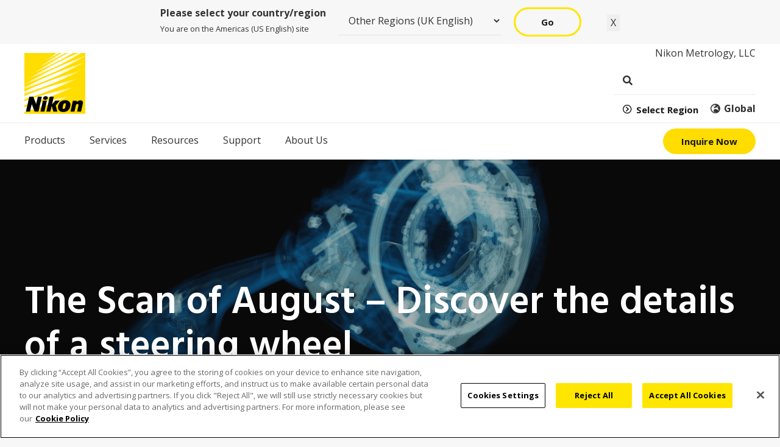

--- FILE ---
content_type: text/html; charset=UTF-8
request_url: https://industry.nikon.com/en-us/blog/the-scan-of-august-discover-the-details-of-a-steering-wheel/
body_size: 34125
content:
<!DOCTYPE HTML>
<html lang="en-US">
<head>
	<meta charset="UTF-8">
	<meta name='robots' content='index, follow, max-image-preview:large, max-snippet:-1, max-video-preview:-1' />

	<!-- This site is optimized with the Yoast SEO plugin v26.7 - https://yoast.com/wordpress/plugins/seo/ -->
	<title>The Scan of August - Discover the details of a steering wheel - Nikon Metrology, LLC</title>
	<link rel="canonical" href="https://industry.nikon.com/en-us/blog/the-scan-of-august-discover-the-details-of-a-steering-wheel/" />
	<meta property="og:locale" content="en_US" />
	<meta property="og:type" content="article" />
	<meta property="og:title" content="The Scan of August - Discover the details of a steering wheel - Nikon Metrology, LLC" />
	<meta property="og:url" content="https://industry.nikon.com/en-us/blog/the-scan-of-august-discover-the-details-of-a-steering-wheel/" />
	<meta property="og:site_name" content="Nikon Industrial Metrology - American English" />
	<meta property="article:published_time" content="2021-09-03T16:18:03+00:00" />
	<meta property="article:modified_time" content="2022-06-06T08:16:44+00:00" />
	<meta property="og:image" content="https://industry.nikon.com/en-us/wp-content/uploads/sites/13/2021/09/Tesla_shifter_single_offset_-3_01_prep_2-2-scaled-1.jpg" />
	<meta property="og:image:width" content="2560" />
	<meta property="og:image:height" content="1616" />
	<meta property="og:image:type" content="image/jpeg" />
	<meta name="author" content="Marketing" />
	<meta name="twitter:card" content="summary_large_image" />
	<meta name="twitter:creator" content="@nikonmetrology" />
	<meta name="twitter:site" content="@nikonmetrology" />
	<meta name="twitter:label1" content="Written by" />
	<meta name="twitter:data1" content="Marketing" />
	<meta name="twitter:label2" content="Est. reading time" />
	<meta name="twitter:data2" content="2 minutes" />
	<script type="application/ld+json" class="yoast-schema-graph">{"@context":"https://schema.org","@graph":[{"@type":"Article","@id":"https://industry.nikon.com/en-us/blog/the-scan-of-august-discover-the-details-of-a-steering-wheel/#article","isPartOf":{"@id":"https://industry.nikon.com/en-us/blog/the-scan-of-august-discover-the-details-of-a-steering-wheel/"},"author":{"name":"Marketing","@id":"https://industry.nikon.com/en-us/#/schema/person/7461b0e40faadffed912792cbf46588c"},"headline":"The Scan of August &#8211; Discover the details of a steering wheel","datePublished":"2021-09-03T16:18:03+00:00","dateModified":"2022-06-06T08:16:44+00:00","mainEntityOfPage":{"@id":"https://industry.nikon.com/en-us/blog/the-scan-of-august-discover-the-details-of-a-steering-wheel/"},"wordCount":212,"publisher":{"@id":"https://industry.nikon.com/en-us/#organization"},"image":{"@id":"https://industry.nikon.com/en-us/blog/the-scan-of-august-discover-the-details-of-a-steering-wheel/#primaryimage"},"thumbnailUrl":"https://industry.nikon.com/en-us/wp-content/uploads/sites/13/2021/09/Tesla_shifter_single_offset_-3_01_prep_2-2-scaled-1.jpg","articleSection":["Blog","X-ray and CT Inspection"],"inLanguage":"en-US"},{"@type":"WebPage","@id":"https://industry.nikon.com/en-us/blog/the-scan-of-august-discover-the-details-of-a-steering-wheel/","url":"https://industry.nikon.com/en-us/blog/the-scan-of-august-discover-the-details-of-a-steering-wheel/","name":"The Scan of August - Discover the details of a steering wheel - Nikon Metrology, LLC","isPartOf":{"@id":"https://industry.nikon.com/en-us/#website"},"primaryImageOfPage":{"@id":"https://industry.nikon.com/en-us/blog/the-scan-of-august-discover-the-details-of-a-steering-wheel/#primaryimage"},"image":{"@id":"https://industry.nikon.com/en-us/blog/the-scan-of-august-discover-the-details-of-a-steering-wheel/#primaryimage"},"thumbnailUrl":"https://industry.nikon.com/en-us/wp-content/uploads/sites/13/2021/09/Tesla_shifter_single_offset_-3_01_prep_2-2-scaled-1.jpg","datePublished":"2021-09-03T16:18:03+00:00","dateModified":"2022-06-06T08:16:44+00:00","breadcrumb":{"@id":"https://industry.nikon.com/en-us/blog/the-scan-of-august-discover-the-details-of-a-steering-wheel/#breadcrumb"},"inLanguage":"en-US","potentialAction":[{"@type":"ReadAction","target":["https://industry.nikon.com/en-us/blog/the-scan-of-august-discover-the-details-of-a-steering-wheel/"]}]},{"@type":"ImageObject","inLanguage":"en-US","@id":"https://industry.nikon.com/en-us/blog/the-scan-of-august-discover-the-details-of-a-steering-wheel/#primaryimage","url":"https://industry.nikon.com/en-us/wp-content/uploads/sites/13/2021/09/Tesla_shifter_single_offset_-3_01_prep_2-2-scaled-1.jpg","contentUrl":"https://industry.nikon.com/en-us/wp-content/uploads/sites/13/2021/09/Tesla_shifter_single_offset_-3_01_prep_2-2-scaled-1.jpg","width":2560,"height":1616},{"@type":"BreadcrumbList","@id":"https://industry.nikon.com/en-us/blog/the-scan-of-august-discover-the-details-of-a-steering-wheel/#breadcrumb","itemListElement":[{"@type":"ListItem","position":1,"name":"Home","item":"https://industry.nikon.com/en-us/"},{"@type":"ListItem","position":2,"name":"The Scan of August &#8211; Discover the details of a steering wheel"}]},{"@type":"WebSite","@id":"https://industry.nikon.com/en-us/#website","url":"https://industry.nikon.com/en-us/","name":"Nikon Metrology, LLC","description":"","publisher":{"@id":"https://industry.nikon.com/en-us/#organization"},"alternateName":"Nikon Industrial Metrology","potentialAction":[{"@type":"SearchAction","target":{"@type":"EntryPoint","urlTemplate":"https://industry.nikon.com/en-us/?s={search_term_string}"},"query-input":{"@type":"PropertyValueSpecification","valueRequired":true,"valueName":"search_term_string"}}],"inLanguage":"en-US"},{"@type":"Organization","@id":"https://industry.nikon.com/en-us/#organization","name":"Nikon Metrology Inc.","alternateName":"Nikon Metrology","url":"https://industry.nikon.com/en-us/","logo":{"@type":"ImageObject","inLanguage":"en-US","@id":"https://industry.nikon.com/en-us/#/schema/logo/image/","url":"https://industry.nikon.com/en-us/wp-content/uploads/sites/13/2021/08/Nikon-Logo-Primary.svg","contentUrl":"https://industry.nikon.com/en-us/wp-content/uploads/sites/13/2021/08/Nikon-Logo-Primary.svg","width":"1024","height":"1024","caption":"Nikon Metrology Inc."},"image":{"@id":"https://industry.nikon.com/en-us/#/schema/logo/image/"},"sameAs":["https://x.com/nikonmetrology","https://www.linkedin.com/company/nikon-metrology"]},{"@type":"Person","@id":"https://industry.nikon.com/en-us/#/schema/person/7461b0e40faadffed912792cbf46588c","name":"Marketing","image":{"@type":"ImageObject","inLanguage":"en-US","@id":"https://industry.nikon.com/en-us/#/schema/person/image/","url":"https://secure.gravatar.com/avatar/adb90cc20ac8f119813af793b1775e6716d4b1b2cf08d331d6046ae2c2728cd7?s=96&d=mm&r=g","contentUrl":"https://secure.gravatar.com/avatar/adb90cc20ac8f119813af793b1775e6716d4b1b2cf08d331d6046ae2c2728cd7?s=96&d=mm&r=g","caption":"Marketing"}}]}</script>
	<!-- / Yoast SEO plugin. -->


<link rel='dns-prefetch' href='//fonts.googleapis.com' />
<meta name="viewport" content="width=device-width, initial-scale=1">
<meta name="theme-color" content="#f5f5f5">
<style id='wp-img-auto-sizes-contain-inline-css'>
img:is([sizes=auto i],[sizes^="auto," i]){contain-intrinsic-size:3000px 1500px}
/*# sourceURL=wp-img-auto-sizes-contain-inline-css */
</style>
<link rel='stylesheet' id='vc_extensions_admin_beforeafter-css' href='https://industry.nikon.com/en-us/wp-content/plugins/vc-extensions-beforeafter/css/admin_icon.css?ver=50c7eca28e99b09ae5b2258e9f0ba0cd' media='all' />
<link rel='stylesheet' id='page-list-style-css' href='https://industry.nikon.com/en-us/wp-content/plugins/page-list/css/page-list.css?ver=5.9' media='all' />
<link rel='stylesheet' id='pl-nkhp-downloads-css' href='https://industry.nikon.com/en-us/wp-content/plugins/pl-nikon-helper/assets/css/downloads.css?ver=1.0' media='all' />
<link rel='stylesheet' id='nikon-globallink-connector-css' href='https://industry.nikon.com/en-us/wp-content/plugins/nikon-globallink-connector/public/css/nikon-globallink-connector-public.css?ver=1.5.0' media='all' />
<link rel='stylesheet' id='child-style-css' href='https://industry.nikon.com/en-us/wp-content/themes/Impreza-child/style-min.css?ver=3' media='all' />
<link rel='stylesheet' id='nikon-mega-menu-css' href='https://industry.nikon.com/en-us/wp-content/themes/Impreza-child/css/nikon-mega-menu.css?ver=3.21' media='all' />
<link rel='stylesheet' id='nikon-mobile-menu-css' href='https://industry.nikon.com/en-us/wp-content/themes/Impreza-child/css/nikon-mobile-menu-min.css?ver=3' media='all' />
<link rel='stylesheet' id='us-fonts-css' href='https://fonts.googleapis.com/css?family=Open+Sans%3A400%2C700%7CHind%3A600&#038;display=swap&#038;ver=50c7eca28e99b09ae5b2258e9f0ba0cd' media='all' />
<link rel='stylesheet' id='tablepress-default-css' href='https://industry.nikon.com/en-us/wp-content/uploads/sites/13/tablepress-combined.min.css?ver=68' media='all' />
<link rel='stylesheet' id='tablepress-datatables-buttons-css' href='https://industry.nikon.com/en-us/wp-content/plugins/tablepress-premium/modules/css/build/datatables.buttons.css?ver=3.2.6' media='all' />
<link rel='stylesheet' id='tablepress-datatables-columnfilterwidgets-css' href='https://industry.nikon.com/en-us/wp-content/plugins/tablepress-premium/modules/css/build/datatables.columnfilterwidgets.css?ver=3.2.6' media='all' />
<link rel='stylesheet' id='tablepress-datatables-fixedheader-css' href='https://industry.nikon.com/en-us/wp-content/plugins/tablepress-premium/modules/css/build/datatables.fixedheader.css?ver=3.2.6' media='all' />
<link rel='stylesheet' id='tablepress-datatables-fixedcolumns-css' href='https://industry.nikon.com/en-us/wp-content/plugins/tablepress-premium/modules/css/build/datatables.fixedcolumns.css?ver=3.2.6' media='all' />
<link rel='stylesheet' id='tablepress-datatables-scroll-buttons-css' href='https://industry.nikon.com/en-us/wp-content/plugins/tablepress-premium/modules/css/build/datatables.scroll-buttons.css?ver=3.2.6' media='all' />
<link rel='stylesheet' id='tablepress-responsive-tables-css' href='https://industry.nikon.com/en-us/wp-content/plugins/tablepress-premium/modules/css/build/responsive-tables.css?ver=3.2.6' media='all' />
<link rel='stylesheet' id='us-style-css' href='https://industry.nikon.com/en-us/wp-content/themes/Impreza/css/style.min.css?ver=8.42' media='all' />
<link rel='stylesheet' id='us-gravityforms-css' href='https://industry.nikon.com/en-us/wp-content/themes/Impreza/common/css/plugins/gravityforms.min.css?ver=8.42' media='all' />
<link rel='stylesheet' id='theme-style-css' href='https://industry.nikon.com/en-us/wp-content/themes/Impreza-child/style.css?ver=8.42' media='all' />
<link rel='stylesheet' id='bsf-Defaults-css' href='https://industry.nikon.com/en-us/wp-content/uploads/sites/13/smile_fonts/Defaults/Defaults.css?ver=3.21.2' media='all' />
<script src="https://industry.nikon.com/en-us/wp-includes/js/jquery/jquery.min.js?ver=3.7.1" id="jquery-core-js"></script>
<script src="https://industry.nikon.com/en-us/wp-content/plugins/nikon-globallink-connector/public/js/nikon-globallink-connector-public.js?ver=1.5.0" id="nikon-globallink-connector-js"></script>
<script id="geotargetly_geo_redirect_script_0-js-after">
(function(g,e,o,id,t,a,r,ge,tl,y,s){
  g.getElementsByTagName(o)[0].insertAdjacentHTML('afterbegin','<style id="georedirect-N1DlkfBmgVgad-blT8Nstyle">body{opacity:0.0 !important;}</style>');
  s=function(){g.getElementById('georedirect-N1DlkfBmgVgad-blT8Nstyle').innerHTML='body{opacity:1.0 !important;}';};
  t=g.getElementsByTagName(o)[0];y=g.createElement(e);y.async=true;
  y.src='https://g10102301085.co/gr?id=-N1DlkfBmgVgad-blT8N&refurl='+g.referrer+'&winurl='+encodeURIComponent(window.location);
  t.parentNode.insertBefore(y,t);y.onerror=function(){s()};
  georedirectLoaded="undefined" != typeof georedirectLoaded ? georedirectLoaded:{};
  georedirectLoaded['-N1DlkfBmgVgad-blT8N'] = function(redirect){var to=0;if(redirect){to=5000};setTimeout(function(){s();},to)};
  setTimeout(function(){s();}, 8000);
})(document,'script','head');
//# sourceURL=geotargetly_geo_redirect_script_0-js-after
</script>
<script></script><style>:root{--close-word:"Close"}</style>		<script id="us_add_no_touch">
			if ( ! /Android|webOS|iPhone|iPad|iPod|BlackBerry|IEMobile|Opera Mini/i.test( navigator.userAgent ) ) {
				document.documentElement.classList.add( "no-touch" );
			}
		</script>
				<script id="us_color_scheme_switch_class">
			if ( document.cookie.includes( "us_color_scheme_switch_is_on=true" ) ) {
				document.documentElement.classList.add( "us-color-scheme-on" );
			}
		</script>
		<meta name="generator" content="Powered by WPBakery Page Builder - drag and drop page builder for WordPress."/>
<link rel="icon" href="https://industry.nikon.com/en-us/wp-content/uploads/sites/13/2021/08/Nikon-Logo-Primary.svg" sizes="32x32" />
<link rel="icon" href="https://industry.nikon.com/en-us/wp-content/uploads/sites/13/2021/08/Nikon-Logo-Primary.svg" sizes="192x192" />
<link rel="apple-touch-icon" href="https://industry.nikon.com/en-us/wp-content/uploads/sites/13/2021/08/Nikon-Logo-Primary.svg" />
<meta name="msapplication-TileImage" content="https://industry.nikon.com/en-us/wp-content/uploads/sites/13/2021/08/Nikon-Logo-Primary.svg" />
<noscript><style> .wpb_animate_when_almost_visible { opacity: 1; }</style></noscript>		<style id="us-icon-fonts">@font-face{font-display:swap;font-style:normal;font-family:"fontawesome";font-weight:900;src:url("https://industry.nikon.com/en-us/wp-content/themes/Impreza/fonts/fa-solid-900.woff2?ver=8.42") format("woff2")}.fas{font-family:"fontawesome";font-weight:900}@font-face{font-display:swap;font-style:normal;font-family:"fontawesome";font-weight:400;src:url("https://industry.nikon.com/en-us/wp-content/themes/Impreza/fonts/fa-regular-400.woff2?ver=8.42") format("woff2")}.far{font-family:"fontawesome";font-weight:400}@font-face{font-display:swap;font-style:normal;font-family:"fontawesome";font-weight:300;src:url("https://industry.nikon.com/en-us/wp-content/themes/Impreza/fonts/fa-light-300.woff2?ver=8.42") format("woff2")}.fal{font-family:"fontawesome";font-weight:300}@font-face{font-display:swap;font-style:normal;font-family:"Font Awesome 5 Brands";font-weight:400;src:url("https://industry.nikon.com/en-us/wp-content/themes/Impreza/fonts/fa-brands-400.woff2?ver=8.42") format("woff2")}.fab{font-family:"Font Awesome 5 Brands";font-weight:400}@font-face{font-display:block;font-style:normal;font-family:"Material Icons";font-weight:400;src:url("https://industry.nikon.com/en-us/wp-content/themes/Impreza/fonts/material-icons.woff2?ver=8.42") format("woff2")}.material-icons{font-family:"Material Icons";font-weight:400}</style>
				<style id="us-theme-options-css">:root{--color-header-middle-bg:#ffffff;--color-header-middle-bg-grad:#ffffff;--color-header-middle-text:#333333;--color-header-middle-text-hover:#FFE600;--color-header-transparent-bg:transparent;--color-header-transparent-bg-grad:transparent;--color-header-transparent-text:#ffffff;--color-header-transparent-text-hover:#ffffff;--color-chrome-toolbar:#f5f5f5;--color-header-top-bg:#f5f5f5;--color-header-top-bg-grad:linear-gradient(0deg,#f5f5f5,#fff);--color-header-top-text:#333333;--color-header-top-text-hover:#FFE600;--color-header-top-transparent-bg:rgba(0,0,0,0.2);--color-header-top-transparent-bg-grad:rgba(0,0,0,0.2);--color-header-top-transparent-text:rgba(255,255,255,0.66);--color-header-top-transparent-text-hover:#fff;--color-content-bg:#ffffff;--color-content-bg-grad:#ffffff;--color-content-bg-alt:#f7f7f7;--color-content-bg-alt-grad:#f7f7f7;--color-content-border:#eeeeee;--color-content-heading:#1a1a1a;--color-content-heading-grad:#1a1a1a;--color-content-text:#333333;--color-content-link:#a8a8a8;--color-content-link-hover:#FFE600;--color-content-primary:#FFE600;--color-content-primary-grad:#FFE600;--color-content-secondary:#666666;--color-content-secondary-grad:#666666;--color-content-faded:#999999;--color-content-overlay:rgba(0,0,0,0.75);--color-content-overlay-grad:rgba(0,0,0,0.75);--color-alt-content-bg:#f7f7f7;--color-alt-content-bg-grad:#f7f7f7;--color-alt-content-bg-alt:#ffffff;--color-alt-content-bg-alt-grad:#ffffff;--color-alt-content-border:#dddddd;--color-alt-content-heading:#1a1a1a;--color-alt-content-heading-grad:#1a1a1a;--color-alt-content-text:#333333;--color-alt-content-link:#FFE600;--color-alt-content-link-hover:#666666;--color-alt-content-primary:#666666;--color-alt-content-primary-grad:#666666;--color-alt-content-secondary:#FFE600;--color-alt-content-secondary-grad:#FFE600;--color-alt-content-faded:#999999;--color-alt-content-overlay:#ffe600;--color-alt-content-overlay-grad:linear-gradient(90deg,#ffe600,rgba(255,230,0,0.65));--color-footer-bg:#222222;--color-footer-bg-grad:#222222;--color-footer-bg-alt:#1a1a1a;--color-footer-bg-alt-grad:#1a1a1a;--color-footer-border:#333333;--color-footer-heading:#ffffff;--color-footer-heading-grad:#ffffff;--color-footer-text:#999999;--color-footer-link:#cccccc;--color-footer-link-hover:#ffffff;--color-subfooter-bg:#ffffff;--color-subfooter-bg-grad:#ffffff;--color-subfooter-bg-alt:#f7f7f7;--color-subfooter-bg-alt-grad:#f7f7f7;--color-subfooter-border:#eeeeee;--color-subfooter-heading:#1a1a1a;--color-subfooter-heading-grad:#1a1a1a;--color-subfooter-text:#333333;--color-subfooter-link:#666666;--color-subfooter-link-hover:#FFE600;--color-content-primary-faded:rgba(255,230,0,0.15);--box-shadow:0 5px 15px rgba(0,0,0,.15);--box-shadow-up:0 -5px 15px rgba(0,0,0,.15);--site-canvas-width:1300px;--site-content-width:1300px;--text-block-margin-bottom:1.5rem;--focus-outline-width:2px}:root{--font-family:"Open Sans";--font-size:16px;--line-height:25px;--font-weight:400;--bold-font-weight:700;--h1-font-family:Hind,sans-serif;--h1-font-size:4rem;--h1-line-height:1.15;--h1-font-weight:600;--h1-bold-font-weight:600;--h1-text-transform:none;--h1-font-style:normal;--h1-letter-spacing:0em;--h1-margin-bottom:1.5rem;--h2-font-family:var(--h1-font-family);--h2-font-size:2.7rem;--h2-line-height:1.2;--h2-font-weight:var(--h1-font-weight);--h2-bold-font-weight:var(--h1-bold-font-weight);--h2-text-transform:var(--h1-text-transform);--h2-font-style:var(--h1-font-style);--h2-letter-spacing:0;--h2-margin-bottom:1.5rem;--h3-font-family:var(--h1-font-family);--h3-font-size:2.5rem;--h3-line-height:1.2;--h3-font-weight:var(--h1-font-weight);--h3-bold-font-weight:var(--h1-bold-font-weight);--h3-text-transform:var(--h1-text-transform);--h3-font-style:var(--h1-font-style);--h3-letter-spacing:0;--h3-margin-bottom:1.5rem;--h4-font-family:var(--h1-font-family);--h4-font-size:1.5rem;--h4-line-height:1.2;--h4-font-weight:var(--h1-font-weight);--h4-bold-font-weight:var(--h1-bold-font-weight);--h4-text-transform:var(--h1-text-transform);--h4-font-style:var(--h1-font-style);--h4-letter-spacing:0;--h4-margin-bottom:1.5rem;--h5-font-family:var(--h1-font-family);--h5-font-size:1.5rem;--h5-line-height:1.2;--h5-font-weight:var(--h1-font-weight);--h5-bold-font-weight:var(--h1-bold-font-weight);--h5-text-transform:var(--h1-text-transform);--h5-font-style:var(--h1-font-style);--h5-letter-spacing:0;--h5-margin-bottom:1.5rem;--h6-font-family:var(--h1-font-family);--h6-font-size:1.3rem;--h6-line-height:1.2;--h6-font-weight:var(--h1-font-weight);--h6-bold-font-weight:var(--h1-bold-font-weight);--h6-text-transform:var(--h1-text-transform);--h6-font-style:var(--h1-font-style);--h6-letter-spacing:0;--h6-margin-bottom:1.5rem}@media (max-width:600px){:root{--font-size:15px;--line-height:23px;--h1-font-size:2.5rem;--h2-font-size:2.40rem;--h3-font-size:2.2rem;--h4-font-size:1.2rem;--h5-font-size:1.4rem}}h1{font-family:var(--h1-font-family,inherit);font-weight:var(--h1-font-weight,inherit);font-size:var(--h1-font-size,inherit);font-style:var(--h1-font-style,inherit);line-height:var(--h1-line-height,1.4);letter-spacing:var(--h1-letter-spacing,inherit);text-transform:var(--h1-text-transform,inherit);margin-bottom:var(--h1-margin-bottom,1.5rem)}h1>strong{font-weight:var(--h1-bold-font-weight,bold)}h2{font-family:var(--h2-font-family,inherit);font-weight:var(--h2-font-weight,inherit);font-size:var(--h2-font-size,inherit);font-style:var(--h2-font-style,inherit);line-height:var(--h2-line-height,1.4);letter-spacing:var(--h2-letter-spacing,inherit);text-transform:var(--h2-text-transform,inherit);margin-bottom:var(--h2-margin-bottom,1.5rem)}h2>strong{font-weight:var(--h2-bold-font-weight,bold)}h3{font-family:var(--h3-font-family,inherit);font-weight:var(--h3-font-weight,inherit);font-size:var(--h3-font-size,inherit);font-style:var(--h3-font-style,inherit);line-height:var(--h3-line-height,1.4);letter-spacing:var(--h3-letter-spacing,inherit);text-transform:var(--h3-text-transform,inherit);margin-bottom:var(--h3-margin-bottom,1.5rem)}h3>strong{font-weight:var(--h3-bold-font-weight,bold)}h4{font-family:var(--h4-font-family,inherit);font-weight:var(--h4-font-weight,inherit);font-size:var(--h4-font-size,inherit);font-style:var(--h4-font-style,inherit);line-height:var(--h4-line-height,1.4);letter-spacing:var(--h4-letter-spacing,inherit);text-transform:var(--h4-text-transform,inherit);margin-bottom:var(--h4-margin-bottom,1.5rem)}h4>strong{font-weight:var(--h4-bold-font-weight,bold)}h5{font-family:var(--h5-font-family,inherit);font-weight:var(--h5-font-weight,inherit);font-size:var(--h5-font-size,inherit);font-style:var(--h5-font-style,inherit);line-height:var(--h5-line-height,1.4);letter-spacing:var(--h5-letter-spacing,inherit);text-transform:var(--h5-text-transform,inherit);margin-bottom:var(--h5-margin-bottom,1.5rem)}h5>strong{font-weight:var(--h5-bold-font-weight,bold)}h6{font-family:var(--h6-font-family,inherit);font-weight:var(--h6-font-weight,inherit);font-size:var(--h6-font-size,inherit);font-style:var(--h6-font-style,inherit);line-height:var(--h6-line-height,1.4);letter-spacing:var(--h6-letter-spacing,inherit);text-transform:var(--h6-text-transform,inherit);margin-bottom:var(--h6-margin-bottom,1.5rem)}h6>strong{font-weight:var(--h6-bold-font-weight,bold)}body{background:var(--color-content-bg-alt)}@media (max-width:1380px){.l-main .aligncenter{max-width:calc(100vw - 5rem)}}@media (min-width:1681px){.l-subheader{--padding-inline:2.5rem}.l-section{--padding-inline:2.5rem}body.usb_preview .hide_on_default{opacity:0.25!important}.vc_hidden-lg,body:not(.usb_preview) .hide_on_default{display:none!important}.default_align_left{text-align:left;justify-content:flex-start}.default_align_right{text-align:right;justify-content:flex-end}.default_align_center{text-align:center;justify-content:center}.w-hwrapper.default_align_center>*{margin-left:calc( var(--hwrapper-gap,1.2rem) / 2 );margin-right:calc( var(--hwrapper-gap,1.2rem) / 2 )}.default_align_justify{justify-content:space-between}.w-hwrapper>.default_align_justify,.default_align_justify>.w-btn{width:100%}*:not(.w-hwrapper:not(.wrap))>.w-btn-wrapper:not([class*="default_align_none"]):not(.align_none){display:block;margin-inline-end:0}}@media (min-width:1021px) and (max-width:1680px){.l-subheader{--padding-inline:2.5rem}.l-section{--padding-inline:2.5rem}body.usb_preview .hide_on_laptops{opacity:0.25!important}.vc_hidden-md,body:not(.usb_preview) .hide_on_laptops{display:none!important}.laptops_align_left{text-align:left;justify-content:flex-start}.laptops_align_right{text-align:right;justify-content:flex-end}.laptops_align_center{text-align:center;justify-content:center}.w-hwrapper.laptops_align_center>*{margin-left:calc( var(--hwrapper-gap,1.2rem) / 2 );margin-right:calc( var(--hwrapper-gap,1.2rem) / 2 )}.laptops_align_justify{justify-content:space-between}.w-hwrapper>.laptops_align_justify,.laptops_align_justify>.w-btn{width:100%}*:not(.w-hwrapper:not(.wrap))>.w-btn-wrapper:not([class*="laptops_align_none"]):not(.align_none){display:block;margin-inline-end:0}.g-cols.via_grid[style*="--laptops-columns-gap"]{gap:var(--laptops-columns-gap,3rem)}}@media (min-width:601px) and (max-width:1020px){.l-subheader{--padding-inline:1rem}.l-section{--padding-inline:2.5rem}body.usb_preview .hide_on_tablets{opacity:0.25!important}.vc_hidden-sm,body:not(.usb_preview) .hide_on_tablets{display:none!important}.tablets_align_left{text-align:left;justify-content:flex-start}.tablets_align_right{text-align:right;justify-content:flex-end}.tablets_align_center{text-align:center;justify-content:center}.w-hwrapper.tablets_align_center>*{margin-left:calc( var(--hwrapper-gap,1.2rem) / 2 );margin-right:calc( var(--hwrapper-gap,1.2rem) / 2 )}.tablets_align_justify{justify-content:space-between}.w-hwrapper>.tablets_align_justify,.tablets_align_justify>.w-btn{width:100%}*:not(.w-hwrapper:not(.wrap))>.w-btn-wrapper:not([class*="tablets_align_none"]):not(.align_none){display:block;margin-inline-end:0}.g-cols.via_grid[style*="--tablets-columns-gap"]{gap:var(--tablets-columns-gap,3rem)}}@media (max-width:600px){.l-subheader{--padding-inline:1rem}.l-section{--padding-inline:1.5rem}body.usb_preview .hide_on_mobiles{opacity:0.25!important}.vc_hidden-xs,body:not(.usb_preview) .hide_on_mobiles{display:none!important}.mobiles_align_left{text-align:left;justify-content:flex-start}.mobiles_align_right{text-align:right;justify-content:flex-end}.mobiles_align_center{text-align:center;justify-content:center}.w-hwrapper.mobiles_align_center>*{margin-left:calc( var(--hwrapper-gap,1.2rem) / 2 );margin-right:calc( var(--hwrapper-gap,1.2rem) / 2 )}.mobiles_align_justify{justify-content:space-between}.w-hwrapper>.mobiles_align_justify,.mobiles_align_justify>.w-btn{width:100%}.w-hwrapper.stack_on_mobiles{display:block}.w-hwrapper.stack_on_mobiles>:not(script){display:block;margin:0 0 var(--hwrapper-gap,1.2rem)}.w-hwrapper.stack_on_mobiles>:last-child{margin-bottom:0}*:not(.w-hwrapper:not(.wrap))>.w-btn-wrapper:not([class*="mobiles_align_none"]):not(.align_none){display:block;margin-inline-end:0}.g-cols.via_grid[style*="--mobiles-columns-gap"]{gap:var(--mobiles-columns-gap,1.5rem)}}@media (max-width:600px){.g-cols.type_default>div[class*="vc_col-xs-"]{margin-top:1rem;margin-bottom:1rem}.g-cols>div:not([class*="vc_col-xs-"]){width:100%;margin:0 0 1.5rem}.g-cols.reversed>div:last-of-type{order:-1}.g-cols.type_boxes>div,.g-cols.reversed>div:first-child,.g-cols:not(.reversed)>div:last-child,.g-cols>div.has_bg_color{margin-bottom:0}.vc_col-xs-1{width:8.3333%}.vc_col-xs-2{width:16.6666%}.vc_col-xs-1\/5{width:20%}.vc_col-xs-3{width:25%}.vc_col-xs-4{width:33.3333%}.vc_col-xs-2\/5{width:40%}.vc_col-xs-5{width:41.6666%}.vc_col-xs-6{width:50%}.vc_col-xs-7{width:58.3333%}.vc_col-xs-3\/5{width:60%}.vc_col-xs-8{width:66.6666%}.vc_col-xs-9{width:75%}.vc_col-xs-4\/5{width:80%}.vc_col-xs-10{width:83.3333%}.vc_col-xs-11{width:91.6666%}.vc_col-xs-12{width:100%}.vc_col-xs-offset-0{margin-left:0}.vc_col-xs-offset-1{margin-left:8.3333%}.vc_col-xs-offset-2{margin-left:16.6666%}.vc_col-xs-offset-1\/5{margin-left:20%}.vc_col-xs-offset-3{margin-left:25%}.vc_col-xs-offset-4{margin-left:33.3333%}.vc_col-xs-offset-2\/5{margin-left:40%}.vc_col-xs-offset-5{margin-left:41.6666%}.vc_col-xs-offset-6{margin-left:50%}.vc_col-xs-offset-7{margin-left:58.3333%}.vc_col-xs-offset-3\/5{margin-left:60%}.vc_col-xs-offset-8{margin-left:66.6666%}.vc_col-xs-offset-9{margin-left:75%}.vc_col-xs-offset-4\/5{margin-left:80%}.vc_col-xs-offset-10{margin-left:83.3333%}.vc_col-xs-offset-11{margin-left:91.6666%}.vc_col-xs-offset-12{margin-left:100%}}@media (min-width:601px){.vc_col-sm-1{width:8.3333%}.vc_col-sm-2{width:16.6666%}.vc_col-sm-1\/5{width:20%}.vc_col-sm-3{width:25%}.vc_col-sm-4{width:33.3333%}.vc_col-sm-2\/5{width:40%}.vc_col-sm-5{width:41.6666%}.vc_col-sm-6{width:50%}.vc_col-sm-7{width:58.3333%}.vc_col-sm-3\/5{width:60%}.vc_col-sm-8{width:66.6666%}.vc_col-sm-9{width:75%}.vc_col-sm-4\/5{width:80%}.vc_col-sm-10{width:83.3333%}.vc_col-sm-11{width:91.6666%}.vc_col-sm-12{width:100%}.vc_col-sm-offset-0{margin-left:0}.vc_col-sm-offset-1{margin-left:8.3333%}.vc_col-sm-offset-2{margin-left:16.6666%}.vc_col-sm-offset-1\/5{margin-left:20%}.vc_col-sm-offset-3{margin-left:25%}.vc_col-sm-offset-4{margin-left:33.3333%}.vc_col-sm-offset-2\/5{margin-left:40%}.vc_col-sm-offset-5{margin-left:41.6666%}.vc_col-sm-offset-6{margin-left:50%}.vc_col-sm-offset-7{margin-left:58.3333%}.vc_col-sm-offset-3\/5{margin-left:60%}.vc_col-sm-offset-8{margin-left:66.6666%}.vc_col-sm-offset-9{margin-left:75%}.vc_col-sm-offset-4\/5{margin-left:80%}.vc_col-sm-offset-10{margin-left:83.3333%}.vc_col-sm-offset-11{margin-left:91.6666%}.vc_col-sm-offset-12{margin-left:100%}}@media (min-width:1021px){.vc_col-md-1{width:8.3333%}.vc_col-md-2{width:16.6666%}.vc_col-md-1\/5{width:20%}.vc_col-md-3{width:25%}.vc_col-md-4{width:33.3333%}.vc_col-md-2\/5{width:40%}.vc_col-md-5{width:41.6666%}.vc_col-md-6{width:50%}.vc_col-md-7{width:58.3333%}.vc_col-md-3\/5{width:60%}.vc_col-md-8{width:66.6666%}.vc_col-md-9{width:75%}.vc_col-md-4\/5{width:80%}.vc_col-md-10{width:83.3333%}.vc_col-md-11{width:91.6666%}.vc_col-md-12{width:100%}.vc_col-md-offset-0{margin-left:0}.vc_col-md-offset-1{margin-left:8.3333%}.vc_col-md-offset-2{margin-left:16.6666%}.vc_col-md-offset-1\/5{margin-left:20%}.vc_col-md-offset-3{margin-left:25%}.vc_col-md-offset-4{margin-left:33.3333%}.vc_col-md-offset-2\/5{margin-left:40%}.vc_col-md-offset-5{margin-left:41.6666%}.vc_col-md-offset-6{margin-left:50%}.vc_col-md-offset-7{margin-left:58.3333%}.vc_col-md-offset-3\/5{margin-left:60%}.vc_col-md-offset-8{margin-left:66.6666%}.vc_col-md-offset-9{margin-left:75%}.vc_col-md-offset-4\/5{margin-left:80%}.vc_col-md-offset-10{margin-left:83.3333%}.vc_col-md-offset-11{margin-left:91.6666%}.vc_col-md-offset-12{margin-left:100%}}@media (min-width:1681px){.vc_col-lg-1{width:8.3333%}.vc_col-lg-2{width:16.6666%}.vc_col-lg-1\/5{width:20%}.vc_col-lg-3{width:25%}.vc_col-lg-4{width:33.3333%}.vc_col-lg-2\/5{width:40%}.vc_col-lg-5{width:41.6666%}.vc_col-lg-6{width:50%}.vc_col-lg-7{width:58.3333%}.vc_col-lg-3\/5{width:60%}.vc_col-lg-8{width:66.6666%}.vc_col-lg-9{width:75%}.vc_col-lg-4\/5{width:80%}.vc_col-lg-10{width:83.3333%}.vc_col-lg-11{width:91.6666%}.vc_col-lg-12{width:100%}.vc_col-lg-offset-0{margin-left:0}.vc_col-lg-offset-1{margin-left:8.3333%}.vc_col-lg-offset-2{margin-left:16.6666%}.vc_col-lg-offset-1\/5{margin-left:20%}.vc_col-lg-offset-3{margin-left:25%}.vc_col-lg-offset-4{margin-left:33.3333%}.vc_col-lg-offset-2\/5{margin-left:40%}.vc_col-lg-offset-5{margin-left:41.6666%}.vc_col-lg-offset-6{margin-left:50%}.vc_col-lg-offset-7{margin-left:58.3333%}.vc_col-lg-offset-3\/5{margin-left:60%}.vc_col-lg-offset-8{margin-left:66.6666%}.vc_col-lg-offset-9{margin-left:75%}.vc_col-lg-offset-4\/5{margin-left:80%}.vc_col-lg-offset-10{margin-left:83.3333%}.vc_col-lg-offset-11{margin-left:91.6666%}.vc_col-lg-offset-12{margin-left:100%}}@media (min-width:601px) and (max-width:1020px){.g-cols.via_flex.type_default>div[class*="vc_col-md-"],.g-cols.via_flex.type_default>div[class*="vc_col-lg-"]{margin-top:1rem;margin-bottom:1rem}}@media (min-width:1021px) and (max-width:1680px){.g-cols.via_flex.type_default>div[class*="vc_col-lg-"]{margin-top:1rem;margin-bottom:1rem}}div[class|="vc_col"].stretched{container-type:inline-size}@container (width >= calc(100cqw - 2rem)) and (min-width:calc(1020px - 2rem)){.g-cols.via_flex.type_default>div[class|="vc_col"].stretched>.vc_column-inner{margin:-1rem}}@media (max-width:1019px){.l-canvas{overflow:hidden}.g-cols.stacking_default.reversed>div:last-of-type{order:-1}.g-cols.stacking_default.via_flex>div:not([class*="vc_col-xs"]){width:100%;margin:0 0 1.5rem}.g-cols.stacking_default.via_grid.mobiles-cols_1{grid-template-columns:100%}.g-cols.stacking_default.via_flex.type_boxes>div,.g-cols.stacking_default.via_flex.reversed>div:first-child,.g-cols.stacking_default.via_flex:not(.reversed)>div:last-child,.g-cols.stacking_default.via_flex>div.has_bg_color{margin-bottom:0}.g-cols.stacking_default.via_flex.type_default>.wpb_column.stretched{margin-left:-1rem;margin-right:-1rem}.g-cols.stacking_default.via_grid.mobiles-cols_1>.wpb_column.stretched,.g-cols.stacking_default.via_flex.type_boxes>.wpb_column.stretched{margin-left:var(--margin-inline-stretch);margin-right:var(--margin-inline-stretch)}.vc_column-inner.type_sticky>.wpb_wrapper,.vc_column_container.type_sticky>.vc_column-inner{top:0!important}}@media (min-width:1020px){body:not(.rtl) .l-section.for_sidebar.at_left>div>.l-sidebar,.rtl .l-section.for_sidebar.at_right>div>.l-sidebar{order:-1}.vc_column_container.type_sticky>.vc_column-inner,.vc_column-inner.type_sticky>.wpb_wrapper{position:-webkit-sticky;position:sticky}.l-section.type_sticky{position:-webkit-sticky;position:sticky;top:0;z-index:21;transition:top 0.3s cubic-bezier(.78,.13,.15,.86) 0.1s}.header_hor .l-header.post_fixed.sticky_auto_hide{z-index:22}.admin-bar .l-section.type_sticky{top:32px}.l-section.type_sticky>.l-section-h{transition:padding-top 0.3s}.header_hor .l-header.pos_fixed:not(.down)~.l-main .l-section.type_sticky:not(:first-of-type){top:var(--header-sticky-height)}.admin-bar.header_hor .l-header.pos_fixed:not(.down)~.l-main .l-section.type_sticky:not(:first-of-type){top:calc( var(--header-sticky-height) + 32px )}.header_hor .l-header.pos_fixed.sticky:not(.down)~.l-main .l-section.type_sticky:first-of-type>.l-section-h{padding-top:var(--header-sticky-height)}.header_hor.headerinpos_bottom .l-header.pos_fixed.sticky:not(.down)~.l-main .l-section.type_sticky:first-of-type>.l-section-h{padding-bottom:var(--header-sticky-height)!important}}@media (max-width:600px){.w-form-row.for_submit[style*=btn-size-mobiles] .w-btn{font-size:var(--btn-size-mobiles)!important}}:focus-visible,input[type=checkbox]:focus-visible + i,input[type=checkbox]:focus-visible~.w-color-switch-box,.w-nav-arrow:focus-visible::before,.woocommerce-mini-cart-item:has(:focus-visible),.w-filter-item-value.w-btn:has(:focus-visible){outline-width:var(--focus-outline-width,2px );outline-style:solid;outline-offset:2px;outline-color:var(--color-content-primary)}.w-toplink,.w-header-show{background:rgba(0,0,0,0.3)}.no-touch .w-toplink.active:hover,.no-touch .w-header-show:hover{background:var(--color-content-primary-grad)}button[type=submit]:not(.w-btn),input[type=submit]:not(.w-btn),.us-nav-style_1>*,.navstyle_1>.owl-nav button,.us-btn-style_1{font-family:var(--font-family);font-style:normal;text-transform:none;font-size:15px;line-height:1.20!important;font-weight:700;letter-spacing:0em;padding:1em 3em;transition-duration:.3s;border-radius:4em;transition-timing-function:ease;--btn-height:calc(1.20em + 2 * 1em);background:transparent;border-color:#ffe600;border-image:none;color:#1a1a1a!important;box-shadow:0px 0em 0em 0px rgba(0,0,0,0.10)}button[type=submit]:not(.w-btn):before,input[type=submit]:not(.w-btn),.us-nav-style_1>*:before,.navstyle_1>.owl-nav button:before,.us-btn-style_1:before{border-width:3px}.no-touch button[type=submit]:not(.w-btn):hover,.no-touch input[type=submit]:not(.w-btn):hover,.w-filter-item-value.us-btn-style_1:has(input:checked),.us-nav-style_1>span.current,.no-touch .us-nav-style_1>a:hover,.no-touch .navstyle_1>.owl-nav button:hover,.no-touch .us-btn-style_1:hover{background:transparent;border-color:#1a1a1a;border-image:none;color:#1a1a1a!important;box-shadow:0px 0.25em 0.5em 0px rgba(0,0,0,0.20)}.us-nav-style_11>*,.navstyle_11>.owl-nav button,.us-btn-style_11{font-family:var(--font-family);font-style:normal;text-transform:none;font-size:12px;line-height:1.20!important;font-weight:700;letter-spacing:0em;padding:0.6em 1.20em;transition-duration:.3s;border-radius:4em;transition-timing-function:ease;--btn-height:calc(1.20em + 2 * 0.6em);background:#1a1a1a;border-color:transparent;border-image:none;color:#ffffff!important;box-shadow:0px 0em 0em 0px rgba(0,0,0,0.10)}.us-nav-style_11>*:before,.navstyle_11>.owl-nav button:before,.us-btn-style_11:before{border-width:0px}.w-filter-item-value.us-btn-style_11:has(input:checked),.us-nav-style_11>span.current,.no-touch .us-nav-style_11>a:hover,.no-touch .navstyle_11>.owl-nav button:hover,.no-touch .us-btn-style_11:hover{background:#ffe600;border-color:transparent;border-image:none;color:#1a1a1a!important;box-shadow:0px 0.25em 0.5em 0px rgba(0,0,0,0.20)}.us-nav-style_14>*,.navstyle_14>.owl-nav button,.us-btn-style_14{font-family:var(--font-family);font-style:normal;text-transform:none;font-size:12px;line-height:1.20!important;font-weight:700;letter-spacing:0em;padding:0.6em 1.20em;transition-duration:.3s;border-radius:4em;transition-timing-function:ease;--btn-height:calc(1.20em + 2 * 0.6em);background:#1a1a1a;border-color:transparent;border-image:none;color:#ffffff!important}.us-nav-style_14>*:before,.navstyle_14>.owl-nav button:before,.us-btn-style_14:before{border-width:0px}.w-filter-item-value.us-btn-style_14:has(input:checked),.us-nav-style_14>span.current,.no-touch .us-nav-style_14>a:hover,.no-touch .navstyle_14>.owl-nav button:hover,.no-touch .us-btn-style_14:hover{background:#1a1a1a;border-color:transparent;border-image:none;color:#ffffff!important}.us-nav-style_13>*,.navstyle_13>.owl-nav button,.us-btn-style_13{font-family:var(--font-family);font-style:normal;text-transform:none;font-size:12px;line-height:1.20!important;font-weight:700;letter-spacing:0em;padding:0.6em 1.20em;transition-duration:.3s;border-radius:4em;transition-timing-function:ease;--btn-height:calc(1.20em + 2 * 0.6em);background:#ffffff;border-color:#ffe600;border-image:none;color:#1a1a1a!important;box-shadow:0px 0em 0em 0px rgba(0,0,0,0.10)}.us-nav-style_13>*:before,.navstyle_13>.owl-nav button:before,.us-btn-style_13:before{border-width:2px}.w-filter-item-value.us-btn-style_13:has(input:checked),.us-nav-style_13>span.current,.no-touch .us-nav-style_13>a:hover,.no-touch .navstyle_13>.owl-nav button:hover,.no-touch .us-btn-style_13:hover{background:#ffffff;border-color:#1a1a1a;border-image:none;color:#1a1a1a!important;box-shadow:0px 0.25em 0.5em 0px rgba(0,0,0,0.20)}.us-nav-style_10>*,.navstyle_10>.owl-nav button,.us-btn-style_10{font-family:var(--font-family);font-style:normal;text-transform:none;font-size:15px;line-height:1.20!important;font-weight:700;letter-spacing:0em;padding:1em 3em;transition-duration:.3s;border-radius:4em;transition-timing-function:ease;--btn-height:calc(1.20em + 2 * 1em);background:#ffe600;border-color:transparent;border-image:none;color:#1a1a1a!important;box-shadow:0px 0em 0em 0px rgba(0,0,0,0.10)}.us-nav-style_10>*:before,.navstyle_10>.owl-nav button:before,.us-btn-style_10:before{border-width:0px}.w-filter-item-value.us-btn-style_10:has(input:checked),.us-nav-style_10>span.current,.no-touch .us-nav-style_10>a:hover,.no-touch .navstyle_10>.owl-nav button:hover,.no-touch .us-btn-style_10:hover{background:#ffe600;border-color:transparent;border-image:none;color:#1a1a1a!important;box-shadow:0px 0.25em 0.5em 0px rgba(0,0,0,0.20)}.us-btn-style_10{overflow:hidden;position:relative;-webkit-transform:translateZ(0)}.us-btn-style_10>*{position:relative;z-index:1}.no-touch .us-btn-style_10:hover{background:#ffe600}.us-btn-style_10::after{content:"";position:absolute;transition-duration:inherit;transition-timing-function:inherit;top:0;left:0;right:0;height:0;border-radius:inherit;transition-property:height;background:#ffe600}.w-filter-item-value.us-btn-style_10:has(input:checked)::after,.no-touch .us-btn-style_10:hover::after{height:100%}.us-nav-style_2>*,.navstyle_2>.owl-nav button,.us-btn-style_2{font-family:var(--font-family);font-style:normal;text-transform:none;font-size:15px;line-height:1.20!important;font-weight:700;letter-spacing:0em;padding:1em 3em;transition-duration:.3s;border-radius:4em;transition-timing-function:ease;--btn-height:calc(1.20em + 2 * 1em);background:#1a1a1a;border-color:transparent;border-image:none;color:#ffffff!important;box-shadow:0px 0em 0em 0px rgba(0,0,0,0.10)}.us-nav-style_2>*:before,.navstyle_2>.owl-nav button:before,.us-btn-style_2:before{border-width:0px}.w-filter-item-value.us-btn-style_2:has(input:checked),.us-nav-style_2>span.current,.no-touch .us-nav-style_2>a:hover,.no-touch .navstyle_2>.owl-nav button:hover,.no-touch .us-btn-style_2:hover{background:#ffe600;border-color:transparent;border-image:none;color:#1a1a1a!important;box-shadow:0px 0.25em 0.5em 0px rgba(0,0,0,0.20)}.us-nav-style_3>*,.navstyle_3>.owl-nav button,.us-btn-style_3{font-family:var(--font-family);font-style:normal;text-transform:none;font-size:15px;line-height:1.20!important;font-weight:700;letter-spacing:0em;padding:1em 3em;transition-duration:.3s;border-radius:4em;transition-timing-function:ease;--btn-height:calc(1.20em + 2 * 1em);background:transparent;border-color:#ffe600;border-image:none;color:#1a1a1a!important;box-shadow:0px 0em 0em 0px rgba(0,0,0,0.10)}.us-nav-style_3>*:before,.navstyle_3>.owl-nav button:before,.us-btn-style_3:before{border-width:3px}.w-filter-item-value.us-btn-style_3:has(input:checked),.us-nav-style_3>span.current,.no-touch .us-nav-style_3>a:hover,.no-touch .navstyle_3>.owl-nav button:hover,.no-touch .us-btn-style_3:hover{background:transparent;border-color:#1a1a1a;border-image:none;color:#1a1a1a!important;box-shadow:0px 0.25em 0.5em 0px rgba(0,0,0,0.20)}.us-nav-style_4>*,.navstyle_4>.owl-nav button,.us-btn-style_4{font-family:var(--font-family);font-style:normal;text-transform:none;font-size:15px;line-height:1.20!important;font-weight:700;letter-spacing:0em;padding:1em 3em;transition-duration:.3s;border-radius:4em;transition-timing-function:ease;--btn-height:calc(1.20em + 2 * 1em);background:transparent;border-color:#1a1a1a;border-image:none;color:#1a1a1a!important;box-shadow:0px 0em 0em 0px rgba(0,0,0,0.10)}.us-nav-style_4>*:before,.navstyle_4>.owl-nav button:before,.us-btn-style_4:before{border-width:3px}.w-filter-item-value.us-btn-style_4:has(input:checked),.us-nav-style_4>span.current,.no-touch .us-nav-style_4>a:hover,.no-touch .navstyle_4>.owl-nav button:hover,.no-touch .us-btn-style_4:hover{background:transparent;border-color:#ffe600;border-image:none;color:#1a1a1a!important;box-shadow:0px 0.25em 0.5em 0px rgba(0,0,0,0.20)}.us-nav-style_12>*,.navstyle_12>.owl-nav button,.us-btn-style_12{font-family:var(--font-family);font-style:normal;text-transform:none;font-size:15px;line-height:1.20!important;font-weight:700;letter-spacing:0em;padding:1em 3em;transition-duration:.3s;border-radius:4em;transition-timing-function:ease;--btn-height:calc(1.20em + 2 * 1em);background:transparent;border-color:#ffffff;border-image:none;color:#ffffff!important;box-shadow:0px 0em 0em 0px rgba(0,0,0,0.10)}.us-nav-style_12>*:before,.navstyle_12>.owl-nav button:before,.us-btn-style_12:before{border-width:3px}.w-filter-item-value.us-btn-style_12:has(input:checked),.us-nav-style_12>span.current,.no-touch .us-nav-style_12>a:hover,.no-touch .navstyle_12>.owl-nav button:hover,.no-touch .us-btn-style_12:hover{background:transparent;border-color:#ffffff;border-image:none;color:#ffffff!important;box-shadow:0px 0.25em 0.5em 0px rgba(255,255,255,0.25)}.us-nav-style_9>*,.navstyle_9>.owl-nav button,.us-btn-style_9{font-family:var(--font-family);font-style:normal;text-transform:none;font-size:15px;line-height:1.20!important;font-weight:700;letter-spacing:0em;padding:1em 3em;transition-duration:.3s;border-radius:4em;transition-timing-function:ease;--btn-height:calc(1.20em + 2 * 1em);background:transparent;border-color:#ffe600;border-image:none;color:#ffffff!important;box-shadow:0px 0em 0em 0px rgba(0,0,0,0.10)}.us-nav-style_9>*:before,.navstyle_9>.owl-nav button:before,.us-btn-style_9:before{border-width:3px}.w-filter-item-value.us-btn-style_9:has(input:checked),.us-nav-style_9>span.current,.no-touch .us-nav-style_9>a:hover,.no-touch .navstyle_9>.owl-nav button:hover,.no-touch .us-btn-style_9:hover{background:#ffe600;border-color:#ffe600;border-image:none;color:#1a1a1a!important;box-shadow:0px 0.25em 0.5em 0px rgba(0,0,0,0.20)}.us-nav-style_5>*,.navstyle_5>.owl-nav button,.us-btn-style_5{font-family:var(--font-family);font-style:normal;text-transform:none;font-size:15px;line-height:1.20!important;font-weight:700;letter-spacing:0em;padding:1em 3em;transition-duration:.3s;border-radius:4em;transition-timing-function:ease;--btn-height:calc(1.20em + 2 * 1em);background:#ffe600;border-color:transparent;border-image:none;color:#1a1a1a!important;box-shadow:0px 0em 0em 0px rgba(0,0,0,0.10)}.us-nav-style_5>*:before,.navstyle_5>.owl-nav button:before,.us-btn-style_5:before{border-width:3px}.w-filter-item-value.us-btn-style_5:has(input:checked),.us-nav-style_5>span.current,.no-touch .us-nav-style_5>a:hover,.no-touch .navstyle_5>.owl-nav button:hover,.no-touch .us-btn-style_5:hover{background:#ffe600;border-color:transparent;border-image:none;color:#1a1a1a!important;box-shadow:0px 0.25em 0.5em 0px rgba(0,0,0,0.20)}.us-nav-style_6>*,.navstyle_6>.owl-nav button,.us-btn-style_6{font-family:var(--font-family);font-style:normal;text-transform:none;font-size:15px;line-height:1.20!important;font-weight:700;letter-spacing:0em;padding:1em 3em;transition-duration:.3s;border-radius:4em;transition-timing-function:ease;--btn-height:calc(1.20em + 2 * 1em);background:#f7f7f7;border-color:transparent;border-image:none;color:#1a1a1a!important;box-shadow:0px 0em 0em 0px rgba(0,0,0,0.10)}.us-nav-style_6>*:before,.navstyle_6>.owl-nav button:before,.us-btn-style_6:before{border-width:3px}.w-filter-item-value.us-btn-style_6:has(input:checked),.us-nav-style_6>span.current,.no-touch .us-nav-style_6>a:hover,.no-touch .navstyle_6>.owl-nav button:hover,.no-touch .us-btn-style_6:hover{background:#f7f7f7;border-color:transparent;border-image:none;color:#1a1a1a!important;box-shadow:0px 0.25em 0.5em 0px rgba(0,0,0,0.20)}.us-nav-style_7>*,.navstyle_7>.owl-nav button,.us-btn-style_7{font-family:var(--font-family);font-style:normal;text-transform:none;font-size:15px;line-height:1.20!important;font-weight:700;letter-spacing:0em;padding:0em 0em;transition-duration:.3s;border-radius:4em;transition-timing-function:ease;--btn-height:calc(1.20em + 2 * 0em);background:transparent;border-color:transparent;border-image:none;color:#1a1a1a!important}.us-nav-style_7>*:before,.navstyle_7>.owl-nav button:before,.us-btn-style_7:before{border-width:3px}.w-filter-item-value.us-btn-style_7:has(input:checked),.us-nav-style_7>span.current,.no-touch .us-nav-style_7>a:hover,.no-touch .navstyle_7>.owl-nav button:hover,.no-touch .us-btn-style_7:hover{background:transparent;border-color:transparent;border-image:none;color:#ffe600!important}.us-nav-style_8>*,.navstyle_8>.owl-nav button,.us-btn-style_8{font-family:var(--font-family);font-style:normal;text-transform:none;font-size:15px;line-height:1.20!important;font-weight:700;letter-spacing:0em;padding:0em 0em;transition-duration:.3s;border-radius:4em;transition-timing-function:ease;--btn-height:calc(1.20em + 2 * 0em);background:transparent;border-color:transparent;border-image:none;color:#ffffff!important}.us-nav-style_8>*:before,.navstyle_8>.owl-nav button:before,.us-btn-style_8:before{border-width:3px}.w-filter-item-value.us-btn-style_8:has(input:checked),.us-nav-style_8>span.current,.no-touch .us-nav-style_8>a:hover,.no-touch .navstyle_8>.owl-nav button:hover,.no-touch .us-btn-style_8:hover{background:transparent;border-color:transparent;border-image:none;color:#ffe600!important}.us-nav-style_15>*,.navstyle_15>.owl-nav button,.us-btn-style_15{font-family:var(--font-family);font-style:normal;text-transform:none;font-size:15px;line-height:1.2!important;font-weight:700;letter-spacing:0em;padding:1em 3em;transition-duration:.3s;border-radius:4em;transition-timing-function:ease;--btn-height:calc(1.2em + 2 * 1em);background:transparent;border-color:#ffe600;border-image:none;color:#ffe600!important;box-shadow:0px 0px 0px 0px rgba(0,0,0,0.10)}.us-nav-style_15>*:before,.navstyle_15>.owl-nav button:before,.us-btn-style_15:before{border-width:3px}.w-filter-item-value.us-btn-style_15:has(input:checked),.us-nav-style_15>span.current,.no-touch .us-nav-style_15>a:hover,.no-touch .navstyle_15>.owl-nav button:hover,.no-touch .us-btn-style_15:hover{background:#ffffff;border-color:#ffe600;border-image:none;color:#1a1a1a!important;box-shadow:0px 0.25em 0.5em 0px rgba(0,0,0,0.20)}.us-nav-style_16>*,.navstyle_16>.owl-nav button,.us-btn-style_16{font-family:var(--font-family);font-style:normal;text-transform:none;font-size:15px;line-height:1.2!important;font-weight:700;letter-spacing:0em;padding:1em 3em;transition-duration:.3s;border-radius:4em;transition-timing-function:ease;--btn-height:calc(1.2em + 2 * 1em);background:#ffe600;border-color:#000000;border-image:none;color:#1a1a1a!important;box-shadow:0px 0px 0px 0px rgba(0,0,0,0.10)}.us-nav-style_16>*:before,.navstyle_16>.owl-nav button:before,.us-btn-style_16:before{border-width:3px}.w-filter-item-value.us-btn-style_16:has(input:checked),.us-nav-style_16>span.current,.no-touch .us-nav-style_16>a:hover,.no-touch .navstyle_16>.owl-nav button:hover,.no-touch .us-btn-style_16:hover{background:#ffffff;border-color:#000000;border-image:none;color:#000000!important;box-shadow:0px 0.25em 0.5em 0px rgba(0,0,0,0.30)}:root{--inputs-font-family:inherit;--inputs-font-size:1rem;--inputs-font-weight:400;--inputs-letter-spacing:0em;--inputs-text-transform:none;--inputs-height:2.8rem;--inputs-padding:0.8rem;--inputs-checkbox-size:1.5em;--inputs-border-width:0px;--inputs-border-radius:0rem;--inputs-background:var(--color-content-bg-alt);--inputs-border-color:var(--color-content-border);--inputs-text-color:var(--color-content-text);--inputs-box-shadow:0px 1px 0px 0px rgba(0,0,0,0.08) ;--inputs-focus-background:var(--color-content-bg-alt);--inputs-focus-border-color:var(--color-content-border);--inputs-focus-text-color:var(--color-content-text);--inputs-focus-box-shadow:0px 0px 0px 2px var(--color-content-primary)}.color_alternate input:not([type=submit]),.color_alternate textarea,.color_alternate select,.color_alternate .move_label .w-form-row-label{background:var(--color-alt-content-bg-alt-grad)}.color_footer-top input:not([type=submit]),.color_footer-top textarea,.color_footer-top select,.color_footer-top .w-form-row.move_label .w-form-row-label{background:var(--color-subfooter-bg-alt-grad)}.color_footer-bottom input:not([type=submit]),.color_footer-bottom textarea,.color_footer-bottom select,.color_footer-bottom .w-form-row.move_label .w-form-row-label{background:var(--color-footer-bg-alt-grad)}.color_alternate input:not([type=submit]),.color_alternate textarea,.color_alternate select{border-color:var(--color-alt-content-border)}.color_footer-top input:not([type=submit]),.color_footer-top textarea,.color_footer-top select{border-color:var(--color-subfooter-border)}.color_footer-bottom input:not([type=submit]),.color_footer-bottom textarea,.color_footer-bottom select{border-color:var(--color-footer-border)}.color_alternate input:not([type=submit]),.color_alternate textarea,.color_alternate select,.color_alternate .w-form-row-field>i,.color_alternate .w-form-row-field:after,.color_alternate .widget_search form:after,.color_footer-top input:not([type=submit]),.color_footer-top textarea,.color_footer-top select,.color_footer-top .w-form-row-field>i,.color_footer-top .w-form-row-field:after,.color_footer-top .widget_search form:after,.color_footer-bottom input:not([type=submit]),.color_footer-bottom textarea,.color_footer-bottom select,.color_footer-bottom .w-form-row-field>i,.color_footer-bottom .w-form-row-field:after,.color_footer-bottom .widget_search form:after{color:inherit}.leaflet-default-icon-path{background-image:url(https://industry.nikon.com/en-us/wp-content/themes/Impreza/common/css/vendor/images/marker-icon.png)}@media (max-width:1680px){.owl-carousel.arrows-hor-pos_on_sides_outside .owl-nav button{transform:none}}</style>
				<style id="us-current-header-css"> .l-subheader.at_top,.l-subheader.at_top .w-dropdown-list,.l-subheader.at_top .type_mobile .w-nav-list.level_1{background:var(--color-header-top-bg-grad,var(--color-header-top-bg) );color:var(--color-header-top-text)}.no-touch .l-subheader.at_top a:hover,.no-touch .l-header.bg_transparent .l-subheader.at_top .w-dropdown.opened a:hover{color:var(--color-header-top-text-hover)}.l-header.bg_transparent:not(.sticky) .l-subheader.at_top{background:var(--color-header-top-transparent-bg);color:var(--color-header-top-transparent-text)}.no-touch .l-header.bg_transparent:not(.sticky) .at_top .w-cart-link:hover,.no-touch .l-header.bg_transparent:not(.sticky) .at_top .w-text a:hover,.no-touch .l-header.bg_transparent:not(.sticky) .at_top .w-html a:hover,.no-touch .l-header.bg_transparent:not(.sticky) .at_top .w-nav>a:hover,.no-touch .l-header.bg_transparent:not(.sticky) .at_top .w-menu a:hover,.no-touch .l-header.bg_transparent:not(.sticky) .at_top .w-search>a:hover,.no-touch .l-header.bg_transparent:not(.sticky) .at_top .w-socials.shape_none.color_text a:hover,.no-touch .l-header.bg_transparent:not(.sticky) .at_top .w-socials.shape_none.color_link a:hover,.no-touch .l-header.bg_transparent:not(.sticky) .at_top .w-dropdown a:hover,.no-touch .l-header.bg_transparent:not(.sticky) .at_top .type_desktop .menu-item.level_1.opened>a,.no-touch .l-header.bg_transparent:not(.sticky) .at_top .type_desktop .menu-item.level_1:hover>a{color:var(--color-header-top-transparent-text-hover)}.l-subheader.at_middle,.l-subheader.at_middle .w-dropdown-list,.l-subheader.at_middle .type_mobile .w-nav-list.level_1{background:var(--color-header-middle-bg);color:var(--color-header-middle-text)}.no-touch .l-subheader.at_middle a:hover,.no-touch .l-header.bg_transparent .l-subheader.at_middle .w-dropdown.opened a:hover{color:var(--color-header-middle-text-hover)}.l-header.bg_transparent:not(.sticky) .l-subheader.at_middle{background:var(--color-header-transparent-bg);color:var(--color-header-transparent-text)}.no-touch .l-header.bg_transparent:not(.sticky) .at_middle .w-cart-link:hover,.no-touch .l-header.bg_transparent:not(.sticky) .at_middle .w-text a:hover,.no-touch .l-header.bg_transparent:not(.sticky) .at_middle .w-html a:hover,.no-touch .l-header.bg_transparent:not(.sticky) .at_middle .w-nav>a:hover,.no-touch .l-header.bg_transparent:not(.sticky) .at_middle .w-menu a:hover,.no-touch .l-header.bg_transparent:not(.sticky) .at_middle .w-search>a:hover,.no-touch .l-header.bg_transparent:not(.sticky) .at_middle .w-socials.shape_none.color_text a:hover,.no-touch .l-header.bg_transparent:not(.sticky) .at_middle .w-socials.shape_none.color_link a:hover,.no-touch .l-header.bg_transparent:not(.sticky) .at_middle .w-dropdown a:hover,.no-touch .l-header.bg_transparent:not(.sticky) .at_middle .type_desktop .menu-item.level_1.opened>a,.no-touch .l-header.bg_transparent:not(.sticky) .at_middle .type_desktop .menu-item.level_1:hover>a{color:var(--color-header-transparent-text-hover)}.l-subheader.at_bottom,.l-subheader.at_bottom .w-dropdown-list,.l-subheader.at_bottom .type_mobile .w-nav-list.level_1{background:var(--color-header-middle-bg);color:var(--color-header-middle-text)}.no-touch .l-subheader.at_bottom a:hover,.no-touch .l-header.bg_transparent .l-subheader.at_bottom .w-dropdown.opened a:hover{color:var(--color-header-middle-text-hover)}.l-header.bg_transparent:not(.sticky) .l-subheader.at_bottom{background:var(--color-header-transparent-bg);color:var(--color-header-transparent-text)}.no-touch .l-header.bg_transparent:not(.sticky) .at_bottom .w-cart-link:hover,.no-touch .l-header.bg_transparent:not(.sticky) .at_bottom .w-text a:hover,.no-touch .l-header.bg_transparent:not(.sticky) .at_bottom .w-html a:hover,.no-touch .l-header.bg_transparent:not(.sticky) .at_bottom .w-nav>a:hover,.no-touch .l-header.bg_transparent:not(.sticky) .at_bottom .w-menu a:hover,.no-touch .l-header.bg_transparent:not(.sticky) .at_bottom .w-search>a:hover,.no-touch .l-header.bg_transparent:not(.sticky) .at_bottom .w-socials.shape_none.color_text a:hover,.no-touch .l-header.bg_transparent:not(.sticky) .at_bottom .w-socials.shape_none.color_link a:hover,.no-touch .l-header.bg_transparent:not(.sticky) .at_bottom .w-dropdown a:hover,.no-touch .l-header.bg_transparent:not(.sticky) .at_bottom .type_desktop .menu-item.level_1.opened>a,.no-touch .l-header.bg_transparent:not(.sticky) .at_bottom .type_desktop .menu-item.level_1:hover>a{color:var(--color-header-transparent-text-hover)}.header_ver .l-header{background:var(--color-header-middle-bg);color:var(--color-header-middle-text)}@media (min-width:1681px){.hidden_for_default{display:none!important}.l-subheader.at_top{display:none}.l-header{position:relative;z-index:111}.l-subheader{margin:0 auto}.l-subheader.width_full{padding-left:1.5rem;padding-right:1.5rem}.l-subheader-h{display:flex;align-items:center;position:relative;margin:0 auto;max-width:var(--site-content-width,1200px);height:inherit}.w-header-show{display:none}.l-header.pos_fixed{position:fixed;left:var(--site-outline-width,0);right:var(--site-outline-width,0)}.l-header.pos_fixed:not(.notransition) .l-subheader{transition-property:transform,background,box-shadow,line-height,height,visibility;transition-duration:.3s;transition-timing-function:cubic-bezier(.78,.13,.15,.86)}.headerinpos_bottom.sticky_first_section .l-header.pos_fixed{position:fixed!important}.header_hor .l-header.sticky_auto_hide{transition:margin .3s cubic-bezier(.78,.13,.15,.86) .1s}.header_hor .l-header.sticky_auto_hide.down{margin-top:calc(-1.1 * var(--header-sticky-height,0px) )}.l-header.bg_transparent:not(.sticky) .l-subheader{box-shadow:none!important;background:none}.l-header.bg_transparent~.l-main .l-section.width_full.height_auto:first-of-type>.l-section-h{padding-top:0!important;padding-bottom:0!important}.l-header.pos_static.bg_transparent{position:absolute;left:var(--site-outline-width,0);right:var(--site-outline-width,0)}.l-subheader.width_full .l-subheader-h{max-width:none!important}.l-header.shadow_thin .l-subheader.at_middle,.l-header.shadow_thin .l-subheader.at_bottom{box-shadow:0 1px 0 rgba(0,0,0,0.08)}.l-header.shadow_wide .l-subheader.at_middle,.l-header.shadow_wide .l-subheader.at_bottom{box-shadow:0 3px 5px -1px rgba(0,0,0,0.1),0 2px 1px -1px rgba(0,0,0,0.05)}.header_hor .l-subheader-cell>.w-cart{margin-left:0;margin-right:0}:root{--header-height:190px;--header-sticky-height:60px}.l-header:before{content:'190'}.l-header.sticky:before{content:'60'}.l-subheader.at_top{line-height:40px;height:40px;overflow:visible;visibility:visible}.l-header.sticky .l-subheader.at_top{line-height:0px;height:0px;overflow:hidden;visibility:hidden}.l-subheader.at_top .l-subheader-cell.at_left,.l-subheader.at_top .l-subheader-cell.at_right{display:flex;flex-basis:100px}.l-subheader.at_middle{line-height:130px;height:130px;overflow:visible;visibility:visible}.l-header.sticky .l-subheader.at_middle{line-height:0px;height:0px;overflow:hidden;visibility:hidden}.l-subheader.at_bottom{line-height:60px;height:60px;overflow:visible;visibility:visible}.l-header.sticky .l-subheader.at_bottom{line-height:60px;height:60px;overflow:visible;visibility:visible}.headerinpos_above .l-header.pos_fixed{overflow:hidden;transition:transform 0.3s;transform:translate3d(0,-100%,0)}.headerinpos_above .l-header.pos_fixed.sticky{overflow:visible;transform:none}.headerinpos_above .l-header.pos_fixed~.l-section>.l-section-h,.headerinpos_above .l-header.pos_fixed~.l-main .l-section:first-of-type>.l-section-h{padding-top:0!important}.headerinpos_below .l-header.pos_fixed:not(.sticky){position:absolute;top:100%}.headerinpos_below .l-header.pos_fixed~.l-main>.l-section:first-of-type>.l-section-h{padding-top:0!important}.headerinpos_below .l-header.pos_fixed~.l-main .l-section.full_height:nth-of-type(2){min-height:100vh}.headerinpos_below .l-header.pos_fixed~.l-main>.l-section:nth-of-type(2)>.l-section-h{padding-top:var(--header-height)}.headerinpos_bottom .l-header.pos_fixed:not(.sticky){position:absolute;top:100vh}.headerinpos_bottom .l-header.pos_fixed~.l-main>.l-section:first-of-type>.l-section-h{padding-top:0!important}.headerinpos_bottom .l-header.pos_fixed~.l-main>.l-section:first-of-type>.l-section-h{padding-bottom:var(--header-height)}.headerinpos_bottom .l-header.pos_fixed.bg_transparent~.l-main .l-section.valign_center:not(.height_auto):first-of-type>.l-section-h{top:calc( var(--header-height) / 2 )}.headerinpos_bottom .l-header.pos_fixed:not(.sticky) .w-cart.layout_dropdown .w-cart-content,.headerinpos_bottom .l-header.pos_fixed:not(.sticky) .w-nav.type_desktop .w-nav-list.level_2{bottom:100%;transform-origin:0 100%}.headerinpos_bottom .l-header.pos_fixed:not(.sticky) .w-nav.type_mobile.m_layout_dropdown .w-nav-list.level_1{top:auto;bottom:100%;box-shadow:var(--box-shadow-up)}.headerinpos_bottom .l-header.pos_fixed:not(.sticky) .w-nav.type_desktop .w-nav-list.level_3,.headerinpos_bottom .l-header.pos_fixed:not(.sticky) .w-nav.type_desktop .w-nav-list.level_4{top:auto;bottom:0;transform-origin:0 100%}.headerinpos_bottom .l-header.pos_fixed:not(.sticky) .w-dropdown-list{top:auto;bottom:-0.4em;padding-top:0.4em;padding-bottom:2.4em}.admin-bar .l-header.pos_static.bg_solid~.l-main .l-section.full_height:first-of-type{min-height:calc( 100vh - var(--header-height) - 32px )}.admin-bar .l-header.pos_fixed:not(.sticky_auto_hide)~.l-main .l-section.full_height:not(:first-of-type){min-height:calc( 100vh - var(--header-sticky-height) - 32px )}.admin-bar.headerinpos_below .l-header.pos_fixed~.l-main .l-section.full_height:nth-of-type(2){min-height:calc(100vh - 32px)}}@media (min-width:1021px) and (max-width:1680px){.hidden_for_laptops{display:none!important}.l-subheader.at_top{display:none}.l-header{position:relative;z-index:111}.l-subheader{margin:0 auto}.l-subheader.width_full{padding-left:1.5rem;padding-right:1.5rem}.l-subheader-h{display:flex;align-items:center;position:relative;margin:0 auto;max-width:var(--site-content-width,1200px);height:inherit}.w-header-show{display:none}.l-header.pos_fixed{position:fixed;left:var(--site-outline-width,0);right:var(--site-outline-width,0)}.l-header.pos_fixed:not(.notransition) .l-subheader{transition-property:transform,background,box-shadow,line-height,height,visibility;transition-duration:.3s;transition-timing-function:cubic-bezier(.78,.13,.15,.86)}.headerinpos_bottom.sticky_first_section .l-header.pos_fixed{position:fixed!important}.header_hor .l-header.sticky_auto_hide{transition:margin .3s cubic-bezier(.78,.13,.15,.86) .1s}.header_hor .l-header.sticky_auto_hide.down{margin-top:calc(-1.1 * var(--header-sticky-height,0px) )}.l-header.bg_transparent:not(.sticky) .l-subheader{box-shadow:none!important;background:none}.l-header.bg_transparent~.l-main .l-section.width_full.height_auto:first-of-type>.l-section-h{padding-top:0!important;padding-bottom:0!important}.l-header.pos_static.bg_transparent{position:absolute;left:var(--site-outline-width,0);right:var(--site-outline-width,0)}.l-subheader.width_full .l-subheader-h{max-width:none!important}.l-header.shadow_thin .l-subheader.at_middle,.l-header.shadow_thin .l-subheader.at_bottom{box-shadow:0 1px 0 rgba(0,0,0,0.08)}.l-header.shadow_wide .l-subheader.at_middle,.l-header.shadow_wide .l-subheader.at_bottom{box-shadow:0 3px 5px -1px rgba(0,0,0,0.1),0 2px 1px -1px rgba(0,0,0,0.05)}.header_hor .l-subheader-cell>.w-cart{margin-left:0;margin-right:0}:root{--header-height:190px;--header-sticky-height:60px}.l-header:before{content:'190'}.l-header.sticky:before{content:'60'}.l-subheader.at_top{line-height:40px;height:40px;overflow:visible;visibility:visible}.l-header.sticky .l-subheader.at_top{line-height:0px;height:0px;overflow:hidden;visibility:hidden}.l-subheader.at_top .l-subheader-cell.at_left,.l-subheader.at_top .l-subheader-cell.at_right{display:flex;flex-basis:100px}.l-subheader.at_middle{line-height:130px;height:130px;overflow:visible;visibility:visible}.l-header.sticky .l-subheader.at_middle{line-height:0px;height:0px;overflow:hidden;visibility:hidden}.l-subheader.at_bottom{line-height:60px;height:60px;overflow:visible;visibility:visible}.l-header.sticky .l-subheader.at_bottom{line-height:60px;height:60px;overflow:visible;visibility:visible}.headerinpos_above .l-header.pos_fixed{overflow:hidden;transition:transform 0.3s;transform:translate3d(0,-100%,0)}.headerinpos_above .l-header.pos_fixed.sticky{overflow:visible;transform:none}.headerinpos_above .l-header.pos_fixed~.l-section>.l-section-h,.headerinpos_above .l-header.pos_fixed~.l-main .l-section:first-of-type>.l-section-h{padding-top:0!important}.headerinpos_below .l-header.pos_fixed:not(.sticky){position:absolute;top:100%}.headerinpos_below .l-header.pos_fixed~.l-main>.l-section:first-of-type>.l-section-h{padding-top:0!important}.headerinpos_below .l-header.pos_fixed~.l-main .l-section.full_height:nth-of-type(2){min-height:100vh}.headerinpos_below .l-header.pos_fixed~.l-main>.l-section:nth-of-type(2)>.l-section-h{padding-top:var(--header-height)}.headerinpos_bottom .l-header.pos_fixed:not(.sticky){position:absolute;top:100vh}.headerinpos_bottom .l-header.pos_fixed~.l-main>.l-section:first-of-type>.l-section-h{padding-top:0!important}.headerinpos_bottom .l-header.pos_fixed~.l-main>.l-section:first-of-type>.l-section-h{padding-bottom:var(--header-height)}.headerinpos_bottom .l-header.pos_fixed.bg_transparent~.l-main .l-section.valign_center:not(.height_auto):first-of-type>.l-section-h{top:calc( var(--header-height) / 2 )}.headerinpos_bottom .l-header.pos_fixed:not(.sticky) .w-cart.layout_dropdown .w-cart-content,.headerinpos_bottom .l-header.pos_fixed:not(.sticky) .w-nav.type_desktop .w-nav-list.level_2{bottom:100%;transform-origin:0 100%}.headerinpos_bottom .l-header.pos_fixed:not(.sticky) .w-nav.type_mobile.m_layout_dropdown .w-nav-list.level_1{top:auto;bottom:100%;box-shadow:var(--box-shadow-up)}.headerinpos_bottom .l-header.pos_fixed:not(.sticky) .w-nav.type_desktop .w-nav-list.level_3,.headerinpos_bottom .l-header.pos_fixed:not(.sticky) .w-nav.type_desktop .w-nav-list.level_4{top:auto;bottom:0;transform-origin:0 100%}.headerinpos_bottom .l-header.pos_fixed:not(.sticky) .w-dropdown-list{top:auto;bottom:-0.4em;padding-top:0.4em;padding-bottom:2.4em}.admin-bar .l-header.pos_static.bg_solid~.l-main .l-section.full_height:first-of-type{min-height:calc( 100vh - var(--header-height) - 32px )}.admin-bar .l-header.pos_fixed:not(.sticky_auto_hide)~.l-main .l-section.full_height:not(:first-of-type){min-height:calc( 100vh - var(--header-sticky-height) - 32px )}.admin-bar.headerinpos_below .l-header.pos_fixed~.l-main .l-section.full_height:nth-of-type(2){min-height:calc(100vh - 32px)}}@media (min-width:601px) and (max-width:1020px){.hidden_for_tablets{display:none!important}.l-header{position:relative;z-index:111}.l-subheader{margin:0 auto}.l-subheader.width_full{padding-left:1.5rem;padding-right:1.5rem}.l-subheader-h{display:flex;align-items:center;position:relative;margin:0 auto;max-width:var(--site-content-width,1200px);height:inherit}.w-header-show{display:none}.l-header.pos_fixed{position:fixed;left:var(--site-outline-width,0);right:var(--site-outline-width,0)}.l-header.pos_fixed:not(.notransition) .l-subheader{transition-property:transform,background,box-shadow,line-height,height,visibility;transition-duration:.3s;transition-timing-function:cubic-bezier(.78,.13,.15,.86)}.headerinpos_bottom.sticky_first_section .l-header.pos_fixed{position:fixed!important}.header_hor .l-header.sticky_auto_hide{transition:margin .3s cubic-bezier(.78,.13,.15,.86) .1s}.header_hor .l-header.sticky_auto_hide.down{margin-top:calc(-1.1 * var(--header-sticky-height,0px) )}.l-header.bg_transparent:not(.sticky) .l-subheader{box-shadow:none!important;background:none}.l-header.bg_transparent~.l-main .l-section.width_full.height_auto:first-of-type>.l-section-h{padding-top:0!important;padding-bottom:0!important}.l-header.pos_static.bg_transparent{position:absolute;left:var(--site-outline-width,0);right:var(--site-outline-width,0)}.l-subheader.width_full .l-subheader-h{max-width:none!important}.l-header.shadow_thin .l-subheader.at_middle,.l-header.shadow_thin .l-subheader.at_bottom{box-shadow:0 1px 0 rgba(0,0,0,0.08)}.l-header.shadow_wide .l-subheader.at_middle,.l-header.shadow_wide .l-subheader.at_bottom{box-shadow:0 3px 5px -1px rgba(0,0,0,0.1),0 2px 1px -1px rgba(0,0,0,0.05)}.header_hor .l-subheader-cell>.w-cart{margin-left:0;margin-right:0}:root{--header-height:160px;--header-sticky-height:60px}.l-header:before{content:'160'}.l-header.sticky:before{content:'60'}.l-subheader.at_top{line-height:40px;height:40px;overflow:visible;visibility:visible}.l-header.sticky .l-subheader.at_top{line-height:0px;height:0px;overflow:hidden;visibility:hidden}.l-subheader.at_top .l-subheader-cell.at_left,.l-subheader.at_top .l-subheader-cell.at_right{display:flex;flex-basis:100px}.l-subheader.at_middle{line-height:60px;height:60px;overflow:visible;visibility:visible}.l-header.sticky .l-subheader.at_middle{line-height:0px;height:0px;overflow:hidden;visibility:hidden}.l-subheader.at_bottom{line-height:60px;height:60px;overflow:visible;visibility:visible}.l-header.sticky .l-subheader.at_bottom{line-height:60px;height:60px;overflow:visible;visibility:visible}}@media (max-width:600px){.hidden_for_mobiles{display:none!important}.l-header{position:relative;z-index:111}.l-subheader{margin:0 auto}.l-subheader.width_full{padding-left:1.5rem;padding-right:1.5rem}.l-subheader-h{display:flex;align-items:center;position:relative;margin:0 auto;max-width:var(--site-content-width,1200px);height:inherit}.w-header-show{display:none}.l-header.pos_fixed{position:fixed;left:var(--site-outline-width,0);right:var(--site-outline-width,0)}.l-header.pos_fixed:not(.notransition) .l-subheader{transition-property:transform,background,box-shadow,line-height,height,visibility;transition-duration:.3s;transition-timing-function:cubic-bezier(.78,.13,.15,.86)}.headerinpos_bottom.sticky_first_section .l-header.pos_fixed{position:fixed!important}.header_hor .l-header.sticky_auto_hide{transition:margin .3s cubic-bezier(.78,.13,.15,.86) .1s}.header_hor .l-header.sticky_auto_hide.down{margin-top:calc(-1.1 * var(--header-sticky-height,0px) )}.l-header.bg_transparent:not(.sticky) .l-subheader{box-shadow:none!important;background:none}.l-header.bg_transparent~.l-main .l-section.width_full.height_auto:first-of-type>.l-section-h{padding-top:0!important;padding-bottom:0!important}.l-header.pos_static.bg_transparent{position:absolute;left:var(--site-outline-width,0);right:var(--site-outline-width,0)}.l-subheader.width_full .l-subheader-h{max-width:none!important}.l-header.shadow_thin .l-subheader.at_middle,.l-header.shadow_thin .l-subheader.at_bottom{box-shadow:0 1px 0 rgba(0,0,0,0.08)}.l-header.shadow_wide .l-subheader.at_middle,.l-header.shadow_wide .l-subheader.at_bottom{box-shadow:0 3px 5px -1px rgba(0,0,0,0.1),0 2px 1px -1px rgba(0,0,0,0.05)}.header_hor .l-subheader-cell>.w-cart{margin-left:0;margin-right:0}:root{--header-height:160px;--header-sticky-height:60px}.l-header:before{content:'160'}.l-header.sticky:before{content:'60'}.l-subheader.at_top{line-height:40px;height:40px;overflow:visible;visibility:visible}.l-header.sticky .l-subheader.at_top{line-height:0px;height:0px;overflow:hidden;visibility:hidden}.l-subheader.at_top .l-subheader-cell.at_left,.l-subheader.at_top .l-subheader-cell.at_right{display:flex;flex-basis:100px}.l-subheader.at_middle{line-height:60px;height:60px;overflow:visible;visibility:visible}.l-header.sticky .l-subheader.at_middle{line-height:0px;height:0px;overflow:hidden;visibility:hidden}.l-subheader.at_bottom{line-height:60px;height:60px;overflow:visible;visibility:visible}.l-header.sticky .l-subheader.at_bottom{line-height:60px;height:60px;overflow:visible;visibility:visible}}@media (min-width:1681px){.ush_image_1{height:100px!important}.l-header.sticky .ush_image_1{height:100px!important}}@media (min-width:1021px) and (max-width:1680px){.ush_image_1{height:100px!important}.l-header.sticky .ush_image_1{height:100px!important}}@media (min-width:601px) and (max-width:1020px){.ush_image_1{height:50px!important}.l-header.sticky .ush_image_1{height:50px!important}}@media (max-width:600px){.ush_image_1{height:50px!important}.l-header.sticky .ush_image_1{height:50px!important}}@media (min-width:1681px){.ush_image_2{height:60px!important}.l-header.sticky .ush_image_2{height:60px!important}}@media (min-width:1021px) and (max-width:1680px){.ush_image_2{height:60px!important}.l-header.sticky .ush_image_2{height:60px!important}}@media (min-width:601px) and (max-width:1020px){.ush_image_2{height:50px!important}.l-header.sticky .ush_image_2{height:50px!important}}@media (max-width:600px){.ush_image_2{height:50px!important}.l-header.sticky .ush_image_2{height:50px!important}}@media (min-width:1681px){.ush_image_3{height:50px!important}.l-header.sticky .ush_image_3{height:50px!important}}@media (min-width:1021px) and (max-width:1680px){.ush_image_3{height:50px!important}.l-header.sticky .ush_image_3{height:50px!important}}@media (min-width:601px) and (max-width:1020px){.ush_image_3{height:50px!important}.l-header.sticky .ush_image_3{height:50px!important}}@media (max-width:600px){.ush_image_3{height:50px!important}.l-header.sticky .ush_image_3{height:50px!important}}.header_hor .ush_menu_1.type_desktop .menu-item.level_1>a:not(.w-btn){padding-left:20px;padding-right:20px}.header_hor .ush_menu_1.type_desktop .menu-item.level_1>a.w-btn{margin-left:20px;margin-right:20px}.header_hor .ush_menu_1.type_desktop.align-edges>.w-nav-list.level_1{margin-left:-20px;margin-right:-20px}.header_ver .ush_menu_1.type_desktop .menu-item.level_1>a:not(.w-btn){padding-top:20px;padding-bottom:20px}.header_ver .ush_menu_1.type_desktop .menu-item.level_1>a.w-btn{margin-top:20px;margin-bottom:20px}.ush_menu_1.type_desktop .menu-item:not(.level_1){font-size:1rem}.ush_menu_1.type_mobile .w-nav-anchor.level_1,.ush_menu_1.type_mobile .w-nav-anchor.level_1 + .w-nav-arrow{font-size:1.1rem}.ush_menu_1.type_mobile .w-nav-anchor:not(.level_1),.ush_menu_1.type_mobile .w-nav-anchor:not(.level_1) + .w-nav-arrow{font-size:0.9rem}@media (min-width:1681px){.ush_menu_1 .w-nav-icon{--icon-size:36px;--icon-size-int:36}}@media (min-width:1021px) and (max-width:1680px){.ush_menu_1 .w-nav-icon{--icon-size:32px;--icon-size-int:32}}@media (min-width:601px) and (max-width:1020px){.ush_menu_1 .w-nav-icon{--icon-size:28px;--icon-size-int:28}}@media (max-width:600px){.ush_menu_1 .w-nav-icon{--icon-size:24px;--icon-size-int:24}}@media screen and (max-width:899px){.w-nav.ush_menu_1>.w-nav-list.level_1{display:none}.ush_menu_1 .w-nav-control{display:flex}}.no-touch .ush_menu_1 .w-nav-item.level_1.opened>a:not(.w-btn),.no-touch .ush_menu_1 .w-nav-item.level_1:hover>a:not(.w-btn){background:transparent;color:var(--color-header-middle-text-hover)}.ush_menu_1 .w-nav-item.level_1.current-menu-item>a:not(.w-btn),.ush_menu_1 .w-nav-item.level_1.current-menu-ancestor>a:not(.w-btn),.ush_menu_1 .w-nav-item.level_1.current-page-ancestor>a:not(.w-btn){background:transparent;color:var(--color-header-middle-text-hover)}.l-header.bg_transparent:not(.sticky) .ush_menu_1.type_desktop .w-nav-item.level_1.current-menu-item>a:not(.w-btn),.l-header.bg_transparent:not(.sticky) .ush_menu_1.type_desktop .w-nav-item.level_1.current-menu-ancestor>a:not(.w-btn),.l-header.bg_transparent:not(.sticky) .ush_menu_1.type_desktop .w-nav-item.level_1.current-page-ancestor>a:not(.w-btn){background:transparent;color:var(--color-header-transparent-text-hover)}.ush_menu_1 .w-nav-list:not(.level_1){background:var(--color-header-middle-bg);color:var(--color-header-middle-text)}.no-touch .ush_menu_1 .w-nav-item:not(.level_1)>a:focus,.no-touch .ush_menu_1 .w-nav-item:not(.level_1):hover>a{background:transparent;color:var(--color-header-middle-text-hover)}.ush_menu_1 .w-nav-item:not(.level_1).current-menu-item>a,.ush_menu_1 .w-nav-item:not(.level_1).current-menu-ancestor>a,.ush_menu_1 .w-nav-item:not(.level_1).current-page-ancestor>a{background:transparent;color:var(--color-header-middle-text-hover)}.header_hor .ush_menu_2.type_desktop .menu-item.level_1>a:not(.w-btn){padding-left:20px;padding-right:20px}.header_hor .ush_menu_2.type_desktop .menu-item.level_1>a.w-btn{margin-left:20px;margin-right:20px}.header_hor .ush_menu_2.type_desktop.align-edges>.w-nav-list.level_1{margin-left:-20px;margin-right:-20px}.header_ver .ush_menu_2.type_desktop .menu-item.level_1>a:not(.w-btn){padding-top:20px;padding-bottom:20px}.header_ver .ush_menu_2.type_desktop .menu-item.level_1>a.w-btn{margin-top:20px;margin-bottom:20px}.ush_menu_2.type_desktop .menu-item:not(.level_1){font-size:1rem}.ush_menu_2.type_mobile .w-nav-anchor.level_1,.ush_menu_2.type_mobile .w-nav-anchor.level_1 + .w-nav-arrow{font-size:1.1rem}.ush_menu_2.type_mobile .w-nav-anchor:not(.level_1),.ush_menu_2.type_mobile .w-nav-anchor:not(.level_1) + .w-nav-arrow{font-size:0.9rem}@media (min-width:1681px){.ush_menu_2 .w-nav-icon{--icon-size:36px;--icon-size-int:36}}@media (min-width:1021px) and (max-width:1680px){.ush_menu_2 .w-nav-icon{--icon-size:32px;--icon-size-int:32}}@media (min-width:601px) and (max-width:1020px){.ush_menu_2 .w-nav-icon{--icon-size:28px;--icon-size-int:28}}@media (max-width:600px){.ush_menu_2 .w-nav-icon{--icon-size:24px;--icon-size-int:24}}@media screen and (max-width:599px){.w-nav.ush_menu_2>.w-nav-list.level_1{display:none}.ush_menu_2 .w-nav-control{display:flex}}.no-touch .ush_menu_2 .w-nav-item.level_1.opened>a:not(.w-btn),.no-touch .ush_menu_2 .w-nav-item.level_1:hover>a:not(.w-btn){background:transparent;color:var(--color-header-middle-text-hover)}.ush_menu_2 .w-nav-item.level_1.current-menu-item>a:not(.w-btn),.ush_menu_2 .w-nav-item.level_1.current-menu-ancestor>a:not(.w-btn),.ush_menu_2 .w-nav-item.level_1.current-page-ancestor>a:not(.w-btn){background:transparent;color:var(--color-header-middle-text-hover)}.l-header.bg_transparent:not(.sticky) .ush_menu_2.type_desktop .w-nav-item.level_1.current-menu-item>a:not(.w-btn),.l-header.bg_transparent:not(.sticky) .ush_menu_2.type_desktop .w-nav-item.level_1.current-menu-ancestor>a:not(.w-btn),.l-header.bg_transparent:not(.sticky) .ush_menu_2.type_desktop .w-nav-item.level_1.current-page-ancestor>a:not(.w-btn){background:transparent;color:var(--color-header-transparent-text-hover)}.ush_menu_2 .w-nav-list:not(.level_1){background:var(--color-header-middle-bg);color:var(--color-header-middle-text)}.no-touch .ush_menu_2 .w-nav-item:not(.level_1)>a:focus,.no-touch .ush_menu_2 .w-nav-item:not(.level_1):hover>a{background:transparent;color:var(--color-header-middle-text-hover)}.ush_menu_2 .w-nav-item:not(.level_1).current-menu-item>a,.ush_menu_2 .w-nav-item:not(.level_1).current-menu-ancestor>a,.ush_menu_2 .w-nav-item:not(.level_1).current-page-ancestor>a{background:transparent;color:var(--color-header-middle-text-hover)}@media (min-width:1681px){.ush_search_1.layout_simple{max-width:514px}.ush_search_1.layout_modern.active{width:514px}.ush_search_1{font-size:18px}}@media (min-width:1021px) and (max-width:1680px){.ush_search_1.layout_simple{max-width:514px}.ush_search_1.layout_modern.active{width:514px}.ush_search_1{font-size:24px}}@media (min-width:601px) and (max-width:1020px){.ush_search_1.layout_simple{max-width:400px}.ush_search_1.layout_modern.active{width:400px}.ush_search_1{font-size:22px}}@media (max-width:600px){.ush_search_1{font-size:20px}}@media (min-width:1681px){.ush_search_2.layout_simple{max-width:514px}.ush_search_2.layout_modern.active{width:514px}.ush_search_2{font-size:22px}}@media (min-width:1021px) and (max-width:1680px){.ush_search_2.layout_simple{max-width:514px}.ush_search_2.layout_modern.active{width:514px}.ush_search_2{font-size:22px}}@media (min-width:601px) and (max-width:1020px){.ush_search_2.layout_simple{max-width:400px}.ush_search_2.layout_modern.active{width:400px}.ush_search_2{font-size:22px}}@media (max-width:600px){.ush_search_2{font-size:22px}}.ush_search_1{margin-left:0px!important;margin-right:0px!important;padding-left:0px!important;padding-right:0px!important}.ush_text_3{font-weight:700!important}.ush_text_5{text-align:right!important}</style>
				<style id="us-custom-css">.w-grid .nd-video-autoplay video{height:inherit;width:inherit}.optanon-category-C0004{background-image:url(https://industry.nikon.com/en-gb/wp-content/uploads/sites/6/2023/02/video-cookie-play.jpg);background-size:cover;background-repeat:no-repeat;background-position:top right}#ot-sdk-btn-floating{margin-left:3%;bottom:1.5%;filter:grayscale(1)}</style>
		<!-- Matomo Tag Manager -->
<script>
var _mtm = window._mtm = window._mtm || [];
_mtm.push({'mtm.startTime': (new Date().getTime()), 'event': 'mtm.Start'});
var d=document, g=d.createElement('script'), s=d.getElementsByTagName('script')[0];
g.async=true; g.src='https://cdn.matomo.cloud/nikon.matomo.cloud/container_3twF4wXp.js'; s.parentNode.insertBefore(g,s);
</script>
<!-- End Matomo Tag Manager -->

<!-- OneTrust Cookies Consent Notice start for industry.nikon.com -->
<script type="text/javascript" src="https://cdn.cookielaw.org/consent/6ada56e0-4673-4732-ae00-ab46ce295ff5/OtAutoBlock.js" ></script>
<script src="https://cdn.cookielaw.org/scripttemplates/otSDKStub.js" data-document-language="true" type="text/javascript" charset="UTF-8" data-domain-script="6ada56e0-4673-4732-ae00-ab46ce295ff5" ></script>
<script type="text/javascript">
function OptanonWrapper() { }
</script>
<!-- OneTrust Cookies Consent Notice end for industry.nikon.com -->

<!-- Google Tag Manager -->
<script>(function(w,d,s,l,i){w[l]=w[l]||[];w[l].push({'gtm.start':
new Date().getTime(),event:'gtm.js'});var f=d.getElementsByTagName(s)[0],
j=d.createElement(s),dl=l!='dataLayer'?'&l='+l:'';j.async=true;j.src=
'https://www.googletagmanager.com/gtm.js?id='+i+dl;f.parentNode.insertBefore(j,f);
})(window,document,'script','dataLayer','GTM-WCTCD7H');</script>
<!-- End Google Tag Manager -->

<meta name="google-site-verification" content="h-AXzicIsEW8g4fGp77js1REq7qphg8dupH6EeqqUxA" />

<script type="text/javascript" src="https://analytics-eu.clickdimensions.com/ts.js" > </script>
<script type="text/javascript">
  var cdAnalytics = new clickdimensions.Analytics('analytics-eu.clickdimensions.com');
  cdAnalytics.setAccountKey('aSAljKWSkECUaGzy5fyBw');
  cdAnalytics.setDomain('industry.nikon.com');
  cdAnalytics.setScore(typeof(cdScore) == "undefined" ? 0 : (cdScore == 0 ? null : cdScore));
  cdAnalytics.trackPage();
</script><style id="us-design-options-css">.us_custom_c3ae5c00{border-bottom-width:5px!important;border-color:#ffe600!important;border-bottom-style:solid!important;padding:5%!important;margin:0px!important}.us_custom_a289438c{font-size:3rem!important}.us_custom_e7f5d98a{padding-left:0!important;padding-right:0!important}.us_custom_5ea9460d{color:#ffffff!important;background:url(https://industry.nikon.com/en-us/wp-content/uploads/sites/13/2022/03/Blog-and-News-Placeholder.jpg)!important}.us_custom_169fc2ae{margin-bottom:10px!important;padding-bottom:0px!important}.us_custom_71474f00{border-top-width:1px!important;border-color:#eeeeee!important;border-top-style:solid!important}.us_custom_aa60761e{text-align:inherit!important;font-family:var(--h1-font-family)!important;font-weight:700!important}.us_custom_a4171284{text-align:inherit!important;font-size:20px!important}.us_custom_01036c77{font-family:var(--h1-font-family)!important;font-weight:700!important}.us_custom_2b1b7fc1{text-align:inherit!important;font-size:15px!important}.us_custom_6e865f0a{font-size:11px!important}.us_custom_604e502e{text-align:center!important;font-size:11px!important}@media (min-width:1021px) and (max-width:1680px){.us_custom_a289438c{font-size:3rem!important}.us_custom_aa60761e{text-align:inherit!important;font-family:var(--h1-font-family)!important;font-weight:700!important}.us_custom_a4171284{text-align:inherit!important;font-size:20px!important}.us_custom_01036c77{font-family:var(--h1-font-family)!important;font-weight:700!important}.us_custom_2b1b7fc1{text-align:inherit!important}}@media (min-width:601px) and (max-width:1020px){.us_custom_a289438c{font-size:2.5rem!important}.us_custom_aa60761e{text-align:center!important;font-family:var(--h1-font-family)!important;font-weight:700!important}.us_custom_eeb3f56b{text-align:center!important}.us_custom_a4171284{text-align:center!important;font-size:20px!important}.us_custom_01036c77{text-align:center!important;font-family:var(--h1-font-family)!important;font-weight:700!important}.us_custom_2b1b7fc1{text-align:center!important}.us_custom_6e865f0a{text-align:center!important}}@media (max-width:600px){.us_custom_a289438c{font-size:2.5rem!important}.us_custom_aa60761e{text-align:center!important;font-family:var(--h1-font-family)!important;font-weight:700!important}.us_custom_eeb3f56b{text-align:center!important}.us_custom_a4171284{text-align:center!important;font-size:20px!important}.us_custom_01036c77{text-align:center!important;font-family:var(--h1-font-family)!important;font-weight:700!important}.us_custom_2b1b7fc1{text-align:center!important}.us_custom_6e865f0a{text-align:center!important}}</style><style id='global-styles-inline-css'>
:root{--wp--preset--aspect-ratio--square: 1;--wp--preset--aspect-ratio--4-3: 4/3;--wp--preset--aspect-ratio--3-4: 3/4;--wp--preset--aspect-ratio--3-2: 3/2;--wp--preset--aspect-ratio--2-3: 2/3;--wp--preset--aspect-ratio--16-9: 16/9;--wp--preset--aspect-ratio--9-16: 9/16;--wp--preset--color--black: #000000;--wp--preset--color--cyan-bluish-gray: #abb8c3;--wp--preset--color--white: #ffffff;--wp--preset--color--pale-pink: #f78da7;--wp--preset--color--vivid-red: #cf2e2e;--wp--preset--color--luminous-vivid-orange: #ff6900;--wp--preset--color--luminous-vivid-amber: #fcb900;--wp--preset--color--light-green-cyan: #7bdcb5;--wp--preset--color--vivid-green-cyan: #00d084;--wp--preset--color--pale-cyan-blue: #8ed1fc;--wp--preset--color--vivid-cyan-blue: #0693e3;--wp--preset--color--vivid-purple: #9b51e0;--wp--preset--gradient--vivid-cyan-blue-to-vivid-purple: linear-gradient(135deg,rgb(6,147,227) 0%,rgb(155,81,224) 100%);--wp--preset--gradient--light-green-cyan-to-vivid-green-cyan: linear-gradient(135deg,rgb(122,220,180) 0%,rgb(0,208,130) 100%);--wp--preset--gradient--luminous-vivid-amber-to-luminous-vivid-orange: linear-gradient(135deg,rgb(252,185,0) 0%,rgb(255,105,0) 100%);--wp--preset--gradient--luminous-vivid-orange-to-vivid-red: linear-gradient(135deg,rgb(255,105,0) 0%,rgb(207,46,46) 100%);--wp--preset--gradient--very-light-gray-to-cyan-bluish-gray: linear-gradient(135deg,rgb(238,238,238) 0%,rgb(169,184,195) 100%);--wp--preset--gradient--cool-to-warm-spectrum: linear-gradient(135deg,rgb(74,234,220) 0%,rgb(151,120,209) 20%,rgb(207,42,186) 40%,rgb(238,44,130) 60%,rgb(251,105,98) 80%,rgb(254,248,76) 100%);--wp--preset--gradient--blush-light-purple: linear-gradient(135deg,rgb(255,206,236) 0%,rgb(152,150,240) 100%);--wp--preset--gradient--blush-bordeaux: linear-gradient(135deg,rgb(254,205,165) 0%,rgb(254,45,45) 50%,rgb(107,0,62) 100%);--wp--preset--gradient--luminous-dusk: linear-gradient(135deg,rgb(255,203,112) 0%,rgb(199,81,192) 50%,rgb(65,88,208) 100%);--wp--preset--gradient--pale-ocean: linear-gradient(135deg,rgb(255,245,203) 0%,rgb(182,227,212) 50%,rgb(51,167,181) 100%);--wp--preset--gradient--electric-grass: linear-gradient(135deg,rgb(202,248,128) 0%,rgb(113,206,126) 100%);--wp--preset--gradient--midnight: linear-gradient(135deg,rgb(2,3,129) 0%,rgb(40,116,252) 100%);--wp--preset--font-size--small: 13px;--wp--preset--font-size--medium: 20px;--wp--preset--font-size--large: 36px;--wp--preset--font-size--x-large: 42px;--wp--preset--spacing--20: 0.44rem;--wp--preset--spacing--30: 0.67rem;--wp--preset--spacing--40: 1rem;--wp--preset--spacing--50: 1.5rem;--wp--preset--spacing--60: 2.25rem;--wp--preset--spacing--70: 3.38rem;--wp--preset--spacing--80: 5.06rem;--wp--preset--shadow--natural: 6px 6px 9px rgba(0, 0, 0, 0.2);--wp--preset--shadow--deep: 12px 12px 50px rgba(0, 0, 0, 0.4);--wp--preset--shadow--sharp: 6px 6px 0px rgba(0, 0, 0, 0.2);--wp--preset--shadow--outlined: 6px 6px 0px -3px rgb(255, 255, 255), 6px 6px rgb(0, 0, 0);--wp--preset--shadow--crisp: 6px 6px 0px rgb(0, 0, 0);}:where(.is-layout-flex){gap: 0.5em;}:where(.is-layout-grid){gap: 0.5em;}body .is-layout-flex{display: flex;}.is-layout-flex{flex-wrap: wrap;align-items: center;}.is-layout-flex > :is(*, div){margin: 0;}body .is-layout-grid{display: grid;}.is-layout-grid > :is(*, div){margin: 0;}:where(.wp-block-columns.is-layout-flex){gap: 2em;}:where(.wp-block-columns.is-layout-grid){gap: 2em;}:where(.wp-block-post-template.is-layout-flex){gap: 1.25em;}:where(.wp-block-post-template.is-layout-grid){gap: 1.25em;}.has-black-color{color: var(--wp--preset--color--black) !important;}.has-cyan-bluish-gray-color{color: var(--wp--preset--color--cyan-bluish-gray) !important;}.has-white-color{color: var(--wp--preset--color--white) !important;}.has-pale-pink-color{color: var(--wp--preset--color--pale-pink) !important;}.has-vivid-red-color{color: var(--wp--preset--color--vivid-red) !important;}.has-luminous-vivid-orange-color{color: var(--wp--preset--color--luminous-vivid-orange) !important;}.has-luminous-vivid-amber-color{color: var(--wp--preset--color--luminous-vivid-amber) !important;}.has-light-green-cyan-color{color: var(--wp--preset--color--light-green-cyan) !important;}.has-vivid-green-cyan-color{color: var(--wp--preset--color--vivid-green-cyan) !important;}.has-pale-cyan-blue-color{color: var(--wp--preset--color--pale-cyan-blue) !important;}.has-vivid-cyan-blue-color{color: var(--wp--preset--color--vivid-cyan-blue) !important;}.has-vivid-purple-color{color: var(--wp--preset--color--vivid-purple) !important;}.has-black-background-color{background-color: var(--wp--preset--color--black) !important;}.has-cyan-bluish-gray-background-color{background-color: var(--wp--preset--color--cyan-bluish-gray) !important;}.has-white-background-color{background-color: var(--wp--preset--color--white) !important;}.has-pale-pink-background-color{background-color: var(--wp--preset--color--pale-pink) !important;}.has-vivid-red-background-color{background-color: var(--wp--preset--color--vivid-red) !important;}.has-luminous-vivid-orange-background-color{background-color: var(--wp--preset--color--luminous-vivid-orange) !important;}.has-luminous-vivid-amber-background-color{background-color: var(--wp--preset--color--luminous-vivid-amber) !important;}.has-light-green-cyan-background-color{background-color: var(--wp--preset--color--light-green-cyan) !important;}.has-vivid-green-cyan-background-color{background-color: var(--wp--preset--color--vivid-green-cyan) !important;}.has-pale-cyan-blue-background-color{background-color: var(--wp--preset--color--pale-cyan-blue) !important;}.has-vivid-cyan-blue-background-color{background-color: var(--wp--preset--color--vivid-cyan-blue) !important;}.has-vivid-purple-background-color{background-color: var(--wp--preset--color--vivid-purple) !important;}.has-black-border-color{border-color: var(--wp--preset--color--black) !important;}.has-cyan-bluish-gray-border-color{border-color: var(--wp--preset--color--cyan-bluish-gray) !important;}.has-white-border-color{border-color: var(--wp--preset--color--white) !important;}.has-pale-pink-border-color{border-color: var(--wp--preset--color--pale-pink) !important;}.has-vivid-red-border-color{border-color: var(--wp--preset--color--vivid-red) !important;}.has-luminous-vivid-orange-border-color{border-color: var(--wp--preset--color--luminous-vivid-orange) !important;}.has-luminous-vivid-amber-border-color{border-color: var(--wp--preset--color--luminous-vivid-amber) !important;}.has-light-green-cyan-border-color{border-color: var(--wp--preset--color--light-green-cyan) !important;}.has-vivid-green-cyan-border-color{border-color: var(--wp--preset--color--vivid-green-cyan) !important;}.has-pale-cyan-blue-border-color{border-color: var(--wp--preset--color--pale-cyan-blue) !important;}.has-vivid-cyan-blue-border-color{border-color: var(--wp--preset--color--vivid-cyan-blue) !important;}.has-vivid-purple-border-color{border-color: var(--wp--preset--color--vivid-purple) !important;}.has-vivid-cyan-blue-to-vivid-purple-gradient-background{background: var(--wp--preset--gradient--vivid-cyan-blue-to-vivid-purple) !important;}.has-light-green-cyan-to-vivid-green-cyan-gradient-background{background: var(--wp--preset--gradient--light-green-cyan-to-vivid-green-cyan) !important;}.has-luminous-vivid-amber-to-luminous-vivid-orange-gradient-background{background: var(--wp--preset--gradient--luminous-vivid-amber-to-luminous-vivid-orange) !important;}.has-luminous-vivid-orange-to-vivid-red-gradient-background{background: var(--wp--preset--gradient--luminous-vivid-orange-to-vivid-red) !important;}.has-very-light-gray-to-cyan-bluish-gray-gradient-background{background: var(--wp--preset--gradient--very-light-gray-to-cyan-bluish-gray) !important;}.has-cool-to-warm-spectrum-gradient-background{background: var(--wp--preset--gradient--cool-to-warm-spectrum) !important;}.has-blush-light-purple-gradient-background{background: var(--wp--preset--gradient--blush-light-purple) !important;}.has-blush-bordeaux-gradient-background{background: var(--wp--preset--gradient--blush-bordeaux) !important;}.has-luminous-dusk-gradient-background{background: var(--wp--preset--gradient--luminous-dusk) !important;}.has-pale-ocean-gradient-background{background: var(--wp--preset--gradient--pale-ocean) !important;}.has-electric-grass-gradient-background{background: var(--wp--preset--gradient--electric-grass) !important;}.has-midnight-gradient-background{background: var(--wp--preset--gradient--midnight) !important;}.has-small-font-size{font-size: var(--wp--preset--font-size--small) !important;}.has-medium-font-size{font-size: var(--wp--preset--font-size--medium) !important;}.has-large-font-size{font-size: var(--wp--preset--font-size--large) !important;}.has-x-large-font-size{font-size: var(--wp--preset--font-size--x-large) !important;}
/*# sourceURL=global-styles-inline-css */
</style>
</head>
<body class="wp-singular post-template-default single single-post postid-12173 single-format-standard wp-theme-Impreza wp-child-theme-Impreza-child l-body Impreza_8.42 us-core_8.42 header_hor headerinpos_top state_default wpb-js-composer js-comp-ver-8.7.2 vc_responsive" itemscope itemtype="https://schema.org/WebPage">
<script>const lbSiteLanguage = 'en_US';</script>  <div id="languageBar" style="display:none;background-color: #f7f7f7;padding: 4px 0; text-align: center;">
    <div style="display:inline-block; vertical-align: top; margin: 5px 8px;text-align: left;">
      <strong id="lbTextSelect"></strong><br>
      <small id="lbTextCurrent"></small>
    </div>
    <div style="display:inline-block; vertical-align: top; margin: 8px">
      <select id="lbRegionSelector"></select>
    </div>
    <div style="display:inline-block; vertical-align: top; margin: 8px">
      <button id="lbBtn" class="w-btn us-btn-style_3">GO</button>
    </div>
    <div style="display:inline-block; vertical-align: middle; margin: 20px 8px 8px 30px; background-color: #f7f7f7">
      <button id="lbClose">X</button>
    </div>
  </div>
 
<div class="l-canvas type_wide">
	<header id="page-header" class="l-header pos_fixed shadow_thin bg_solid id_21244" itemscope itemtype="https://schema.org/WPHeader"><div class="l-subheader at_top width_full"><div class="l-subheader-h"><div class="l-subheader-cell at_left"></div><div class="l-subheader-cell at_center"></div><div class="l-subheader-cell at_right"></div></div></div><div class="l-subheader at_middle"><div class="l-subheader-h"><div class="l-subheader-cell at_left"><div class="w-image hide-for-sticky hidden_for_tablets hidden_for_mobiles ush_image_1"><a href="https://industry.nikon.com/en-us/" aria-label="Nikon Logo - Primary" class="w-image-h"><img src="https://industry.nikon.com/en-us/wp-content/uploads/sites/13/2021/08/Nikon-Logo-Primary.svg" class="attachment-full size-full" alt="Nikon Logo - Primary" loading="lazy" decoding="async" /></a></div></div><div class="l-subheader-cell at_center"></div><div class="l-subheader-cell at_right"><div class="w-vwrapper hidden_for_tablets hidden_for_mobiles ush_vwrapper_1 align_right valign_top"><div class="w-hwrapper ush_hwrapper_2 align_none valign_top"><div class="w-text ush_text_5 nowrap"><span class="w-text-h"><span class="w-text-value">Nikon Metrology, LLC</span></span></div></div><div class="w-search ush_search_2 elm_in_header us-field-style_1 layout_simple iconpos_right" style="--inputs-background:#ffffff;--inputs-focus-background:#ffffff;"><a class="w-search-open" role="button" aria-label="Search" href="#"><i class="fas fa-search"></i></a><div class="w-search-form"><form class="w-form-row for_text" role="search" action="https://industry.nikon.com/en-us/" method="get"><div class="w-form-row-field"><input type="text" name="s" placeholder aria-label value/></div><button class="w-search-form-btn w-btn" type="submit" aria-label="Search"><i class="fas fa-search"></i></button><button aria-label="Close" class="w-search-close" type="button"></button></form></div></div><div class="w-hwrapper hide-for-sticky ush_hwrapper_1 align_right valign_middle" style="--hwrapper-gap:2rem"><div class="w-popup ush_popup_1 w-btn-wrapper align_none"><button type="button" aria-label="Select Region" class="w-popup-trigger type_btn w-btn us-btn-style_7 icon_atleft"><i class="far fa-chevron-circle-right"></i><span class="w-btn-label">Select Region</span></button><div class="w-popup-overlay" style="background:rgba(0,0,0,0.85);"></div><div class="w-popup-wrap layout_default" role="dialog" aria-modal="true" aria-label="Select Region" style="--title-color:var(--color-content-heading);--title-bg-color:var(--color-content-bg-alt);--content-color:var(--color-content-text);--content-bg-color:var(--color-content-bg);--popup-width:1024px;"><button aria-label="Close" class="w-popup-closer" type="button"></button><div class="w-popup-box animation_fadeIn closerpos_outside without_title"><div class="w-popup-box-h"><div class="w-popup-box-content"><section class="l-section wpb_row us_custom_c3ae5c00 height_auto"><div class="l-section-h i-cf"><div class="g-cols vc_row via_flex valign_top type_default stacking_default"><div class="vc_col-sm-12 wpb_column vc_column_container"><div class="vc_column-inner"><div class="wpb_wrapper"><h3 class="w-text us_custom_a289438c"><span class="w-text-h"><span class="w-text-value">Select Your Region and Language</span></span></h3><div class="wpb_text_column"><div class="wpb_wrapper"><p>Products and promotions may differ based on your selected region.</p>
</div></div><div class="w-separator size_small with_line width_default thick_1 style_solid color_border align_center"><div class="w-separator-h"></div></div><div class="g-cols wpb_row via_flex valign_top type_default stacking_default"><div class="vc_col-sm-4 wpb_column vc_column_container"><div class="vc_column-inner"><div class="wpb_wrapper"><div class="wpb_text_column"><div class="wpb_wrapper"><h4><strong>Americas</strong></h4>
</div></div><div class="w-hwrapper valign_middle wrap align_none" style="--hwrapper-gap:1.5rem"><div class="w-btn-wrapper align_none"><a class="w-btn us-btn-style_7 icon_atleft" href="https://industry.nikon.com/en-us/"><i class="far fa-language"></i><span class="w-btn-label">English</span></a></div><div class="w-btn-wrapper align_none"><a class="w-btn us-btn-style_7 icon_atleft" href="https://industry.nikon.com/es-419/"><i class="far fa-language"></i><span class="w-btn-label">Español</span></a></div></div></div></div></div><div class="vc_col-sm-6 wpb_column vc_column_container"><div class="vc_column-inner"><div class="wpb_wrapper"><div class="wpb_text_column"><div class="wpb_wrapper"><h4 class="p1"><b>Europe &amp; Africa</b></h4>
</div></div><div class="w-hwrapper valign_middle wrap align_none" style="--hwrapper-gap:1.5rem"><div class="w-btn-wrapper align_none"><a class="w-btn us-btn-style_7 icon_atleft" href="https://industry.nikon.com/en-gb/"><i class="far fa-language"></i><span class="w-btn-label">English</span></a></div><div class="w-btn-wrapper align_none"><a class="w-btn us-btn-style_7 icon_atleft" href="https://industry.nikon.com/de-de/"><i class="far fa-language"></i><span class="w-btn-label">Deutsch</span></a></div><div class="w-btn-wrapper align_none"><a class="w-btn us-btn-style_7 icon_atleft" href="https://industry.nikon.com/fr-fr/"><i class="far fa-language"></i><span class="w-btn-label">Français</span></a></div></div></div></div></div></div><div class="w-separator size_small with_line width_default thick_1 style_solid color_border align_center"><div class="w-separator-h"></div></div><div class="g-cols wpb_row via_flex valign_top type_default stacking_default"><div class="vc_col-sm-4 wpb_column vc_column_container"><div class="vc_column-inner"><div class="wpb_wrapper"><div class="wpb_text_column"><div class="wpb_wrapper"><h4 class="p1"><b>Japan</b></h4>
</div></div><div class="w-btn-wrapper align_none"><a class="w-btn us-btn-style_7 icon_atleft" href="https://industry.nikon.com/ja-jp/"><i class="far fa-language"></i><span class="w-btn-label">日本語</span></a></div></div></div></div><div class="vc_col-sm-4 wpb_column vc_column_container"><div class="vc_column-inner"><div class="wpb_wrapper"><div class="wpb_text_column"><div class="wpb_wrapper"><h4 class="p1"><b>Korea</b></h4>
</div></div><div class="w-btn-wrapper align_none"><a class="w-btn us-btn-style_7 icon_atleft" href="https://industry.nikon.com/ko-kr/"><i class="far fa-language"></i><span class="w-btn-label">한글</span></a></div></div></div></div><div class="vc_col-sm-4 wpb_column vc_column_container"><div class="vc_column-inner"><div class="wpb_wrapper"><div class="wpb_text_column"><div class="wpb_wrapper"><h4 class="p1"><b>Chinese Mainland</b></h4>
</div></div><div class="w-btn-wrapper align_none"><a class="w-btn us-btn-style_7 icon_atleft" href="https://industry.nikon.com/zh-cn/"><i class="far fa-language"></i><span class="w-btn-label">简体中文</span></a></div></div></div></div></div><div class="w-separator size_small with_line width_default thick_1 style_solid color_border align_center"><div class="w-separator-h"></div></div><div class="g-cols wpb_row via_flex valign_top type_default stacking_default"><div class="vc_col-sm-4 wpb_column vc_column_container"><div class="vc_column-inner"><div class="wpb_wrapper"><div class="wpb_text_column"><div class="wpb_wrapper"><h4 class="p1"><b>Indonesia</b></h4>
</div></div><div class="w-btn-wrapper align_none"><a class="w-btn us-btn-style_7 icon_atleft" href="https://industry.nikon.com/id-id/"><i class="far fa-language"></i><span class="w-btn-label">Bahasa Indonesia</span></a></div></div></div></div><div class="vc_col-sm-4 wpb_column vc_column_container"><div class="vc_column-inner"><div class="wpb_wrapper"><div class="wpb_text_column"><div class="wpb_wrapper"><h4 class="p1"><b>Thailand</b></h4>
</div></div><div class="w-btn-wrapper align_none"><a class="w-btn us-btn-style_7 icon_atleft" href="https://industry.nikon.com/th-th/"><i class="far fa-language"></i><span class="w-btn-label">ภาษาไทย</span></a></div></div></div></div><div class="vc_col-sm-4 wpb_column vc_column_container"><div class="vc_column-inner"><div class="wpb_wrapper"><div class="wpb_text_column"><div class="wpb_wrapper"><h4 class="p1"><b>Other Regions</b></h4>
</div></div><div class="w-btn-wrapper align_none"><a class="w-btn us-btn-style_7 icon_atleft" href="https://industry.nikon.com/en-aom/"><i class="far fa-language"></i><span class="w-btn-label">English</span></a></div></div></div></div></div></div></div></div></div></div></section>
</div></div></div></div></div><div class="w-text ush_text_3 nowrap icon_atleft"><a href="https://www.nikon.com/" class="w-text-h"><i class="far fa-globe-europe"></i><span class="w-text-value">Global</span></a></div></div></div></div></div></div><div class="l-subheader at_bottom"><div class="l-subheader-h"><div class="l-subheader-cell at_left"><div class="w-image hide-for-not-sticky hidden_for_tablets hidden_for_mobiles ush_image_3"><a href="https://industry.nikon.com/en-us/" aria-label="Nikon Logo - Primary" class="w-image-h"><img src="https://industry.nikon.com/en-us/wp-content/uploads/sites/13/2021/08/Nikon-Logo-Primary.svg" class="attachment-full size-full" alt="Nikon Logo - Primary" loading="lazy" decoding="async" /></a></div><nav class="w-nav type_desktop hidden_for_tablets hidden_for_mobiles ush_menu_1 height_full open_on_hover dropdown_height m_align_none m_layout_dropdown dropdown_shadow_wide" id="main-navigation" itemscope itemtype="https://schema.org/SiteNavigationElement"><a class="w-nav-control" aria-label="Menu" aria-expanded="false" role="button" href="#"><div class="w-nav-icon style_hamburger_1" style="--icon-thickness:3px"><div></div></div></a><ul class="w-nav-list level_1 hide_for_mobiles hover_simple"><li id="menu-item-21247" class="menu-item menu-item-type-post_type menu-item-object-page menu-item-has-children w-nav-item level_1 menu-item-21247"><a class="w-nav-anchor level_1" aria-haspopup="menu" href="https://industry.nikon.com/en-us/products/"><span class="w-nav-title">Products</span><span class="w-nav-arrow" tabindex="0" role="button" aria-expanded="false" aria-label="Products Menu"></span></a><ul class="w-nav-list level_2"><li id="menu-item-21248" class="menu-item menu-item-type-post_type menu-item-object-us_page_block w-nav-item level_2 menu-item-21248 us_page_block_with_rows"><section class="l-section wpb_row us_custom_e7f5d98a nmmContainer height_auto"><div class="l-section-h i-cf"><div class="g-cols vc_row via_flex valign_top type_default stacking_default"><div class="vc_col-sm-12 wpb_column vc_column_container nmmMainCol"><div class="vc_column-inner"><div class="wpb_wrapper"><div class="w-tabs nmmTour layout_ver navwidth_auto navpos_left style_default switch_hover has_scrolling" style="--sections-title-size:1em" data-accordion-at-width="768"><div class="w-tabs-list items_7 align_none"><div class="w-tabs-list-h"><button class="w-tabs-item nmmImageTileRow active with_icon" aria-controls="content-e701" aria-expanded="false"><span class="w-tabs-item-title">X-ray CT</span><i class="fas fa-chevron-right"></i></button><button class="w-tabs-item nmmImageTileRow with_icon" aria-controls="content-g9b2" aria-expanded="false"><span class="w-tabs-item-title">Laser Radar</span><i class="fas fa-chevron-right"></i></button><button class="w-tabs-item nmmImageTileRow with_icon" aria-controls="content-o5b7" aria-expanded="false"><span class="w-tabs-item-title">Video Measuring Systems</span><i class="fas fa-chevron-right"></i></button><button class="w-tabs-item nmmImageTileRow with_icon" aria-controls="content-b97b" aria-expanded="false"><span class="w-tabs-item-title">Manual Measuring</span><i class="fas fa-chevron-right"></i></button><button class="w-tabs-item nmmImageTileRow with_icon" aria-controls="content-m7f3" aria-expanded="false"><span class="w-tabs-item-title">Industrial Microscopy</span><i class="fas fa-chevron-right"></i></button><button class="w-tabs-item nmmImageTileRow with_icon" aria-controls="content-pee6" aria-expanded="false"><span class="w-tabs-item-title">Industrial Lenses</span><i class="fas fa-chevron-right"></i></button><a class="w-tabs-item nmmImageTileRow nmmSectionLinkSeparate with_icon" aria-controls="content-r753" aria-expanded="false" href="https://industry.nikon.com/en-us/products/"><span class="w-tabs-item-title">View All Products</span><i class="fas fa-chevron-right"></i></a></div></div><div class="w-tabs-sections titles-align_none icon_chevron cpos_right"><div class="w-tabs-section nmmImageTileRow active" id="e701"><button class="w-tabs-section-header active with_icon" aria-controls="content-e701" aria-expanded="true"><div class="w-tabs-section-title">X-ray CT</div><i class="fas fa-chevron-right"></i><div class="w-tabs-section-control"></div></button><div  class="w-tabs-section-content" id="content-e701"><div class="w-tabs-section-content-h i-cf"><div class="g-cols wpb_row via_flex valign_top type_default stacking_default"><div class="vc_col-sm-3 wpb_column vc_column_container has-link"><div class="vc_column-inner"><div class="wpb_wrapper"><div class="w-image align_center"><div class="w-image-h"><img width="100" height="56" src="https://industry.nikon.com/en-us/wp-content/uploads/sites/13/2023/04/40-C-450-featured-image-100x56.png" class="attachment-us_100_100 size-us_100_100" alt="" loading="lazy" decoding="async" srcset="https://industry.nikon.com/en-us/wp-content/uploads/sites/13/2023/04/40-C-450-featured-image-100x56.png 100w, https://industry.nikon.com/en-us/wp-content/uploads/sites/13/2023/04/40-C-450-featured-image-300x169.png 300w, https://industry.nikon.com/en-us/wp-content/uploads/sites/13/2023/04/40-C-450-featured-image-600x338.png 600w, https://industry.nikon.com/en-us/wp-content/uploads/sites/13/2023/04/40-C-450-featured-image-500x282.png 500w, https://industry.nikon.com/en-us/wp-content/uploads/sites/13/2023/04/40-C-450-featured-image-400x225.png 400w, https://industry.nikon.com/en-us/wp-content/uploads/sites/13/2023/04/40-C-450-featured-image-200x113.png 200w, https://industry.nikon.com/en-us/wp-content/uploads/sites/13/2023/04/40-C-450-featured-image-50x28.png 50w, https://industry.nikon.com/en-us/wp-content/uploads/sites/13/2023/04/40-C-450-featured-image-25x14.png 25w, https://industry.nikon.com/en-us/wp-content/uploads/sites/13/2023/04/40-C-450-featured-image-10x6.png 10w, https://industry.nikon.com/en-us/wp-content/uploads/sites/13/2023/04/40-C-450-featured-image-15x8.png 15w, https://industry.nikon.com/en-us/wp-content/uploads/sites/13/2023/04/40-C-450-featured-image-250x141.png 250w, https://industry.nikon.com/en-us/wp-content/uploads/sites/13/2023/04/40-C-450-featured-image.png 900w" sizes="auto, (max-width: 100px) 100vw, 100px" /></div></div><h5 class="w-text"><span class="w-text-h"><span class="w-text-value">Large Envelope CT</span></span></h5></div></div><a href="https://industry.nikon.com/en-us/products/x-ray-ct/large-envelope-ct/" class="vc_column-link smooth-scroll" aria-label="Link"></a></div><div class="vc_col-sm-3 wpb_column vc_column_container has-link"><div class="vc_column-inner"><div class="wpb_wrapper"><div class="w-image align_center"><div class="w-image-h"><img width="100" height="56" src="https://industry.nikon.com/en-us/wp-content/uploads/sites/13/2023/10/VOXLS_30C225_1026-1-100x56.png" class="attachment-us_100_100 size-us_100_100" alt="" loading="lazy" decoding="async" srcset="https://industry.nikon.com/en-us/wp-content/uploads/sites/13/2023/10/VOXLS_30C225_1026-1-100x56.png 100w, https://industry.nikon.com/en-us/wp-content/uploads/sites/13/2023/10/VOXLS_30C225_1026-1-300x169.png 300w, https://industry.nikon.com/en-us/wp-content/uploads/sites/13/2023/10/VOXLS_30C225_1026-1-1024x577.png 1024w, https://industry.nikon.com/en-us/wp-content/uploads/sites/13/2023/10/VOXLS_30C225_1026-1-600x338.png 600w, https://industry.nikon.com/en-us/wp-content/uploads/sites/13/2023/10/VOXLS_30C225_1026-1-500x282.png 500w, https://industry.nikon.com/en-us/wp-content/uploads/sites/13/2023/10/VOXLS_30C225_1026-1-400x225.png 400w, https://industry.nikon.com/en-us/wp-content/uploads/sites/13/2023/10/VOXLS_30C225_1026-1-200x113.png 200w, https://industry.nikon.com/en-us/wp-content/uploads/sites/13/2023/10/VOXLS_30C225_1026-1-50x28.png 50w, https://industry.nikon.com/en-us/wp-content/uploads/sites/13/2023/10/VOXLS_30C225_1026-1-25x14.png 25w, https://industry.nikon.com/en-us/wp-content/uploads/sites/13/2023/10/VOXLS_30C225_1026-1-10x6.png 10w, https://industry.nikon.com/en-us/wp-content/uploads/sites/13/2023/10/VOXLS_30C225_1026-1-15x8.png 15w, https://industry.nikon.com/en-us/wp-content/uploads/sites/13/2023/10/VOXLS_30C225_1026-1-250x141.png 250w" sizes="auto, (max-width: 100px) 100vw, 100px" /></div></div><h5 class="w-text"><span class="w-text-h"><span class="w-text-value">VOXLS 30 Series</span></span></h5></div></div><a href="https://industry.nikon.com/en-us/products/x-ray-ct/voxls-30-series/" class="vc_column-link smooth-scroll" aria-label="Link"></a></div><div class="vc_col-sm-3 wpb_column vc_column_container has-link"><div class="vc_column-inner"><div class="wpb_wrapper"><div id="ultimate-heading-66846966ece16d4b8" class="uvc-heading ult-adjust-bottom-margin ultimate-heading-66846966ece16d4b8 uvc-4029 " data-hspacer="no_spacer"  data-halign="left" style="text-align:left"><div class="uvc-heading-spacer no_spacer" style="top"></div><div class="uvc-main-heading ult-responsive"  data-ultimate-target='.uvc-heading.ultimate-heading-66846966ece16d4b8 h5'  data-responsive-json-new='{"font-size":"","line-height":""}' ><h5 style="font-weight:normal;">NEW</h5></div></div><div class="w-image align_center"><div class="w-image-h"><img width="100" height="56" src="https://industry.nikon.com/en-us/wp-content/uploads/sites/13/2025/04/Xray_Top-Category_01-100x56.png" class="attachment-us_100_100 size-us_100_100" alt="" loading="lazy" decoding="async" srcset="https://industry.nikon.com/en-us/wp-content/uploads/sites/13/2025/04/Xray_Top-Category_01-100x56.png 100w, https://industry.nikon.com/en-us/wp-content/uploads/sites/13/2025/04/Xray_Top-Category_01-300x169.png 300w, https://industry.nikon.com/en-us/wp-content/uploads/sites/13/2025/04/Xray_Top-Category_01-600x338.png 600w, https://industry.nikon.com/en-us/wp-content/uploads/sites/13/2025/04/Xray_Top-Category_01-500x282.png 500w, https://industry.nikon.com/en-us/wp-content/uploads/sites/13/2025/04/Xray_Top-Category_01-400x225.png 400w, https://industry.nikon.com/en-us/wp-content/uploads/sites/13/2025/04/Xray_Top-Category_01-200x113.png 200w, https://industry.nikon.com/en-us/wp-content/uploads/sites/13/2025/04/Xray_Top-Category_01-50x28.png 50w, https://industry.nikon.com/en-us/wp-content/uploads/sites/13/2025/04/Xray_Top-Category_01-25x14.png 25w, https://industry.nikon.com/en-us/wp-content/uploads/sites/13/2025/04/Xray_Top-Category_01-10x6.png 10w, https://industry.nikon.com/en-us/wp-content/uploads/sites/13/2025/04/Xray_Top-Category_01-15x8.png 15w, https://industry.nikon.com/en-us/wp-content/uploads/sites/13/2025/04/Xray_Top-Category_01-250x141.png 250w, https://industry.nikon.com/en-us/wp-content/uploads/sites/13/2025/04/Xray_Top-Category_01.png 1024w" sizes="auto, (max-width: 100px) 100vw, 100px" /></div></div><h5 class="w-text"><span class="w-text-h"><span class="w-text-value">VOXLS 20 Series</span></span></h5></div></div><a href="https://industry.nikon.com/en-us/products/x-ray-ct/voxls-20-series/" class="vc_column-link smooth-scroll" aria-label="Link"></a></div><div class="vc_col-sm-3 wpb_column vc_column_container has-link"><div class="vc_column-inner"><div class="wpb_wrapper"><div class="w-image align_center"><div class="w-image-h"><img width="100" height="56" src="https://industry.nikon.com/en-us/wp-content/uploads/sites/13/2022/01/XTH225_XTH320_rev1_500high-100x56.png" class="attachment-us_100_100 size-us_100_100" alt="" loading="lazy" decoding="async" srcset="https://industry.nikon.com/en-us/wp-content/uploads/sites/13/2022/01/XTH225_XTH320_rev1_500high-100x56.png 100w, https://industry.nikon.com/en-us/wp-content/uploads/sites/13/2022/01/XTH225_XTH320_rev1_500high-300x169.png 300w, https://industry.nikon.com/en-us/wp-content/uploads/sites/13/2022/01/XTH225_XTH320_rev1_500high-600x338.png 600w, https://industry.nikon.com/en-us/wp-content/uploads/sites/13/2022/01/XTH225_XTH320_rev1_500high-500x282.png 500w, https://industry.nikon.com/en-us/wp-content/uploads/sites/13/2022/01/XTH225_XTH320_rev1_500high-400x225.png 400w, https://industry.nikon.com/en-us/wp-content/uploads/sites/13/2022/01/XTH225_XTH320_rev1_500high-200x113.png 200w, https://industry.nikon.com/en-us/wp-content/uploads/sites/13/2022/01/XTH225_XTH320_rev1_500high-50x28.png 50w, https://industry.nikon.com/en-us/wp-content/uploads/sites/13/2022/01/XTH225_XTH320_rev1_500high-25x14.png 25w, https://industry.nikon.com/en-us/wp-content/uploads/sites/13/2022/01/XTH225_XTH320_rev1_500high-10x6.png 10w, https://industry.nikon.com/en-us/wp-content/uploads/sites/13/2022/01/XTH225_XTH320_rev1_500high-15x8.png 15w, https://industry.nikon.com/en-us/wp-content/uploads/sites/13/2022/01/XTH225_XTH320_rev1_500high-250x141.png 250w, https://industry.nikon.com/en-us/wp-content/uploads/sites/13/2022/01/XTH225_XTH320_rev1_500high.png 887w" sizes="auto, (max-width: 100px) 100vw, 100px" /></div></div><h5 class="w-text"><span class="w-text-h"><span class="w-text-value">XT H Series</span></span></h5></div></div><a href="https://industry.nikon.com/en-us/products/x-ray-ct/xt-h-series/" class="vc_column-link smooth-scroll" aria-label="Link"></a></div></div><div class="g-cols wpb_row via_flex valign_top type_default stacking_default"><div class="vc_col-sm-3 wpb_column vc_column_container has-link"><div class="vc_column-inner"><div class="wpb_wrapper"><div class="w-image align_center"><div class="w-image-h"><img width="100" height="56" src="https://industry.nikon.com/en-us/wp-content/uploads/sites/13/2022/01/XTV130_XTV160_rev1_500high-100x56.png" class="attachment-us_100_100 size-us_100_100" alt="" loading="lazy" decoding="async" srcset="https://industry.nikon.com/en-us/wp-content/uploads/sites/13/2022/01/XTV130_XTV160_rev1_500high-100x56.png 100w, https://industry.nikon.com/en-us/wp-content/uploads/sites/13/2022/01/XTV130_XTV160_rev1_500high-300x169.png 300w, https://industry.nikon.com/en-us/wp-content/uploads/sites/13/2022/01/XTV130_XTV160_rev1_500high-600x338.png 600w, https://industry.nikon.com/en-us/wp-content/uploads/sites/13/2022/01/XTV130_XTV160_rev1_500high-500x282.png 500w, https://industry.nikon.com/en-us/wp-content/uploads/sites/13/2022/01/XTV130_XTV160_rev1_500high-400x225.png 400w, https://industry.nikon.com/en-us/wp-content/uploads/sites/13/2022/01/XTV130_XTV160_rev1_500high-200x113.png 200w, https://industry.nikon.com/en-us/wp-content/uploads/sites/13/2022/01/XTV130_XTV160_rev1_500high-50x28.png 50w, https://industry.nikon.com/en-us/wp-content/uploads/sites/13/2022/01/XTV130_XTV160_rev1_500high-25x14.png 25w, https://industry.nikon.com/en-us/wp-content/uploads/sites/13/2022/01/XTV130_XTV160_rev1_500high-10x6.png 10w, https://industry.nikon.com/en-us/wp-content/uploads/sites/13/2022/01/XTV130_XTV160_rev1_500high-15x8.png 15w, https://industry.nikon.com/en-us/wp-content/uploads/sites/13/2022/01/XTV130_XTV160_rev1_500high-250x141.png 250w, https://industry.nikon.com/en-us/wp-content/uploads/sites/13/2022/01/XTV130_XTV160_rev1_500high.png 887w" sizes="auto, (max-width: 100px) 100vw, 100px" /></div></div><h5 class="w-text"><span class="w-text-h"><span class="w-text-value">XT V Series</span></span></h5></div></div><a href="https://industry.nikon.com/en-us/products/x-ray-ct/xt-v-series/" class="vc_column-link smooth-scroll" aria-label="Link"></a></div><div class="vc_col-sm-3 wpb_column vc_column_container has-link"><div class="vc_column-inner"><div class="wpb_wrapper"><div class="w-image align_center"><div class="w-image-h"><img width="98" height="100" src="https://industry.nikon.com/en-us/wp-content/uploads/sites/13/2023/12/Inconel-Turbine-Blade-3D-X-ray-98x100.png" class="attachment-us_100_100 size-us_100_100" alt="" loading="lazy" decoding="async" srcset="https://industry.nikon.com/en-us/wp-content/uploads/sites/13/2023/12/Inconel-Turbine-Blade-3D-X-ray-98x100.png 98w, https://industry.nikon.com/en-us/wp-content/uploads/sites/13/2023/12/Inconel-Turbine-Blade-3D-X-ray-293x300.png 293w, https://industry.nikon.com/en-us/wp-content/uploads/sites/13/2023/12/Inconel-Turbine-Blade-3D-X-ray-196x200.png 196w, https://industry.nikon.com/en-us/wp-content/uploads/sites/13/2023/12/Inconel-Turbine-Blade-3D-X-ray-50x50.png 50w, https://industry.nikon.com/en-us/wp-content/uploads/sites/13/2023/12/Inconel-Turbine-Blade-3D-X-ray-25x25.png 25w, https://industry.nikon.com/en-us/wp-content/uploads/sites/13/2023/12/Inconel-Turbine-Blade-3D-X-ray-10x10.png 10w, https://industry.nikon.com/en-us/wp-content/uploads/sites/13/2023/12/Inconel-Turbine-Blade-3D-X-ray-15x15.png 15w, https://industry.nikon.com/en-us/wp-content/uploads/sites/13/2023/12/Inconel-Turbine-Blade-3D-X-ray-244x250.png 244w, https://industry.nikon.com/en-us/wp-content/uploads/sites/13/2023/12/Inconel-Turbine-Blade-3D-X-ray.png 391w" sizes="auto, (max-width: 98px) 100vw, 98px" /></div></div><h5 class="w-text"><span class="w-text-h"><span class="w-text-value">X-ray &amp; CT Inspection Services</span></span></h5></div></div><a href="https://industry.nikon.com/en-us/services/x-ray-ct-inspection/" class="vc_column-link smooth-scroll" aria-label="Link"></a></div><div class="vc_col-sm-3 wpb_column vc_column_container textOnlyBox has-link"><div class="vc_column-inner"><div class="wpb_wrapper"><h5 class="w-text"><span class="w-text-h"><span class="w-text-value">Discover All<br />
X-ray CT Products</span></span></h5></div></div><a href="https://industry.nikon.com/en-us/products/x-ray-ct/" class="vc_column-link smooth-scroll" aria-label="Link"></a></div></div></div></div></div><div class="w-tabs-section nmmImageTileRow" id="g9b2"><button class="w-tabs-section-header with_icon" aria-controls="content-g9b2" aria-expanded="false"><div class="w-tabs-section-title">Laser Radar</div><i class="fas fa-chevron-right"></i><div class="w-tabs-section-control"></div></button><div  class="w-tabs-section-content" id="content-g9b2"><div class="w-tabs-section-content-h i-cf"><div class="g-cols wpb_row via_flex valign_top type_default stacking_default"><div class="vc_col-sm-3 wpb_column vc_column_container has-link"><div class="vc_column-inner"><div class="wpb_wrapper"><div class="w-image align_center"><div class="w-image-h"><img width="100" height="100" src="https://industry.nikon.com/en-us/wp-content/uploads/sites/13/2022/01/APDIS_rev1-100x100.png" class="attachment-us_100_100 size-us_100_100" alt="" loading="lazy" decoding="async" srcset="https://industry.nikon.com/en-us/wp-content/uploads/sites/13/2022/01/APDIS_rev1-100x100.png 100w, https://industry.nikon.com/en-us/wp-content/uploads/sites/13/2022/01/APDIS_rev1-300x300.png 300w, https://industry.nikon.com/en-us/wp-content/uploads/sites/13/2022/01/APDIS_rev1-150x150.png 150w, https://industry.nikon.com/en-us/wp-content/uploads/sites/13/2022/01/APDIS_rev1.png 500w, https://industry.nikon.com/en-us/wp-content/uploads/sites/13/2022/01/APDIS_rev1-400x400.png 400w, https://industry.nikon.com/en-us/wp-content/uploads/sites/13/2022/01/APDIS_rev1-200x200.png 200w, https://industry.nikon.com/en-us/wp-content/uploads/sites/13/2022/01/APDIS_rev1-50x50.png 50w, https://industry.nikon.com/en-us/wp-content/uploads/sites/13/2022/01/APDIS_rev1-25x25.png 25w, https://industry.nikon.com/en-us/wp-content/uploads/sites/13/2022/01/APDIS_rev1-10x10.png 10w, https://industry.nikon.com/en-us/wp-content/uploads/sites/13/2022/01/APDIS_rev1-15x15.png 15w, https://industry.nikon.com/en-us/wp-content/uploads/sites/13/2022/01/APDIS_rev1-250x250.png 250w" sizes="auto, (max-width: 100px) 100vw, 100px" /></div></div><h5 class="w-text"><span class="w-text-h"><span class="w-text-value">APDIS Laser Radar</span></span></h5></div></div><a href="https://industry.nikon.com/en-us/products/laser-radar/apdis-mv4x0/" class="vc_column-link smooth-scroll" aria-label="Link"></a></div><div class="vc_col-sm-3 wpb_column vc_column_container has-link"><div class="vc_column-inner"><div class="wpb_wrapper"><div class="w-image align_center"><div class="w-image-h"><img width="100" height="100" src="https://industry.nikon.com/en-us/wp-content/uploads/sites/13/2022/11/1128_NI_APDIS-website-images_IQ-Stations_01-100x100.png" class="attachment-us_100_100 size-us_100_100" alt="" loading="lazy" decoding="async" srcset="https://industry.nikon.com/en-us/wp-content/uploads/sites/13/2022/11/1128_NI_APDIS-website-images_IQ-Stations_01-100x100.png 100w, https://industry.nikon.com/en-us/wp-content/uploads/sites/13/2022/11/1128_NI_APDIS-website-images_IQ-Stations_01-300x300.png 300w, https://industry.nikon.com/en-us/wp-content/uploads/sites/13/2022/11/1128_NI_APDIS-website-images_IQ-Stations_01-1024x1024.png 1024w, https://industry.nikon.com/en-us/wp-content/uploads/sites/13/2022/11/1128_NI_APDIS-website-images_IQ-Stations_01-150x150.png 150w, https://industry.nikon.com/en-us/wp-content/uploads/sites/13/2022/11/1128_NI_APDIS-website-images_IQ-Stations_01-600x600.png 600w, https://industry.nikon.com/en-us/wp-content/uploads/sites/13/2022/11/1128_NI_APDIS-website-images_IQ-Stations_01-500x500.png 500w, https://industry.nikon.com/en-us/wp-content/uploads/sites/13/2022/11/1128_NI_APDIS-website-images_IQ-Stations_01-400x400.png 400w, https://industry.nikon.com/en-us/wp-content/uploads/sites/13/2022/11/1128_NI_APDIS-website-images_IQ-Stations_01-200x200.png 200w, https://industry.nikon.com/en-us/wp-content/uploads/sites/13/2022/11/1128_NI_APDIS-website-images_IQ-Stations_01-50x50.png 50w, https://industry.nikon.com/en-us/wp-content/uploads/sites/13/2022/11/1128_NI_APDIS-website-images_IQ-Stations_01-800x800.png 800w, https://industry.nikon.com/en-us/wp-content/uploads/sites/13/2022/11/1128_NI_APDIS-website-images_IQ-Stations_01-25x25.png 25w, https://industry.nikon.com/en-us/wp-content/uploads/sites/13/2022/11/1128_NI_APDIS-website-images_IQ-Stations_01-10x10.png 10w, https://industry.nikon.com/en-us/wp-content/uploads/sites/13/2022/11/1128_NI_APDIS-website-images_IQ-Stations_01-15x15.png 15w, https://industry.nikon.com/en-us/wp-content/uploads/sites/13/2022/11/1128_NI_APDIS-website-images_IQ-Stations_01-250x250.png 250w" sizes="auto, (max-width: 100px) 100vw, 100px" /></div></div><h5 class="w-text"><span class="w-text-h"><span class="w-text-value">APDIS BiW Measurement Systems</span></span></h5></div></div><a href="https://industry.nikon.com/en-us/products/laser-radar/apdis-biw-measurement-systems/" class="vc_column-link smooth-scroll" aria-label="Link"></a></div><div class="vc_col-sm-3 wpb_column vc_column_container has-link"><div class="vc_column-inner"><div class="wpb_wrapper"><div class="w-image align_center"><div class="w-image-h"><img width="100" height="100" src="https://industry.nikon.com/en-us/wp-content/uploads/sites/13/2022/11/1128_NI_APDIS-website-images_Gap-n-Flush-System_01-100x100.png" class="attachment-us_100_100 size-us_100_100" alt="" loading="lazy" decoding="async" srcset="https://industry.nikon.com/en-us/wp-content/uploads/sites/13/2022/11/1128_NI_APDIS-website-images_Gap-n-Flush-System_01-100x100.png 100w, https://industry.nikon.com/en-us/wp-content/uploads/sites/13/2022/11/1128_NI_APDIS-website-images_Gap-n-Flush-System_01-300x300.png 300w, https://industry.nikon.com/en-us/wp-content/uploads/sites/13/2022/11/1128_NI_APDIS-website-images_Gap-n-Flush-System_01-1024x1024.png 1024w, https://industry.nikon.com/en-us/wp-content/uploads/sites/13/2022/11/1128_NI_APDIS-website-images_Gap-n-Flush-System_01-150x150.png 150w, https://industry.nikon.com/en-us/wp-content/uploads/sites/13/2022/11/1128_NI_APDIS-website-images_Gap-n-Flush-System_01-600x600.png 600w, https://industry.nikon.com/en-us/wp-content/uploads/sites/13/2022/11/1128_NI_APDIS-website-images_Gap-n-Flush-System_01-500x500.png 500w, https://industry.nikon.com/en-us/wp-content/uploads/sites/13/2022/11/1128_NI_APDIS-website-images_Gap-n-Flush-System_01-400x400.png 400w, https://industry.nikon.com/en-us/wp-content/uploads/sites/13/2022/11/1128_NI_APDIS-website-images_Gap-n-Flush-System_01-200x200.png 200w, https://industry.nikon.com/en-us/wp-content/uploads/sites/13/2022/11/1128_NI_APDIS-website-images_Gap-n-Flush-System_01-50x50.png 50w, https://industry.nikon.com/en-us/wp-content/uploads/sites/13/2022/11/1128_NI_APDIS-website-images_Gap-n-Flush-System_01-800x800.png 800w, https://industry.nikon.com/en-us/wp-content/uploads/sites/13/2022/11/1128_NI_APDIS-website-images_Gap-n-Flush-System_01-25x25.png 25w, https://industry.nikon.com/en-us/wp-content/uploads/sites/13/2022/11/1128_NI_APDIS-website-images_Gap-n-Flush-System_01-10x10.png 10w, https://industry.nikon.com/en-us/wp-content/uploads/sites/13/2022/11/1128_NI_APDIS-website-images_Gap-n-Flush-System_01-15x15.png 15w, https://industry.nikon.com/en-us/wp-content/uploads/sites/13/2022/11/1128_NI_APDIS-website-images_Gap-n-Flush-System_01-250x250.png 250w" sizes="auto, (max-width: 100px) 100vw, 100px" /></div></div><h5 class="w-text"><span class="w-text-h"><span class="w-text-value">APDIS Gap &amp; Flush System</span></span></h5></div></div><a href="https://industry.nikon.com/en-us/products/laser-radar/apdis-gap-and-flush" class="vc_column-link smooth-scroll" aria-label="Link"></a></div><div class="vc_col-sm-3 wpb_column vc_column_container has-link"><div class="vc_column-inner"><div class="wpb_wrapper"><div class="w-image align_center"><div class="w-image-h"><img width="100" height="100" src="https://industry.nikon.com/en-us/wp-content/uploads/sites/13/2022/11/1128_NI_APDIS-website-images_Automotive_02-100x100.png" class="attachment-us_100_100 size-us_100_100" alt="" loading="lazy" decoding="async" srcset="https://industry.nikon.com/en-us/wp-content/uploads/sites/13/2022/11/1128_NI_APDIS-website-images_Automotive_02-100x100.png 100w, https://industry.nikon.com/en-us/wp-content/uploads/sites/13/2022/11/1128_NI_APDIS-website-images_Automotive_02-300x300.png 300w, https://industry.nikon.com/en-us/wp-content/uploads/sites/13/2022/11/1128_NI_APDIS-website-images_Automotive_02-1024x1024.png 1024w, https://industry.nikon.com/en-us/wp-content/uploads/sites/13/2022/11/1128_NI_APDIS-website-images_Automotive_02-150x150.png 150w, https://industry.nikon.com/en-us/wp-content/uploads/sites/13/2022/11/1128_NI_APDIS-website-images_Automotive_02-600x600.png 600w, https://industry.nikon.com/en-us/wp-content/uploads/sites/13/2022/11/1128_NI_APDIS-website-images_Automotive_02-500x500.png 500w, https://industry.nikon.com/en-us/wp-content/uploads/sites/13/2022/11/1128_NI_APDIS-website-images_Automotive_02-400x400.png 400w, https://industry.nikon.com/en-us/wp-content/uploads/sites/13/2022/11/1128_NI_APDIS-website-images_Automotive_02-200x200.png 200w, https://industry.nikon.com/en-us/wp-content/uploads/sites/13/2022/11/1128_NI_APDIS-website-images_Automotive_02-50x50.png 50w, https://industry.nikon.com/en-us/wp-content/uploads/sites/13/2022/11/1128_NI_APDIS-website-images_Automotive_02-800x800.png 800w, https://industry.nikon.com/en-us/wp-content/uploads/sites/13/2022/11/1128_NI_APDIS-website-images_Automotive_02-25x25.png 25w, https://industry.nikon.com/en-us/wp-content/uploads/sites/13/2022/11/1128_NI_APDIS-website-images_Automotive_02-10x10.png 10w, https://industry.nikon.com/en-us/wp-content/uploads/sites/13/2022/11/1128_NI_APDIS-website-images_Automotive_02-15x15.png 15w, https://industry.nikon.com/en-us/wp-content/uploads/sites/13/2022/11/1128_NI_APDIS-website-images_Automotive_02-250x250.png 250w" sizes="auto, (max-width: 100px) 100vw, 100px" /></div></div><h5 class="w-text"><span class="w-text-h"><span class="w-text-value">APDIS in Automotive</span></span></h5></div></div><a href="https://industry.nikon.com/en-us/products/laser-radar/apdis-in-automotive/" class="vc_column-link smooth-scroll" aria-label="Link"></a></div></div><div class="g-cols wpb_row via_flex valign_top type_default stacking_default"><div class="vc_col-sm-3 wpb_column vc_column_container textOnlyBox square has-link"><div class="vc_column-inner"><div class="wpb_wrapper"><h5 class="w-text"><span class="w-text-h"><span class="w-text-value">Discover All Laser Radar Products</span></span></h5></div></div><a href="https://industry.nikon.com/en-us/products/laser-radar/" class="vc_column-link smooth-scroll" aria-label="Link"></a></div></div></div></div></div><div class="w-tabs-section nmmImageTileRow" id="o5b7"><button class="w-tabs-section-header with_icon" aria-controls="content-o5b7" aria-expanded="false"><div class="w-tabs-section-title">Video Measuring Systems</div><i class="fas fa-chevron-right"></i><div class="w-tabs-section-control"></div></button><div  class="w-tabs-section-content" id="content-o5b7"><div class="w-tabs-section-content-h i-cf"><div class="g-cols wpb_row via_flex valign_top type_default stacking_default"><div class="vc_col-sm-3 wpb_column vc_column_container has-link"><div class="vc_column-inner"><div class="wpb_wrapper"><div class="w-image align_center"><div class="w-image-h"><img width="100" height="100" src="https://industry.nikon.com/en-us/wp-content/uploads/sites/13/2024/11/1024_1024-models-side-by-side-100x100.png" class="attachment-us_100_100 size-us_100_100" alt="" loading="lazy" decoding="async" srcset="https://industry.nikon.com/en-us/wp-content/uploads/sites/13/2024/11/1024_1024-models-side-by-side-100x100.png 100w, https://industry.nikon.com/en-us/wp-content/uploads/sites/13/2024/11/1024_1024-models-side-by-side-300x300.png 300w, https://industry.nikon.com/en-us/wp-content/uploads/sites/13/2024/11/1024_1024-models-side-by-side-150x150.png 150w, https://industry.nikon.com/en-us/wp-content/uploads/sites/13/2024/11/1024_1024-models-side-by-side-600x600.png 600w, https://industry.nikon.com/en-us/wp-content/uploads/sites/13/2024/11/1024_1024-models-side-by-side-500x500.png 500w, https://industry.nikon.com/en-us/wp-content/uploads/sites/13/2024/11/1024_1024-models-side-by-side-400x400.png 400w, https://industry.nikon.com/en-us/wp-content/uploads/sites/13/2024/11/1024_1024-models-side-by-side-200x200.png 200w, https://industry.nikon.com/en-us/wp-content/uploads/sites/13/2024/11/1024_1024-models-side-by-side-50x50.png 50w, https://industry.nikon.com/en-us/wp-content/uploads/sites/13/2024/11/1024_1024-models-side-by-side-800x800.png 800w, https://industry.nikon.com/en-us/wp-content/uploads/sites/13/2024/11/1024_1024-models-side-by-side-25x25.png 25w, https://industry.nikon.com/en-us/wp-content/uploads/sites/13/2024/11/1024_1024-models-side-by-side-10x10.png 10w, https://industry.nikon.com/en-us/wp-content/uploads/sites/13/2024/11/1024_1024-models-side-by-side-15x15.png 15w, https://industry.nikon.com/en-us/wp-content/uploads/sites/13/2024/11/1024_1024-models-side-by-side-250x250.png 250w, https://industry.nikon.com/en-us/wp-content/uploads/sites/13/2024/11/1024_1024-models-side-by-side.png 1024w" sizes="auto, (max-width: 100px) 100vw, 100px" /></div></div><h5 class="w-text"><span class="w-text-h"><span class="w-text-value">NEXIV VMF-K Series</span></span></h5></div></div><a href="https://industry.nikon.com/en-us/products/video-measuring-systems/nexiv-vmf-k-series/" class="vc_column-link smooth-scroll" aria-label="Link"></a></div><div class="vc_col-sm-3 wpb_column vc_column_container has-link"><div class="vc_column-inner"><div class="wpb_wrapper"><div class="w-image align_center"><div class="w-image-h"><img width="100" height="100" src="https://industry.nikon.com/en-us/wp-content/uploads/sites/13/2022/01/VMZ-S_Rev1_500-100x100.png" class="attachment-us_100_100 size-us_100_100" alt="" loading="lazy" decoding="async" srcset="https://industry.nikon.com/en-us/wp-content/uploads/sites/13/2022/01/VMZ-S_Rev1_500-100x100.png 100w, https://industry.nikon.com/en-us/wp-content/uploads/sites/13/2022/01/VMZ-S_Rev1_500-300x300.png 300w, https://industry.nikon.com/en-us/wp-content/uploads/sites/13/2022/01/VMZ-S_Rev1_500-150x150.png 150w, https://industry.nikon.com/en-us/wp-content/uploads/sites/13/2022/01/VMZ-S_Rev1_500.png 500w, https://industry.nikon.com/en-us/wp-content/uploads/sites/13/2022/01/VMZ-S_Rev1_500-400x400.png 400w, https://industry.nikon.com/en-us/wp-content/uploads/sites/13/2022/01/VMZ-S_Rev1_500-200x200.png 200w, https://industry.nikon.com/en-us/wp-content/uploads/sites/13/2022/01/VMZ-S_Rev1_500-50x50.png 50w, https://industry.nikon.com/en-us/wp-content/uploads/sites/13/2022/01/VMZ-S_Rev1_500-25x25.png 25w, https://industry.nikon.com/en-us/wp-content/uploads/sites/13/2022/01/VMZ-S_Rev1_500-10x10.png 10w, https://industry.nikon.com/en-us/wp-content/uploads/sites/13/2022/01/VMZ-S_Rev1_500-15x15.png 15w, https://industry.nikon.com/en-us/wp-content/uploads/sites/13/2022/01/VMZ-S_Rev1_500-250x250.png 250w" sizes="auto, (max-width: 100px) 100vw, 100px" /></div></div><h5 class="w-text"><span class="w-text-h"><span class="w-text-value">NEXIV VMZ-S Series</span></span></h5></div></div><a href="https://industry.nikon.com/en-us/products/video-measuring-systems/nexiv-vmz-s/" class="vc_column-link smooth-scroll" aria-label="Link"></a></div><div class="vc_col-sm-3 wpb_column vc_column_container has-link"><div class="vc_column-inner"><div class="wpb_wrapper"><div class="w-image align_center"><div class="w-image-h"><img width="100" height="100" src="https://industry.nikon.com/en-us/wp-content/uploads/sites/13/2021/12/VMA-100x100.png" class="attachment-us_100_100 size-us_100_100" alt="" loading="lazy" decoding="async" srcset="https://industry.nikon.com/en-us/wp-content/uploads/sites/13/2021/12/VMA-100x100.png 100w, https://industry.nikon.com/en-us/wp-content/uploads/sites/13/2021/12/VMA-300x300.png 300w, https://industry.nikon.com/en-us/wp-content/uploads/sites/13/2021/12/VMA-150x150.png 150w, https://industry.nikon.com/en-us/wp-content/uploads/sites/13/2021/12/VMA.png 500w, https://industry.nikon.com/en-us/wp-content/uploads/sites/13/2021/12/VMA-400x400.png 400w, https://industry.nikon.com/en-us/wp-content/uploads/sites/13/2021/12/VMA-200x200.png 200w, https://industry.nikon.com/en-us/wp-content/uploads/sites/13/2021/12/VMA-50x50.png 50w, https://industry.nikon.com/en-us/wp-content/uploads/sites/13/2021/12/VMA-25x25.png 25w, https://industry.nikon.com/en-us/wp-content/uploads/sites/13/2021/12/VMA-10x10.png 10w, https://industry.nikon.com/en-us/wp-content/uploads/sites/13/2021/12/VMA-15x15.png 15w, https://industry.nikon.com/en-us/wp-content/uploads/sites/13/2021/12/VMA-250x250.png 250w" sizes="auto, (max-width: 100px) 100vw, 100px" /></div></div><h5 class="w-text"><span class="w-text-h"><span class="w-text-value">iNEXIV VMA Series</span></span></h5></div></div><a href="https://industry.nikon.com/en-us/products/video-measuring-systems/inexiv-vma/" class="vc_column-link smooth-scroll" aria-label="Link"></a></div><div class="vc_col-sm-3 wpb_column vc_column_container has-link"><div class="vc_column-inner"><div class="wpb_wrapper"><div class="w-image align_center"><div class="w-image-h"><img width="100" height="100" src="https://industry.nikon.com/en-us/wp-content/uploads/sites/13/2021/12/VMZ-H-100x100.png" class="attachment-us_100_100 size-us_100_100" alt="" loading="lazy" decoding="async" srcset="https://industry.nikon.com/en-us/wp-content/uploads/sites/13/2021/12/VMZ-H-100x100.png 100w, https://industry.nikon.com/en-us/wp-content/uploads/sites/13/2021/12/VMZ-H-300x300.png 300w, https://industry.nikon.com/en-us/wp-content/uploads/sites/13/2021/12/VMZ-H-150x150.png 150w, https://industry.nikon.com/en-us/wp-content/uploads/sites/13/2021/12/VMZ-H.png 500w, https://industry.nikon.com/en-us/wp-content/uploads/sites/13/2021/12/VMZ-H-400x400.png 400w, https://industry.nikon.com/en-us/wp-content/uploads/sites/13/2021/12/VMZ-H-200x200.png 200w, https://industry.nikon.com/en-us/wp-content/uploads/sites/13/2021/12/VMZ-H-50x50.png 50w, https://industry.nikon.com/en-us/wp-content/uploads/sites/13/2021/12/VMZ-H-25x25.png 25w, https://industry.nikon.com/en-us/wp-content/uploads/sites/13/2021/12/VMZ-H-10x10.png 10w, https://industry.nikon.com/en-us/wp-content/uploads/sites/13/2021/12/VMZ-H-15x15.png 15w, https://industry.nikon.com/en-us/wp-content/uploads/sites/13/2021/12/VMZ-H-250x250.png 250w" sizes="auto, (max-width: 100px) 100vw, 100px" /></div></div><h5 class="w-text"><span class="w-text-h"><span class="w-text-value">NEXIV VMZ-H3030</span></span></h5></div></div><a href="https://industry.nikon.com/en-us/products/video-measuring-systems/nexiv-vmz-h3030/" class="vc_column-link smooth-scroll" aria-label="Link"></a></div></div><div class="g-cols wpb_row via_flex valign_top type_default stacking_default"><div class="vc_col-sm-3 wpb_column vc_column_container has-link"><div class="vc_column-inner"><div class="wpb_wrapper"><div class="w-image align_center"><div class="w-image-h"><img width="100" height="100" src="https://industry.nikon.com/en-us/wp-content/uploads/sites/13/2023/06/vmz-nwl200_resize-100x100.png" class="attachment-us_100_100 size-us_100_100" alt="" loading="lazy" decoding="async" srcset="https://industry.nikon.com/en-us/wp-content/uploads/sites/13/2023/06/vmz-nwl200_resize-100x100.png 100w, https://industry.nikon.com/en-us/wp-content/uploads/sites/13/2023/06/vmz-nwl200_resize-300x300.png 300w, https://industry.nikon.com/en-us/wp-content/uploads/sites/13/2023/06/vmz-nwl200_resize-150x150.png 150w, https://industry.nikon.com/en-us/wp-content/uploads/sites/13/2023/06/vmz-nwl200_resize-400x400.png 400w, https://industry.nikon.com/en-us/wp-content/uploads/sites/13/2023/06/vmz-nwl200_resize-200x200.png 200w, https://industry.nikon.com/en-us/wp-content/uploads/sites/13/2023/06/vmz-nwl200_resize-50x50.png 50w, https://industry.nikon.com/en-us/wp-content/uploads/sites/13/2023/06/vmz-nwl200_resize-25x25.png 25w, https://industry.nikon.com/en-us/wp-content/uploads/sites/13/2023/06/vmz-nwl200_resize-10x10.png 10w, https://industry.nikon.com/en-us/wp-content/uploads/sites/13/2023/06/vmz-nwl200_resize-15x15.png 15w, https://industry.nikon.com/en-us/wp-content/uploads/sites/13/2023/06/vmz-nwl200_resize-250x250.png 250w, https://industry.nikon.com/en-us/wp-content/uploads/sites/13/2023/06/vmz-nwl200_resize.png 500w" sizes="auto, (max-width: 100px) 100vw, 100px" /></div></div><h5 class="w-text"><span class="w-text-h"><span class="w-text-value">NEXIV VMZ-NWL200</span></span></h5></div></div><a href="https://industry.nikon.com/en-us/products/video-measuring-systems/nexiv-vmz-nwl200/" class="vc_column-link smooth-scroll" aria-label="Link"></a></div><div class="vc_col-sm-3 wpb_column vc_column_container has-link"><div class="vc_column-inner"><div class="wpb_wrapper"><div class="w-image align_center"><div class="w-image-h"><img width="100" height="100" src="https://industry.nikon.com/en-us/wp-content/uploads/sites/13/2022/01/Software_forCNCvideomeasuring_rev1_500-100x100.png" class="attachment-us_100_100 size-us_100_100" alt="" loading="lazy" decoding="async" srcset="https://industry.nikon.com/en-us/wp-content/uploads/sites/13/2022/01/Software_forCNCvideomeasuring_rev1_500-100x100.png 100w, https://industry.nikon.com/en-us/wp-content/uploads/sites/13/2022/01/Software_forCNCvideomeasuring_rev1_500-300x300.png 300w, https://industry.nikon.com/en-us/wp-content/uploads/sites/13/2022/01/Software_forCNCvideomeasuring_rev1_500-150x150.png 150w, https://industry.nikon.com/en-us/wp-content/uploads/sites/13/2022/01/Software_forCNCvideomeasuring_rev1_500.png 500w, https://industry.nikon.com/en-us/wp-content/uploads/sites/13/2022/01/Software_forCNCvideomeasuring_rev1_500-400x400.png 400w, https://industry.nikon.com/en-us/wp-content/uploads/sites/13/2022/01/Software_forCNCvideomeasuring_rev1_500-200x200.png 200w, https://industry.nikon.com/en-us/wp-content/uploads/sites/13/2022/01/Software_forCNCvideomeasuring_rev1_500-50x50.png 50w, https://industry.nikon.com/en-us/wp-content/uploads/sites/13/2022/01/Software_forCNCvideomeasuring_rev1_500-25x25.png 25w, https://industry.nikon.com/en-us/wp-content/uploads/sites/13/2022/01/Software_forCNCvideomeasuring_rev1_500-10x10.png 10w, https://industry.nikon.com/en-us/wp-content/uploads/sites/13/2022/01/Software_forCNCvideomeasuring_rev1_500-15x15.png 15w, https://industry.nikon.com/en-us/wp-content/uploads/sites/13/2022/01/Software_forCNCvideomeasuring_rev1_500-250x250.png 250w" sizes="auto, (max-width: 100px) 100vw, 100px" /></div></div><h5 class="w-text"><span class="w-text-h"><span class="w-text-value">Software</span></span></h5></div></div><a href="https://industry.nikon.com/en-us/products/video-measuring-systems/nexiv-software/" class="vc_column-link smooth-scroll" aria-label="Link"></a></div><div class="vc_col-sm-3 wpb_column vc_column_container textOnlyBox has-link"><div class="vc_column-inner"><div class="wpb_wrapper"><h5 class="w-text"><span class="w-text-h"><span class="w-text-value">Discover All Video Measuring System Products</span></span></h5></div></div><a href="https://industry.nikon.com/en-us/products/video-measuring-systems/" class="vc_column-link smooth-scroll" aria-label="Link"></a></div></div></div></div></div><div class="w-tabs-section nmmImageTileRow" id="b97b"><button class="w-tabs-section-header with_icon" aria-controls="content-b97b" aria-expanded="false"><div class="w-tabs-section-title">Manual Measuring</div><i class="fas fa-chevron-right"></i><div class="w-tabs-section-control"></div></button><div  class="w-tabs-section-content" id="content-b97b"><div class="w-tabs-section-content-h i-cf"><div class="g-cols wpb_row via_flex valign_top type_default stacking_default"><div class="vc_col-sm-3 wpb_column vc_column_container has-link"><div class="vc_column-inner"><div class="wpb_wrapper"><div class="w-image align_center"><div class="w-image-h"><img width="100" height="100" src="https://industry.nikon.com/en-us/wp-content/uploads/sites/13/2025/06/Product-image-MM-800NLU-500x500-1-100x100.png" class="attachment-us_100_100 size-us_100_100" alt="Product image MM-800NLU-500x500" loading="lazy" decoding="async" srcset="https://industry.nikon.com/en-us/wp-content/uploads/sites/13/2025/06/Product-image-MM-800NLU-500x500-1-100x100.png 100w, https://industry.nikon.com/en-us/wp-content/uploads/sites/13/2025/06/Product-image-MM-800NLU-500x500-1-300x300.png 300w, https://industry.nikon.com/en-us/wp-content/uploads/sites/13/2025/06/Product-image-MM-800NLU-500x500-1-150x150.png 150w, https://industry.nikon.com/en-us/wp-content/uploads/sites/13/2025/06/Product-image-MM-800NLU-500x500-1-400x400.png 400w, https://industry.nikon.com/en-us/wp-content/uploads/sites/13/2025/06/Product-image-MM-800NLU-500x500-1-200x200.png 200w, https://industry.nikon.com/en-us/wp-content/uploads/sites/13/2025/06/Product-image-MM-800NLU-500x500-1-50x50.png 50w, https://industry.nikon.com/en-us/wp-content/uploads/sites/13/2025/06/Product-image-MM-800NLU-500x500-1-25x25.png 25w, https://industry.nikon.com/en-us/wp-content/uploads/sites/13/2025/06/Product-image-MM-800NLU-500x500-1-10x10.png 10w, https://industry.nikon.com/en-us/wp-content/uploads/sites/13/2025/06/Product-image-MM-800NLU-500x500-1-15x15.png 15w, https://industry.nikon.com/en-us/wp-content/uploads/sites/13/2025/06/Product-image-MM-800NLU-500x500-1-250x250.png 250w, https://industry.nikon.com/en-us/wp-content/uploads/sites/13/2025/06/Product-image-MM-800NLU-500x500-1.png 500w" sizes="auto, (max-width: 100px) 100vw, 100px" /></div></div><h5 class="w-text"><span class="w-text-h"><span class="w-text-value">Measuring Microscopes</span></span></h5></div></div><a href="https://industry.nikon.com/en-us/optical-manual-measuring/measuring-microscopes/" class="vc_column-link smooth-scroll" aria-label="Link"></a></div><div class="vc_col-sm-3 wpb_column vc_column_container has-link"><div class="vc_column-inner"><div class="wpb_wrapper"><div class="w-image align_center"><div class="w-image-h"><img width="100" height="56" src="https://industry.nikon.com/en-us/wp-content/uploads/sites/13/2022/01/profileprojector_rev1_500high-100x56.png" class="attachment-us_100_100 size-us_100_100" alt="" loading="lazy" decoding="async" srcset="https://industry.nikon.com/en-us/wp-content/uploads/sites/13/2022/01/profileprojector_rev1_500high-100x56.png 100w, https://industry.nikon.com/en-us/wp-content/uploads/sites/13/2022/01/profileprojector_rev1_500high-300x169.png 300w, https://industry.nikon.com/en-us/wp-content/uploads/sites/13/2022/01/profileprojector_rev1_500high-600x338.png 600w, https://industry.nikon.com/en-us/wp-content/uploads/sites/13/2022/01/profileprojector_rev1_500high-500x282.png 500w, https://industry.nikon.com/en-us/wp-content/uploads/sites/13/2022/01/profileprojector_rev1_500high-400x225.png 400w, https://industry.nikon.com/en-us/wp-content/uploads/sites/13/2022/01/profileprojector_rev1_500high-200x113.png 200w, https://industry.nikon.com/en-us/wp-content/uploads/sites/13/2022/01/profileprojector_rev1_500high-50x28.png 50w, https://industry.nikon.com/en-us/wp-content/uploads/sites/13/2022/01/profileprojector_rev1_500high-25x14.png 25w, https://industry.nikon.com/en-us/wp-content/uploads/sites/13/2022/01/profileprojector_rev1_500high-10x6.png 10w, https://industry.nikon.com/en-us/wp-content/uploads/sites/13/2022/01/profileprojector_rev1_500high-15x8.png 15w, https://industry.nikon.com/en-us/wp-content/uploads/sites/13/2022/01/profileprojector_rev1_500high-250x141.png 250w, https://industry.nikon.com/en-us/wp-content/uploads/sites/13/2022/01/profileprojector_rev1_500high.png 887w" sizes="auto, (max-width: 100px) 100vw, 100px" /></div></div><h5 class="w-text"><span class="w-text-h"><span class="w-text-value">Profile Projectors</span></span></h5></div></div><a href="https://industry.nikon.com/en-us/optical-manual-measuring/profile-projectors/" class="vc_column-link smooth-scroll" aria-label="Link"></a></div><div class="vc_col-sm-3 wpb_column vc_column_container has-link"><div class="vc_column-inner"><div class="wpb_wrapper"><div class="w-image align_center"><div class="w-image-h"><img width="79" height="100" src="https://industry.nikon.com/en-us/wp-content/uploads/sites/13/2022/01/manualinstruments_autocollimator_500high-79x100.png" class="attachment-us_100_100 size-us_100_100" alt="" loading="lazy" decoding="async" srcset="https://industry.nikon.com/en-us/wp-content/uploads/sites/13/2022/01/manualinstruments_autocollimator_500high-79x100.png 79w, https://industry.nikon.com/en-us/wp-content/uploads/sites/13/2022/01/manualinstruments_autocollimator_500high-236x300.png 236w, https://industry.nikon.com/en-us/wp-content/uploads/sites/13/2022/01/manualinstruments_autocollimator_500high-314x400.png 314w, https://industry.nikon.com/en-us/wp-content/uploads/sites/13/2022/01/manualinstruments_autocollimator_500high-157x200.png 157w, https://industry.nikon.com/en-us/wp-content/uploads/sites/13/2022/01/manualinstruments_autocollimator_500high-39x50.png 39w, https://industry.nikon.com/en-us/wp-content/uploads/sites/13/2022/01/manualinstruments_autocollimator_500high-20x25.png 20w, https://industry.nikon.com/en-us/wp-content/uploads/sites/13/2022/01/manualinstruments_autocollimator_500high-8x10.png 8w, https://industry.nikon.com/en-us/wp-content/uploads/sites/13/2022/01/manualinstruments_autocollimator_500high-12x15.png 12w, https://industry.nikon.com/en-us/wp-content/uploads/sites/13/2022/01/manualinstruments_autocollimator_500high-197x250.png 197w, https://industry.nikon.com/en-us/wp-content/uploads/sites/13/2022/01/manualinstruments_autocollimator_500high.png 393w" sizes="auto, (max-width: 79px) 100vw, 79px" /></div></div><h5 class="w-text"><span class="w-text-h"><span class="w-text-value">Autocollimators</span></span></h5></div></div><a href="https://industry.nikon.com/en-us/products/optical-manual-measuring/others/autocollimators-6b-led-6d-led/" class="vc_column-link smooth-scroll" aria-label="Link"></a></div><div class="vc_col-sm-3 wpb_column vc_column_container has-link"><div class="vc_column-inner"><div class="wpb_wrapper"><div class="w-image align_center"><div class="w-image-h"><img width="62" height="100" src="https://industry.nikon.com/en-us/wp-content/uploads/sites/13/2022/05/MS-12CMFC-200-62x100.png" class="attachment-us_100_100 size-us_100_100" alt="" loading="lazy" decoding="async" srcset="https://industry.nikon.com/en-us/wp-content/uploads/sites/13/2022/05/MS-12CMFC-200-62x100.png 62w, https://industry.nikon.com/en-us/wp-content/uploads/sites/13/2022/05/MS-12CMFC-200-187x300.png 187w, https://industry.nikon.com/en-us/wp-content/uploads/sites/13/2022/05/MS-12CMFC-200-638x1024.png 638w, https://industry.nikon.com/en-us/wp-content/uploads/sites/13/2022/05/MS-12CMFC-200-374x600.png 374w, https://industry.nikon.com/en-us/wp-content/uploads/sites/13/2022/05/MS-12CMFC-200-311x500.png 311w, https://industry.nikon.com/en-us/wp-content/uploads/sites/13/2022/05/MS-12CMFC-200-249x400.png 249w, https://industry.nikon.com/en-us/wp-content/uploads/sites/13/2022/05/MS-12CMFC-200-125x200.png 125w, https://industry.nikon.com/en-us/wp-content/uploads/sites/13/2022/05/MS-12CMFC-200-31x50.png 31w, https://industry.nikon.com/en-us/wp-content/uploads/sites/13/2022/05/MS-12CMFC-200-16x25.png 16w, https://industry.nikon.com/en-us/wp-content/uploads/sites/13/2022/05/MS-12CMFC-200-6x10.png 6w, https://industry.nikon.com/en-us/wp-content/uploads/sites/13/2022/05/MS-12CMFC-200-9x15.png 9w, https://industry.nikon.com/en-us/wp-content/uploads/sites/13/2022/05/MS-12CMFC-200-156x250.png 156w, https://industry.nikon.com/en-us/wp-content/uploads/sites/13/2022/05/MS-12CMFC-200.png 1297w" sizes="auto, (max-width: 62px) 100vw, 62px" /></div></div><h5 class="w-text"><span class="w-text-h"><span class="w-text-value">Digital Length Measuring System</span></span></h5></div></div><a href="https://industry.nikon.com/en-us/products/optical-manual-measuring/others/digital-length-measuring-system-mf-1001-mf-501-hm-15m/" class="vc_column-link smooth-scroll" aria-label="Link"></a></div></div><div class="g-cols wpb_row via_flex valign_top type_default stacking_default"><div class="vc_col-sm-3 wpb_column vc_column_container textOnlyBox square has-link"><div class="vc_column-inner"><div class="wpb_wrapper"><h5 class="w-text"><span class="w-text-h"><span class="w-text-value">Discover All Manual Measuring Products</span></span></h5></div></div><a href="https://industry.nikon.com/en-us/products/optical-manual-measuring/" class="vc_column-link smooth-scroll" aria-label="Link"></a></div></div></div></div></div><div class="w-tabs-section nmmImageTileRow" id="m7f3"><button class="w-tabs-section-header with_icon" aria-controls="content-m7f3" aria-expanded="false"><div class="w-tabs-section-title">Industrial Microscopy</div><i class="fas fa-chevron-right"></i><div class="w-tabs-section-control"></div></button><div  class="w-tabs-section-content" id="content-m7f3"><div class="w-tabs-section-content-h i-cf"><div class="g-cols wpb_row via_flex valign_top type_default stacking_default"><div class="vc_col-sm-3 wpb_column vc_column_container has-link"><div class="vc_column-inner"><div class="wpb_wrapper"><div class="w-image align_center"><div class="w-image-h"><img width="100" height="100" src="https://industry.nikon.com/en-us/wp-content/uploads/sites/13/2022/01/Stereomicroscope_rev1_500-100x100.png" class="attachment-us_100_100 size-us_100_100" alt="" loading="lazy" decoding="async" srcset="https://industry.nikon.com/en-us/wp-content/uploads/sites/13/2022/01/Stereomicroscope_rev1_500-100x100.png 100w, https://industry.nikon.com/en-us/wp-content/uploads/sites/13/2022/01/Stereomicroscope_rev1_500-300x300.png 300w, https://industry.nikon.com/en-us/wp-content/uploads/sites/13/2022/01/Stereomicroscope_rev1_500-150x150.png 150w, https://industry.nikon.com/en-us/wp-content/uploads/sites/13/2022/01/Stereomicroscope_rev1_500.png 500w, https://industry.nikon.com/en-us/wp-content/uploads/sites/13/2022/01/Stereomicroscope_rev1_500-400x400.png 400w, https://industry.nikon.com/en-us/wp-content/uploads/sites/13/2022/01/Stereomicroscope_rev1_500-200x200.png 200w, https://industry.nikon.com/en-us/wp-content/uploads/sites/13/2022/01/Stereomicroscope_rev1_500-50x50.png 50w, https://industry.nikon.com/en-us/wp-content/uploads/sites/13/2022/01/Stereomicroscope_rev1_500-25x25.png 25w, https://industry.nikon.com/en-us/wp-content/uploads/sites/13/2022/01/Stereomicroscope_rev1_500-10x10.png 10w, https://industry.nikon.com/en-us/wp-content/uploads/sites/13/2022/01/Stereomicroscope_rev1_500-15x15.png 15w, https://industry.nikon.com/en-us/wp-content/uploads/sites/13/2022/01/Stereomicroscope_rev1_500-250x250.png 250w" sizes="auto, (max-width: 100px) 100vw, 100px" /></div></div><h5 class="w-text"><span class="w-text-h"><span class="w-text-value">Stereo Microscopes</span></span></h5></div></div><a href="https://industry.nikon.com/en-us/products/industrial-microscopy/stereo-microscope-zoom/" class="vc_column-link smooth-scroll" aria-label="Link"></a></div><div class="vc_col-sm-3 wpb_column vc_column_container has-link"><div class="vc_column-inner"><div class="wpb_wrapper"><div class="w-image align_center"><div class="w-image-h"><img width="100" height="100" src="https://industry.nikon.com/en-us/wp-content/uploads/sites/13/2025/03/LV100NDA-LED-top-category-page-1-100x100.png" class="attachment-us_100_100 size-us_100_100" alt="" loading="lazy" decoding="async" srcset="https://industry.nikon.com/en-us/wp-content/uploads/sites/13/2025/03/LV100NDA-LED-top-category-page-1-100x100.png 100w, https://industry.nikon.com/en-us/wp-content/uploads/sites/13/2025/03/LV100NDA-LED-top-category-page-1-300x300.png 300w, https://industry.nikon.com/en-us/wp-content/uploads/sites/13/2025/03/LV100NDA-LED-top-category-page-1-150x150.png 150w, https://industry.nikon.com/en-us/wp-content/uploads/sites/13/2025/03/LV100NDA-LED-top-category-page-1-400x400.png 400w, https://industry.nikon.com/en-us/wp-content/uploads/sites/13/2025/03/LV100NDA-LED-top-category-page-1-200x200.png 200w, https://industry.nikon.com/en-us/wp-content/uploads/sites/13/2025/03/LV100NDA-LED-top-category-page-1-50x50.png 50w, https://industry.nikon.com/en-us/wp-content/uploads/sites/13/2025/03/LV100NDA-LED-top-category-page-1-25x25.png 25w, https://industry.nikon.com/en-us/wp-content/uploads/sites/13/2025/03/LV100NDA-LED-top-category-page-1-10x10.png 10w, https://industry.nikon.com/en-us/wp-content/uploads/sites/13/2025/03/LV100NDA-LED-top-category-page-1-15x15.png 15w, https://industry.nikon.com/en-us/wp-content/uploads/sites/13/2025/03/LV100NDA-LED-top-category-page-1-250x250.png 250w, https://industry.nikon.com/en-us/wp-content/uploads/sites/13/2025/03/LV100NDA-LED-top-category-page-1.png 500w" sizes="auto, (max-width: 100px) 100vw, 100px" /></div></div><h5 class="w-text"><span class="w-text-h"><span class="w-text-value">Industrial Microscopes</span></span></h5></div></div><a href="https://industry.nikon.com/en-us/products/industrial-microscopy/industrial-microscopes/" class="vc_column-link smooth-scroll" aria-label="Link"></a></div><div class="vc_col-sm-3 wpb_column vc_column_container has-link"><div class="vc_column-inner"><div class="wpb_wrapper"><div class="w-image align_center"><div class="w-image-h"><img width="100" height="100" src="https://industry.nikon.com/en-us/wp-content/uploads/sites/13/2021/12/Software_LV150NDSFi3PC-100x100.png" class="attachment-us_100_100 size-us_100_100" alt="Software_LV150N+DSFi3+PC" loading="lazy" decoding="async" srcset="https://industry.nikon.com/en-us/wp-content/uploads/sites/13/2021/12/Software_LV150NDSFi3PC-100x100.png 100w, https://industry.nikon.com/en-us/wp-content/uploads/sites/13/2021/12/Software_LV150NDSFi3PC-300x300.png 300w, https://industry.nikon.com/en-us/wp-content/uploads/sites/13/2021/12/Software_LV150NDSFi3PC-150x150.png 150w, https://industry.nikon.com/en-us/wp-content/uploads/sites/13/2021/12/Software_LV150NDSFi3PC.png 500w, https://industry.nikon.com/en-us/wp-content/uploads/sites/13/2021/12/Software_LV150NDSFi3PC-400x400.png 400w, https://industry.nikon.com/en-us/wp-content/uploads/sites/13/2021/12/Software_LV150NDSFi3PC-200x200.png 200w, https://industry.nikon.com/en-us/wp-content/uploads/sites/13/2021/12/Software_LV150NDSFi3PC-50x50.png 50w, https://industry.nikon.com/en-us/wp-content/uploads/sites/13/2021/12/Software_LV150NDSFi3PC-25x25.png 25w, https://industry.nikon.com/en-us/wp-content/uploads/sites/13/2021/12/Software_LV150NDSFi3PC-10x10.png 10w, https://industry.nikon.com/en-us/wp-content/uploads/sites/13/2021/12/Software_LV150NDSFi3PC-15x15.png 15w, https://industry.nikon.com/en-us/wp-content/uploads/sites/13/2021/12/Software_LV150NDSFi3PC-250x250.png 250w" sizes="auto, (max-width: 100px) 100vw, 100px" /></div></div><h5 class="w-text"><span class="w-text-h"><span class="w-text-value">Software</span></span></h5></div></div><a href="https://industry.nikon.com/en-us/products/industrial-microscopy/industrial-microscopes/software/" class="vc_column-link smooth-scroll" aria-label="Link"></a></div><div class="vc_col-sm-3 wpb_column vc_column_container has-link"><div class="vc_column-inner"><div class="wpb_wrapper"><div class="w-image align_center"><div class="w-image-h"><img width="100" height="100" src="https://industry.nikon.com/en-us/wp-content/uploads/sites/13/2021/12/microscope-components-100x100.png" class="attachment-us_100_100 size-us_100_100" alt="" loading="lazy" decoding="async" srcset="https://industry.nikon.com/en-us/wp-content/uploads/sites/13/2021/12/microscope-components-100x100.png 100w, https://industry.nikon.com/en-us/wp-content/uploads/sites/13/2021/12/microscope-components-300x300.png 300w, https://industry.nikon.com/en-us/wp-content/uploads/sites/13/2021/12/microscope-components-150x150.png 150w, https://industry.nikon.com/en-us/wp-content/uploads/sites/13/2021/12/microscope-components.png 500w, https://industry.nikon.com/en-us/wp-content/uploads/sites/13/2021/12/microscope-components-400x400.png 400w, https://industry.nikon.com/en-us/wp-content/uploads/sites/13/2021/12/microscope-components-200x200.png 200w, https://industry.nikon.com/en-us/wp-content/uploads/sites/13/2021/12/microscope-components-50x50.png 50w, https://industry.nikon.com/en-us/wp-content/uploads/sites/13/2021/12/microscope-components-25x25.png 25w, https://industry.nikon.com/en-us/wp-content/uploads/sites/13/2021/12/microscope-components-10x10.png 10w, https://industry.nikon.com/en-us/wp-content/uploads/sites/13/2021/12/microscope-components-15x15.png 15w, https://industry.nikon.com/en-us/wp-content/uploads/sites/13/2021/12/microscope-components-250x250.png 250w" sizes="auto, (max-width: 100px) 100vw, 100px" /></div></div><h5 class="w-text"><span class="w-text-h"><span class="w-text-value">Microscope Components</span></span></h5></div></div><a href="https://industry.nikon.com/en-us/products/industrial-microscopy/microscope-components/" class="vc_column-link smooth-scroll" aria-label="Link"></a></div></div><div class="g-cols wpb_row via_flex valign_top type_default stacking_default"><div class="vc_col-sm-3 wpb_column vc_column_container has-link"><div class="vc_column-inner"><div class="wpb_wrapper"><div class="w-image align_center"><div class="w-image-h"><img width="100" height="100" src="https://industry.nikon.com/en-us/wp-content/uploads/sites/13/2021/12/ditial-cameras-for-microscopes-100x100.png" class="attachment-us_100_100 size-us_100_100" alt="" loading="lazy" decoding="async" srcset="https://industry.nikon.com/en-us/wp-content/uploads/sites/13/2021/12/ditial-cameras-for-microscopes-100x100.png 100w, https://industry.nikon.com/en-us/wp-content/uploads/sites/13/2021/12/ditial-cameras-for-microscopes-300x300.png 300w, https://industry.nikon.com/en-us/wp-content/uploads/sites/13/2021/12/ditial-cameras-for-microscopes-150x150.png 150w, https://industry.nikon.com/en-us/wp-content/uploads/sites/13/2021/12/ditial-cameras-for-microscopes.png 500w, https://industry.nikon.com/en-us/wp-content/uploads/sites/13/2021/12/ditial-cameras-for-microscopes-400x400.png 400w, https://industry.nikon.com/en-us/wp-content/uploads/sites/13/2021/12/ditial-cameras-for-microscopes-200x200.png 200w, https://industry.nikon.com/en-us/wp-content/uploads/sites/13/2021/12/ditial-cameras-for-microscopes-50x50.png 50w, https://industry.nikon.com/en-us/wp-content/uploads/sites/13/2021/12/ditial-cameras-for-microscopes-25x25.png 25w, https://industry.nikon.com/en-us/wp-content/uploads/sites/13/2021/12/ditial-cameras-for-microscopes-10x10.png 10w, https://industry.nikon.com/en-us/wp-content/uploads/sites/13/2021/12/ditial-cameras-for-microscopes-15x15.png 15w, https://industry.nikon.com/en-us/wp-content/uploads/sites/13/2021/12/ditial-cameras-for-microscopes-250x250.png 250w" sizes="auto, (max-width: 100px) 100vw, 100px" /></div></div><h5 class="w-text"><span class="w-text-h"><span class="w-text-value">Digital Cameras for Microscopes</span></span></h5></div></div><a href="https://industry.nikon.com/en-us/products/industrial-microscopy/digital-cameras/" class="vc_column-link smooth-scroll" aria-label="Link"></a></div><div class="vc_col-sm-3 wpb_column vc_column_container textOnlyBox has-link"><div class="vc_column-inner"><div class="wpb_wrapper"><h5 class="w-text"><span class="w-text-h"><span class="w-text-value">Discover All Industrial Microscopy Products</span></span></h5></div></div><a href="https://industry.nikon.com/en-us/products/industrial-microscopy/" class="vc_column-link smooth-scroll" aria-label="Link"></a></div></div></div></div></div><div class="w-tabs-section nmmImageTileRow" id="pee6"><button class="w-tabs-section-header with_icon" aria-controls="content-pee6" aria-expanded="false"><div class="w-tabs-section-title">Industrial Lenses</div><i class="fas fa-chevron-right"></i><div class="w-tabs-section-control"></div></button><div  class="w-tabs-section-content" id="content-pee6"><div class="w-tabs-section-content-h i-cf"><div class="g-cols wpb_row via_flex valign_top type_default stacking_default"><div class="vc_col-sm-3 wpb_column vc_column_container has-link"><div class="vc_column-inner"><div class="wpb_wrapper"><div class="w-iconbox iconpos_top style_default color_primary align_center no_text no_title"><div class="w-iconbox-icon" style="font-size:2rem;"><i class="fas fa-external-link"></i></div><div class="w-iconbox-meta"></div></div><div class="w-image align_center"><div class="w-image-h"><img width="100" height="100" src="https://industry.nikon.com/en-us/wp-content/uploads/sites/13/2025/06/Product-image-Rayfact-500x500-1-100x100.png" class="attachment-us_100_100 size-us_100_100" alt="Product image Rayfact-500x500" loading="lazy" decoding="async" srcset="https://industry.nikon.com/en-us/wp-content/uploads/sites/13/2025/06/Product-image-Rayfact-500x500-1-100x100.png 100w, https://industry.nikon.com/en-us/wp-content/uploads/sites/13/2025/06/Product-image-Rayfact-500x500-1-300x300.png 300w, https://industry.nikon.com/en-us/wp-content/uploads/sites/13/2025/06/Product-image-Rayfact-500x500-1-150x150.png 150w, https://industry.nikon.com/en-us/wp-content/uploads/sites/13/2025/06/Product-image-Rayfact-500x500-1-400x400.png 400w, https://industry.nikon.com/en-us/wp-content/uploads/sites/13/2025/06/Product-image-Rayfact-500x500-1-200x200.png 200w, https://industry.nikon.com/en-us/wp-content/uploads/sites/13/2025/06/Product-image-Rayfact-500x500-1-50x50.png 50w, https://industry.nikon.com/en-us/wp-content/uploads/sites/13/2025/06/Product-image-Rayfact-500x500-1-25x25.png 25w, https://industry.nikon.com/en-us/wp-content/uploads/sites/13/2025/06/Product-image-Rayfact-500x500-1-10x10.png 10w, https://industry.nikon.com/en-us/wp-content/uploads/sites/13/2025/06/Product-image-Rayfact-500x500-1-15x15.png 15w, https://industry.nikon.com/en-us/wp-content/uploads/sites/13/2025/06/Product-image-Rayfact-500x500-1-250x250.png 250w, https://industry.nikon.com/en-us/wp-content/uploads/sites/13/2025/06/Product-image-Rayfact-500x500-1.png 500w" sizes="auto, (max-width: 100px) 100vw, 100px" /></div></div><h5 class="w-text"><span class="w-text-h"><span class="w-text-value">Rayfact Product Lineup</span></span></h5></div></div><a target="_blank" href="https://www.nikon.com/business/industrial-lenses/" class="vc_column-link smooth-scroll" aria-label="Link"></a></div><div class="vc_col-sm-3 wpb_column vc_column_container has-link"><div class="vc_column-inner"><div class="wpb_wrapper"><div class="w-iconbox iconpos_top style_default color_primary align_center no_text no_title"><div class="w-iconbox-icon" style="font-size:2rem;"><i class="fas fa-external-link"></i></div><div class="w-iconbox-meta"></div></div><div class="w-image align_center"><div class="w-image-h"><img width="100" height="100" src="https://industry.nikon.com/en-us/wp-content/uploads/sites/13/2025/08/Rayfact-UVlens-500x500-1-100x100.png" class="attachment-us_100_100 size-us_100_100" alt="" loading="lazy" decoding="async" srcset="https://industry.nikon.com/en-us/wp-content/uploads/sites/13/2025/08/Rayfact-UVlens-500x500-1-100x100.png 100w, https://industry.nikon.com/en-us/wp-content/uploads/sites/13/2025/08/Rayfact-UVlens-500x500-1-300x300.png 300w, https://industry.nikon.com/en-us/wp-content/uploads/sites/13/2025/08/Rayfact-UVlens-500x500-1-150x150.png 150w, https://industry.nikon.com/en-us/wp-content/uploads/sites/13/2025/08/Rayfact-UVlens-500x500-1-400x400.png 400w, https://industry.nikon.com/en-us/wp-content/uploads/sites/13/2025/08/Rayfact-UVlens-500x500-1-200x200.png 200w, https://industry.nikon.com/en-us/wp-content/uploads/sites/13/2025/08/Rayfact-UVlens-500x500-1-50x50.png 50w, https://industry.nikon.com/en-us/wp-content/uploads/sites/13/2025/08/Rayfact-UVlens-500x500-1-25x25.png 25w, https://industry.nikon.com/en-us/wp-content/uploads/sites/13/2025/08/Rayfact-UVlens-500x500-1-10x10.png 10w, https://industry.nikon.com/en-us/wp-content/uploads/sites/13/2025/08/Rayfact-UVlens-500x500-1-15x15.png 15w, https://industry.nikon.com/en-us/wp-content/uploads/sites/13/2025/08/Rayfact-UVlens-500x500-1-250x250.png 250w, https://industry.nikon.com/en-us/wp-content/uploads/sites/13/2025/08/Rayfact-UVlens-500x500-1.png 500w" sizes="auto, (max-width: 100px) 100vw, 100px" /></div></div><h5 class="w-text"><span class="w-text-h"><span class="w-text-value">Rayfact UV Series</span></span></h5></div></div><a target="_blank" href="https://www.nikon.com/business/industrial-lenses/lineup/uv/" class="vc_column-link smooth-scroll" aria-label="Link"></a></div><div class="vc_col-sm-3 wpb_column vc_column_container has-link"><div class="vc_column-inner"><div class="wpb_wrapper"><div class="w-image align_center"><div class="w-image-h"><img width="100" height="100" src="https://industry.nikon.com/en-us/wp-content/uploads/sites/13/2022/03/objective-lenses-100x100.png" class="attachment-us_100_100 size-us_100_100" alt="" loading="lazy" decoding="async" srcset="https://industry.nikon.com/en-us/wp-content/uploads/sites/13/2022/03/objective-lenses-100x100.png 100w, https://industry.nikon.com/en-us/wp-content/uploads/sites/13/2022/03/objective-lenses-300x300.png 300w, https://industry.nikon.com/en-us/wp-content/uploads/sites/13/2022/03/objective-lenses-150x150.png 150w, https://industry.nikon.com/en-us/wp-content/uploads/sites/13/2022/03/objective-lenses.png 500w, https://industry.nikon.com/en-us/wp-content/uploads/sites/13/2022/03/objective-lenses-400x400.png 400w, https://industry.nikon.com/en-us/wp-content/uploads/sites/13/2022/03/objective-lenses-200x200.png 200w, https://industry.nikon.com/en-us/wp-content/uploads/sites/13/2022/03/objective-lenses-50x50.png 50w, https://industry.nikon.com/en-us/wp-content/uploads/sites/13/2022/03/objective-lenses-25x25.png 25w, https://industry.nikon.com/en-us/wp-content/uploads/sites/13/2022/03/objective-lenses-10x10.png 10w, https://industry.nikon.com/en-us/wp-content/uploads/sites/13/2022/03/objective-lenses-15x15.png 15w, https://industry.nikon.com/en-us/wp-content/uploads/sites/13/2022/03/objective-lenses-250x250.png 250w" sizes="auto, (max-width: 100px) 100vw, 100px" /></div></div><h5 class="w-text"><span class="w-text-h"><span class="w-text-value">Objective Lenses</span></span></h5></div></div><a href="https://industry.nikon.com/en-us/products/industrial-microscopy/industrial-microscopes/microscope-components/objectives-lenses/" class="vc_column-link smooth-scroll" aria-label="Link"></a></div></div></div></div></div><div class="w-tabs-section nmmImageTileRow nmmSectionLinkSeparate" id="r753"><button class="w-tabs-section-header with_icon" aria-controls="content-r753" aria-expanded="false"><div class="w-tabs-section-title">View All Products</div><i class="fas fa-chevron-right"></i><div class="w-tabs-section-control"></div></button><div  class="w-tabs-section-content" id="content-r753"><div class="w-tabs-section-content-h i-cf"><div class="g-cols wpb_row via_flex valign_top type_default stacking_default"><div class="vc_col-sm-3 wpb_column vc_column_container has-link"><div class="vc_column-inner"><div class="wpb_wrapper"><div id="ultimate-heading-84586966ece182041" class="uvc-heading ult-adjust-bottom-margin ultimate-heading-84586966ece182041 uvc-7472 " data-hspacer="no_spacer"  data-halign="left" style="text-align:left"><div class="uvc-heading-spacer no_spacer" style="top"></div><div class="uvc-main-heading ult-responsive"  data-ultimate-target='.uvc-heading.ultimate-heading-84586966ece182041 h5'  data-responsive-json-new='{"font-size":"","line-height":""}' ><h5 style="font-weight:normal;">NEW</h5></div></div><div class="w-image align_center"><div class="w-image-h"><img width="100" height="100" src="https://industry.nikon.com/en-us/wp-content/uploads/sites/13/2025/06/Product-image-VOXLS-20C225-500x500-1-100x100.png" class="attachment-us_100_100 size-us_100_100" alt="Product image VOXLS 20C225-500x500" loading="lazy" decoding="async" srcset="https://industry.nikon.com/en-us/wp-content/uploads/sites/13/2025/06/Product-image-VOXLS-20C225-500x500-1-100x100.png 100w, https://industry.nikon.com/en-us/wp-content/uploads/sites/13/2025/06/Product-image-VOXLS-20C225-500x500-1-300x300.png 300w, https://industry.nikon.com/en-us/wp-content/uploads/sites/13/2025/06/Product-image-VOXLS-20C225-500x500-1-150x150.png 150w, https://industry.nikon.com/en-us/wp-content/uploads/sites/13/2025/06/Product-image-VOXLS-20C225-500x500-1-400x400.png 400w, https://industry.nikon.com/en-us/wp-content/uploads/sites/13/2025/06/Product-image-VOXLS-20C225-500x500-1-200x200.png 200w, https://industry.nikon.com/en-us/wp-content/uploads/sites/13/2025/06/Product-image-VOXLS-20C225-500x500-1-50x50.png 50w, https://industry.nikon.com/en-us/wp-content/uploads/sites/13/2025/06/Product-image-VOXLS-20C225-500x500-1-25x25.png 25w, https://industry.nikon.com/en-us/wp-content/uploads/sites/13/2025/06/Product-image-VOXLS-20C225-500x500-1-10x10.png 10w, https://industry.nikon.com/en-us/wp-content/uploads/sites/13/2025/06/Product-image-VOXLS-20C225-500x500-1-15x15.png 15w, https://industry.nikon.com/en-us/wp-content/uploads/sites/13/2025/06/Product-image-VOXLS-20C225-500x500-1-250x250.png 250w, https://industry.nikon.com/en-us/wp-content/uploads/sites/13/2025/06/Product-image-VOXLS-20C225-500x500-1.png 500w" sizes="auto, (max-width: 100px) 100vw, 100px" /></div></div><h5 class="w-text"><span class="w-text-h"><span class="w-text-value">X-ray CT</span></span></h5></div></div><a href="https://industry.nikon.com/en-us/products/x-ray-ct/" class="vc_column-link smooth-scroll" aria-label="Link"></a></div><div class="vc_col-sm-3 wpb_column vc_column_container has-link"><div class="vc_column-inner"><div class="wpb_wrapper"><div class="w-image align_center"><div class="w-image-h"><img width="100" height="100" src="https://industry.nikon.com/en-us/wp-content/uploads/sites/13/2025/06/Product-image-Laser-Radar-MV430E-500x500-1-100x100.png" class="attachment-us_100_100 size-us_100_100" alt="Product image Laser Radar MV430E-500x500" loading="lazy" decoding="async" srcset="https://industry.nikon.com/en-us/wp-content/uploads/sites/13/2025/06/Product-image-Laser-Radar-MV430E-500x500-1-100x100.png 100w, https://industry.nikon.com/en-us/wp-content/uploads/sites/13/2025/06/Product-image-Laser-Radar-MV430E-500x500-1-300x300.png 300w, https://industry.nikon.com/en-us/wp-content/uploads/sites/13/2025/06/Product-image-Laser-Radar-MV430E-500x500-1-150x150.png 150w, https://industry.nikon.com/en-us/wp-content/uploads/sites/13/2025/06/Product-image-Laser-Radar-MV430E-500x500-1-400x400.png 400w, https://industry.nikon.com/en-us/wp-content/uploads/sites/13/2025/06/Product-image-Laser-Radar-MV430E-500x500-1-200x200.png 200w, https://industry.nikon.com/en-us/wp-content/uploads/sites/13/2025/06/Product-image-Laser-Radar-MV430E-500x500-1-50x50.png 50w, https://industry.nikon.com/en-us/wp-content/uploads/sites/13/2025/06/Product-image-Laser-Radar-MV430E-500x500-1-25x25.png 25w, https://industry.nikon.com/en-us/wp-content/uploads/sites/13/2025/06/Product-image-Laser-Radar-MV430E-500x500-1-10x10.png 10w, https://industry.nikon.com/en-us/wp-content/uploads/sites/13/2025/06/Product-image-Laser-Radar-MV430E-500x500-1-15x15.png 15w, https://industry.nikon.com/en-us/wp-content/uploads/sites/13/2025/06/Product-image-Laser-Radar-MV430E-500x500-1-250x250.png 250w, https://industry.nikon.com/en-us/wp-content/uploads/sites/13/2025/06/Product-image-Laser-Radar-MV430E-500x500-1.png 500w" sizes="auto, (max-width: 100px) 100vw, 100px" /></div></div><h5 class="w-text"><span class="w-text-h"><span class="w-text-value">Laser Radar</span></span></h5></div></div><a href="https://industry.nikon.com/en-us/products/laser-radar/" class="vc_column-link smooth-scroll" aria-label="Link"></a></div><div class="vc_col-sm-3 wpb_column vc_column_container has-link"><div class="vc_column-inner"><div class="wpb_wrapper"><div class="w-image align_center"><div class="w-image-h"><img width="100" height="100" src="https://industry.nikon.com/en-us/wp-content/uploads/sites/13/2025/06/Product-image-NEXIV-VMF-K-500x500-1-100x100.png" class="attachment-us_100_100 size-us_100_100" alt="Product image NEXIV VMF-K 500x500" loading="lazy" decoding="async" srcset="https://industry.nikon.com/en-us/wp-content/uploads/sites/13/2025/06/Product-image-NEXIV-VMF-K-500x500-1-100x100.png 100w, https://industry.nikon.com/en-us/wp-content/uploads/sites/13/2025/06/Product-image-NEXIV-VMF-K-500x500-1-300x300.png 300w, https://industry.nikon.com/en-us/wp-content/uploads/sites/13/2025/06/Product-image-NEXIV-VMF-K-500x500-1-150x150.png 150w, https://industry.nikon.com/en-us/wp-content/uploads/sites/13/2025/06/Product-image-NEXIV-VMF-K-500x500-1-400x400.png 400w, https://industry.nikon.com/en-us/wp-content/uploads/sites/13/2025/06/Product-image-NEXIV-VMF-K-500x500-1-200x200.png 200w, https://industry.nikon.com/en-us/wp-content/uploads/sites/13/2025/06/Product-image-NEXIV-VMF-K-500x500-1-50x50.png 50w, https://industry.nikon.com/en-us/wp-content/uploads/sites/13/2025/06/Product-image-NEXIV-VMF-K-500x500-1-25x25.png 25w, https://industry.nikon.com/en-us/wp-content/uploads/sites/13/2025/06/Product-image-NEXIV-VMF-K-500x500-1-10x10.png 10w, https://industry.nikon.com/en-us/wp-content/uploads/sites/13/2025/06/Product-image-NEXIV-VMF-K-500x500-1-15x15.png 15w, https://industry.nikon.com/en-us/wp-content/uploads/sites/13/2025/06/Product-image-NEXIV-VMF-K-500x500-1-250x250.png 250w, https://industry.nikon.com/en-us/wp-content/uploads/sites/13/2025/06/Product-image-NEXIV-VMF-K-500x500-1.png 500w" sizes="auto, (max-width: 100px) 100vw, 100px" /></div></div><h5 class="w-text"><span class="w-text-h"><span class="w-text-value">Video Measuring Systems</span></span></h5></div></div><a href="https://industry.nikon.com/en-us/products/video-measuring-systems/" class="vc_column-link smooth-scroll" aria-label="Link"></a></div><div class="vc_col-sm-3 wpb_column vc_column_container has-link"><div class="vc_column-inner"><div class="wpb_wrapper"><div class="w-image align_center"><div class="w-image-h"><img width="100" height="100" src="https://industry.nikon.com/en-us/wp-content/uploads/sites/13/2025/06/Product-image-MM-800NLU-500x500-1-100x100.png" class="attachment-us_100_100 size-us_100_100" alt="Product image MM-800NLU-500x500" loading="lazy" decoding="async" srcset="https://industry.nikon.com/en-us/wp-content/uploads/sites/13/2025/06/Product-image-MM-800NLU-500x500-1-100x100.png 100w, https://industry.nikon.com/en-us/wp-content/uploads/sites/13/2025/06/Product-image-MM-800NLU-500x500-1-300x300.png 300w, https://industry.nikon.com/en-us/wp-content/uploads/sites/13/2025/06/Product-image-MM-800NLU-500x500-1-150x150.png 150w, https://industry.nikon.com/en-us/wp-content/uploads/sites/13/2025/06/Product-image-MM-800NLU-500x500-1-400x400.png 400w, https://industry.nikon.com/en-us/wp-content/uploads/sites/13/2025/06/Product-image-MM-800NLU-500x500-1-200x200.png 200w, https://industry.nikon.com/en-us/wp-content/uploads/sites/13/2025/06/Product-image-MM-800NLU-500x500-1-50x50.png 50w, https://industry.nikon.com/en-us/wp-content/uploads/sites/13/2025/06/Product-image-MM-800NLU-500x500-1-25x25.png 25w, https://industry.nikon.com/en-us/wp-content/uploads/sites/13/2025/06/Product-image-MM-800NLU-500x500-1-10x10.png 10w, https://industry.nikon.com/en-us/wp-content/uploads/sites/13/2025/06/Product-image-MM-800NLU-500x500-1-15x15.png 15w, https://industry.nikon.com/en-us/wp-content/uploads/sites/13/2025/06/Product-image-MM-800NLU-500x500-1-250x250.png 250w, https://industry.nikon.com/en-us/wp-content/uploads/sites/13/2025/06/Product-image-MM-800NLU-500x500-1.png 500w" sizes="auto, (max-width: 100px) 100vw, 100px" /></div></div><h5 class="w-text"><span class="w-text-h"><span class="w-text-value">Manual Measuring</span></span></h5></div></div><a href="https://industry.nikon.com/en-us/products/optical-manual-measuring/" class="vc_column-link smooth-scroll" aria-label="Link"></a></div></div><div class="g-cols wpb_row via_flex valign_top type_default stacking_default"><div class="vc_col-sm-3 wpb_column vc_column_container has-link"><div class="vc_column-inner"><div class="wpb_wrapper"><div class="w-image align_center"><div class="w-image-h"><img width="100" height="100" src="https://industry.nikon.com/en-us/wp-content/uploads/sites/13/2025/06/Product-image-LV100NDA-LED-500x500-1-100x100.png" class="attachment-us_100_100 size-us_100_100" alt="Product image LV100NDA LED-500x500" loading="lazy" decoding="async" srcset="https://industry.nikon.com/en-us/wp-content/uploads/sites/13/2025/06/Product-image-LV100NDA-LED-500x500-1-100x100.png 100w, https://industry.nikon.com/en-us/wp-content/uploads/sites/13/2025/06/Product-image-LV100NDA-LED-500x500-1-300x300.png 300w, https://industry.nikon.com/en-us/wp-content/uploads/sites/13/2025/06/Product-image-LV100NDA-LED-500x500-1-150x150.png 150w, https://industry.nikon.com/en-us/wp-content/uploads/sites/13/2025/06/Product-image-LV100NDA-LED-500x500-1-400x400.png 400w, https://industry.nikon.com/en-us/wp-content/uploads/sites/13/2025/06/Product-image-LV100NDA-LED-500x500-1-200x200.png 200w, https://industry.nikon.com/en-us/wp-content/uploads/sites/13/2025/06/Product-image-LV100NDA-LED-500x500-1-50x50.png 50w, https://industry.nikon.com/en-us/wp-content/uploads/sites/13/2025/06/Product-image-LV100NDA-LED-500x500-1-25x25.png 25w, https://industry.nikon.com/en-us/wp-content/uploads/sites/13/2025/06/Product-image-LV100NDA-LED-500x500-1-10x10.png 10w, https://industry.nikon.com/en-us/wp-content/uploads/sites/13/2025/06/Product-image-LV100NDA-LED-500x500-1-15x15.png 15w, https://industry.nikon.com/en-us/wp-content/uploads/sites/13/2025/06/Product-image-LV100NDA-LED-500x500-1-250x250.png 250w, https://industry.nikon.com/en-us/wp-content/uploads/sites/13/2025/06/Product-image-LV100NDA-LED-500x500-1.png 500w" sizes="auto, (max-width: 100px) 100vw, 100px" /></div></div><h5 class="w-text"><span class="w-text-h"><span class="w-text-value">Industrial Microscopy</span></span></h5></div></div><a href="https://industry.nikon.com/en-us/products/industrial-microscopy/" class="vc_column-link smooth-scroll" aria-label="Link"></a></div><div class="vc_col-sm-3 wpb_column vc_column_container has-link"><div class="vc_column-inner"><div class="wpb_wrapper"><div class="w-iconbox iconpos_top style_default color_primary align_center no_text no_title"><div class="w-iconbox-icon" style="font-size:2rem;"><i class="fas fa-external-link"></i></div><div class="w-iconbox-meta"></div></div><div class="w-image align_center"><div class="w-image-h"><img width="100" height="100" src="https://industry.nikon.com/en-us/wp-content/uploads/sites/13/2025/06/Product-image-Rayfact-500x500-1-100x100.png" class="attachment-us_100_100 size-us_100_100" alt="Product image Rayfact-500x500" loading="lazy" decoding="async" srcset="https://industry.nikon.com/en-us/wp-content/uploads/sites/13/2025/06/Product-image-Rayfact-500x500-1-100x100.png 100w, https://industry.nikon.com/en-us/wp-content/uploads/sites/13/2025/06/Product-image-Rayfact-500x500-1-300x300.png 300w, https://industry.nikon.com/en-us/wp-content/uploads/sites/13/2025/06/Product-image-Rayfact-500x500-1-150x150.png 150w, https://industry.nikon.com/en-us/wp-content/uploads/sites/13/2025/06/Product-image-Rayfact-500x500-1-400x400.png 400w, https://industry.nikon.com/en-us/wp-content/uploads/sites/13/2025/06/Product-image-Rayfact-500x500-1-200x200.png 200w, https://industry.nikon.com/en-us/wp-content/uploads/sites/13/2025/06/Product-image-Rayfact-500x500-1-50x50.png 50w, https://industry.nikon.com/en-us/wp-content/uploads/sites/13/2025/06/Product-image-Rayfact-500x500-1-25x25.png 25w, https://industry.nikon.com/en-us/wp-content/uploads/sites/13/2025/06/Product-image-Rayfact-500x500-1-10x10.png 10w, https://industry.nikon.com/en-us/wp-content/uploads/sites/13/2025/06/Product-image-Rayfact-500x500-1-15x15.png 15w, https://industry.nikon.com/en-us/wp-content/uploads/sites/13/2025/06/Product-image-Rayfact-500x500-1-250x250.png 250w, https://industry.nikon.com/en-us/wp-content/uploads/sites/13/2025/06/Product-image-Rayfact-500x500-1.png 500w" sizes="auto, (max-width: 100px) 100vw, 100px" /></div></div><h5 class="w-text"><span class="w-text-h"><span class="w-text-value">Industrial Lenses</span></span></h5></div></div><a target="_blank" href="https://www.nikon.com/business/industrial-lenses/" class="vc_column-link smooth-scroll" aria-label="Link"></a></div></div></div></div></div></div></div></div></div></div></div></div></section>
</li></ul></li><li id="menu-item-21249" class="menu-item menu-item-type-post_type menu-item-object-page menu-item-has-children w-nav-item level_1 menu-item-21249"><a class="w-nav-anchor level_1" aria-haspopup="menu" href="https://industry.nikon.com/en-us/services/"><span class="w-nav-title">Services</span><span class="w-nav-arrow" tabindex="0" role="button" aria-expanded="false" aria-label="Services Menu"></span></a><ul class="w-nav-list level_2"><li id="menu-item-21250" class="menu-item menu-item-type-post_type menu-item-object-us_page_block w-nav-item level_2 menu-item-21250 us_page_block_with_rows"><section class="l-section wpb_row us_custom_e7f5d98a nmmContainer nmmPadContainerLeft height_auto"><div class="l-section-h i-cf"><div class="g-cols vc_row via_flex valign_top type_default stacking_default"><div class="vc_col-sm-12 wpb_column vc_column_container nmmMainCol"><div class="vc_column-inner"><div class="wpb_wrapper"><div class="g-cols wpb_row nmmTextOnlyRow via_flex valign_top type_default stacking_default"><div class="vc_col-sm-3 wpb_column vc_column_container has-link"><div class="vc_column-inner"><div class="wpb_wrapper"><h5 class="w-text"><a href="https://industry.nikon.com/en-us/services/x-ray-ct-inspection/" class="w-text-h"><span class="w-text-value">X-ray &amp; CT Inspection</span></a></h5></div></div><a href="https://industry.nikon.com/en-us/services/x-ray-ct-inspection/" class="vc_column-link smooth-scroll" aria-label="Link"></a></div><div class="vc_col-sm-3 wpb_column vc_column_container has-link"><div class="vc_column-inner"><div class="wpb_wrapper"><h5 class="w-text"><a href="https://industry.nikon.com/en-us/services/training/" class="w-text-h"><span class="w-text-value">Training</span></a></h5></div></div><a href="https://industry.nikon.com/en-us/services/training/" class="vc_column-link smooth-scroll" aria-label="Link"></a></div><div class="vc_col-sm-3 wpb_column vc_column_container border-grey has-link"><div class="vc_column-inner"><div class="wpb_wrapper"><h5 class="w-text"><a href="https://industry.nikon.com/en-us/services/" class="w-text-h"><span class="w-text-value">View All Services</span></a></h5></div></div><a href="https://industry.nikon.com/en-us/services/" class="vc_column-link smooth-scroll" aria-label="Link"></a></div><div class="vc_col-sm-3 wpb_column vc_column_container border-yellow has-link"><div class="vc_column-inner"><div class="wpb_wrapper"><h5 class="w-text"><a href="https://industry.nikon.com/en-us/support/customer-support/#support" class="w-text-h"><span class="w-text-value">Contact Our Services Team</span></a></h5></div></div><a href="https://industry.nikon.com/en-us/support/customer-support/#support" class="vc_column-link smooth-scroll" aria-label="Link"></a></div></div></div></div></div></div></div></section>
</li></ul></li><li id="menu-item-21251" class="menu-item menu-item-type-post_type menu-item-object-page menu-item-has-children w-nav-item level_1 menu-item-21251"><a class="w-nav-anchor level_1" aria-haspopup="menu" href="https://industry.nikon.com/en-us/resource-center/"><span class="w-nav-title">Resources</span><span class="w-nav-arrow" tabindex="0" role="button" aria-expanded="false" aria-label="Resources Menu"></span></a><ul class="w-nav-list level_2"><li id="menu-item-21252" class="menu-item menu-item-type-post_type menu-item-object-us_page_block w-nav-item level_2 menu-item-21252 us_page_block_with_rows"><section class="l-section wpb_row us_custom_e7f5d98a nmmContainer nmmPadContainerLeft height_auto"><div class="l-section-h i-cf"><div class="g-cols vc_row via_flex valign_top type_default stacking_default"><div class="vc_col-sm-12 wpb_column vc_column_container nmmMainCol"><div class="vc_column-inner"><div class="wpb_wrapper"><div class="g-cols wpb_row nmmTextOnlyRow via_flex valign_top type_default stacking_default"><div class="vc_col-sm-3 wpb_column vc_column_container has-link"><div class="vc_column-inner"><div class="wpb_wrapper"><h5 class="w-text"><span class="w-text-h"><span class="w-text-value">Brochures</span></span></h5></div></div><a href="https://industry.nikon.com/en-us/resource-center/brochures/" class="vc_column-link smooth-scroll" aria-label="Link"></a></div><div class="vc_col-sm-3 wpb_column vc_column_container has-link"><div class="vc_column-inner"><div class="wpb_wrapper"><h5 class="w-text"><a href="https://industry.nikon.com/en-us/resource-centre/case-studies/" class="w-text-h"><span class="w-text-value">Case Studies</span></a></h5></div></div><a href="https://industry.nikon.com/en-us/resource-center/case-studies/" class="vc_column-link smooth-scroll" aria-label="Link"></a></div><div class="vc_col-sm-3 wpb_column vc_column_container has-link"><div class="vc_column-inner"><div class="wpb_wrapper"><h5 class="w-text"><a href="https://industry.nikon.com/en-us/news/?section=Blog Articles" class="w-text-h"><span class="w-text-value">Blog Articles</span></a></h5></div></div><a href="https://industry.nikon.com/en-us/news/?section=Blog Articles" class="vc_column-link smooth-scroll" aria-label="Link"></a></div><div class="vc_col-sm-3 wpb_column vc_column_container has-link"><div class="vc_column-inner"><div class="wpb_wrapper"><h5 class="w-text"><a href="https://industry.nikon.com/en-us/resource-centre/white-papers/" class="w-text-h"><span class="w-text-value">White Papers</span></a></h5></div></div><a href="https://industry.nikon.com/en-us/resource-center/white-papers/" class="vc_column-link smooth-scroll" aria-label="Link"></a></div></div><div class="g-cols wpb_row nmmTextOnlyRow via_flex valign_top type_default stacking_default"><div class="vc_col-sm-3 wpb_column vc_column_container has-link"><div class="vc_column-inner"><div class="wpb_wrapper"><h5 class="w-text"><a href="https://industry.nikon.com/en-us/events-and-webinars/?section=On-Demand Webinars" class="w-text-h"><span class="w-text-value">On-Demand Webinars</span></a></h5></div></div><a href="https://industry.nikon.com/en-us/events-and-webinars/?section=On-Demand Webinars" class="vc_column-link smooth-scroll" aria-label="Link"></a></div><div class="vc_col-sm-3 wpb_column vc_column_container hide_on_default hide_on_laptops hide_on_tablets hide_on_mobiles has-link"><div class="vc_column-inner"><div class="wpb_wrapper"><h5 class="w-text"><a href="https://industry.nikon.com/en-us/resource-center/software/" class="w-text-h"><span class="w-text-value">Software</span></a></h5></div></div><a href="https://industry.nikon.com/en-us/resource-center/software/" class="vc_column-link smooth-scroll" aria-label="Link"></a></div><div class="vc_col-sm-3 wpb_column vc_column_container border-grey has-link"><div class="vc_column-inner"><div class="wpb_wrapper"><h5 class="w-text"><a href="https://industry.nikon.com/en-us/resource-center/" class="w-text-h"><span class="w-text-value">View All Resources</span></a></h5></div></div><a href="https://industry.nikon.com/en-us/resource-center/" class="vc_column-link smooth-scroll" aria-label="Link"></a></div><div class="vc_col-sm-3 wpb_column vc_column_container border-yellow has-link"><div class="vc_column-inner"><div class="wpb_wrapper"><h5 class="w-text"><a href="https://industry.nikon.com/en-us/contact/" class="w-text-h"><span class="w-text-value">Contact Our Team</span></a></h5></div></div><a href="https://industry.nikon.com/en-us/contact/" class="vc_column-link smooth-scroll" aria-label="Link"></a></div></div></div></div></div></div></div></section>
</li></ul></li><li id="menu-item-21253" class="menu-item menu-item-type-post_type menu-item-object-page menu-item-has-children w-nav-item level_1 menu-item-21253"><a class="w-nav-anchor level_1" aria-haspopup="menu" href="https://industry.nikon.com/en-us/support/"><span class="w-nav-title">Support</span><span class="w-nav-arrow" tabindex="0" role="button" aria-expanded="false" aria-label="Support Menu"></span></a><ul class="w-nav-list level_2"><li id="menu-item-21254" class="menu-item menu-item-type-post_type menu-item-object-us_page_block w-nav-item level_2 menu-item-21254 us_page_block_with_rows"><section class="l-section wpb_row us_custom_e7f5d98a nmmContainer nmmPadContainerLeft height_auto"><div class="l-section-h i-cf"><div class="g-cols vc_row via_flex valign_top type_default stacking_default"><div class="vc_col-sm-12 wpb_column vc_column_container nmmMainCol"><div class="vc_column-inner"><div class="wpb_wrapper"><div class="g-cols wpb_row nmmTextOnlyRow via_flex valign_top type_default stacking_default"><div class="vc_col-sm-3 wpb_column vc_column_container has-link"><div class="vc_column-inner"><div class="wpb_wrapper"><h5 class="w-text"><a href="https://industry.nikon.com/en-us/support/customer-support/" class="w-text-h"><span class="w-text-value">Customer Support</span></a></h5></div></div><a href="https://industry.nikon.com/en-us/support/customer-support/" class="vc_column-link smooth-scroll" aria-label="Link"></a></div><div class="vc_col-sm-3 wpb_column vc_column_container border-grey has-link"><div class="vc_column-inner"><div class="wpb_wrapper"><h5 class="w-text border-grey"><a href="https://industry.nikon.com/en-us/support/" class="w-text-h"><span class="w-text-value">View All Support</span></a></h5></div></div><a href="https://industry.nikon.com/en-us/support/" class="vc_column-link smooth-scroll" aria-label="Link"></a></div><div class="vc_col-sm-3 wpb_column vc_column_container border-yellow has-link"><div class="vc_column-inner"><div class="wpb_wrapper"><h5 class="w-text border-yellow"><a href="https://industry.nikon.com/en-us/support/customer-support/#support" class="w-text-h"><span class="w-text-value">Contact Our Support Team</span></a></h5></div></div><a href="https://industry.nikon.com/en-us/support/customer-support/#support" class="vc_column-link smooth-scroll" aria-label="Link"></a></div></div></div></div></div></div></div></section>
</li></ul></li><li id="menu-item-21255" class="menu-item menu-item-type-post_type menu-item-object-page menu-item-has-children w-nav-item level_1 menu-item-21255"><a class="w-nav-anchor level_1" aria-haspopup="menu" href="https://industry.nikon.com/en-us/about-us/"><span class="w-nav-title">About Us</span><span class="w-nav-arrow" tabindex="0" role="button" aria-expanded="false" aria-label="About Us Menu"></span></a><ul class="w-nav-list level_2"><li id="menu-item-21256" class="menu-item menu-item-type-post_type menu-item-object-us_page_block w-nav-item level_2 menu-item-21256 us_page_block_with_rows"><section class="l-section wpb_row us_custom_e7f5d98a nmmContainer nmmPadContainerLeft height_auto"><div class="l-section-h i-cf"><div class="g-cols vc_row via_flex valign_top type_default stacking_default"><div class="vc_col-sm-12 wpb_column vc_column_container nmmMainCol"><div class="vc_column-inner"><div class="wpb_wrapper"><div class="g-cols wpb_row nmmTextOnlyRow via_flex valign_top type_default stacking_default"><div class="vc_col-sm-3 wpb_column vc_column_container has-link"><div class="vc_column-inner"><div class="wpb_wrapper"><h5 class="w-text"><span class="w-text-h"><span class="w-text-value">About Us</span></span></h5></div></div><a href="https://industry.nikon.com/en-us/about-us/" class="vc_column-link smooth-scroll" aria-label="Link"></a></div><div class="vc_col-sm-3 wpb_column vc_column_container has-link"><div class="vc_column-inner"><div class="wpb_wrapper"><h5 class="w-text"><span class="w-text-h"><span class="w-text-value">News</span></span></h5></div></div><a href="https://industry.nikon.com/en-us/news/" class="vc_column-link smooth-scroll" aria-label="Link"></a></div><div class="vc_col-sm-3 wpb_column vc_column_container has-link"><div class="vc_column-inner"><div class="wpb_wrapper"><h5 class="w-text"><span class="w-text-h"><span class="w-text-value">Events</span></span></h5></div></div><a href="https://industry.nikon.com/en-us/events-and-webinars/" class="vc_column-link smooth-scroll" aria-label="Link"></a></div><div class="vc_col-sm-3 wpb_column vc_column_container has-link"><div class="vc_column-inner"><div class="wpb_wrapper"><h5 class="w-text"><span class="w-text-h"><span class="w-text-value">Careers</span></span></h5></div></div><a href="https://industry.nikon.com/en-us/careers/" class="vc_column-link smooth-scroll" aria-label="Link"></a></div></div><div class="g-cols wpb_row nmmTextOnlyRow via_flex valign_top type_default stacking_default"><div class="vc_col-sm-3 wpb_column vc_column_container border-yellow has-link"><div class="vc_column-inner"><div class="wpb_wrapper"><h5 class="w-text"><span class="w-text-h"><span class="w-text-value">Contact Our Team</span></span></h5></div></div><a href="https://industry.nikon.com/en-us/contact/" class="vc_column-link smooth-scroll" aria-label="Link"></a></div></div></div></div></div></div></div></section>
</li></ul></li><li class="w-nav-close"></li></ul><div class="w-nav-options hidden" onclick='return {&quot;mobileWidth&quot;:900,&quot;mobileBehavior&quot;:1}'></div></nav></div><div class="l-subheader-cell at_center"></div><div class="l-subheader-cell at_right"><a class="w-btn us-btn-style_10 hidden_for_tablets hidden_for_mobiles ush_btn_1" href="https://industry.nikon.com/en-us/contact/"><span class="w-btn-label">Inquire Now</span></a></div></div></div><div class="l-subheader for_hidden hidden"><div class="w-text hidden_for_laptops ush_text_2 nowrap"><span class="w-text-h"><span class="w-text-value">Nikon Metrology, LLC</span></span></div><div class="w-image hidden_for_laptops ush_image_2"><a href="https://industry.nikon.com/en-us/" aria-label="Nikon Logo - Primary" class="w-image-h"><img src="https://industry.nikon.com/en-us/wp-content/uploads/sites/13/2021/08/Nikon-Logo-Primary.svg" class="attachment-full size-full" alt="Nikon Logo - Primary" loading="lazy" decoding="async" /></a></div><div class="w-search hidden_for_laptops ush_search_1 elm_in_header us-field-style_1 layout_modern iconpos_right"><a class="w-search-open" role="button" aria-label="Search" href="#"><i class="fas fa-search"></i></a><div class="w-search-form"><form class="w-form-row for_text" role="search" action="https://industry.nikon.com/en-us/" method="get"><div class="w-form-row-field"><input type="text" name="s" placeholder aria-label value/></div><button aria-label="Close" class="w-search-close" type="button"></button></form></div></div><nav class="w-nav type_desktop hidden_for_laptops ush_menu_2 open_on_hover dropdown_hor m_align_none m_layout_dropdown dropdown_shadow_wide" id="nikon-mobile-menu" itemscope itemtype="https://schema.org/SiteNavigationElement"><a class="w-nav-control" aria-label="Menu" aria-expanded="false" role="button" href="#"><div class="w-nav-icon style_hamburger_1" style="--icon-thickness:3px"><div></div></div></a><ul class="w-nav-list level_1 hide_for_mobiles hover_simple"><li id="menu-item-21140" class="menu-item menu-item-type-custom menu-item-object-custom menu-item-has-children w-nav-item level_1 menu-item-21140"><a class="w-nav-anchor level_1" aria-haspopup="menu" href="https://industry.nikon.com/en-us/products/"><span class="w-nav-title">Products</span><span class="w-nav-arrow" tabindex="0" role="button" aria-expanded="false" aria-label="Products Menu"></span></a><ul class="w-nav-list level_2"><li id="menu-item-21141" class="menu-item menu-item-type-custom menu-item-object-custom w-nav-item level_2 menu-item-21141"><a class="w-nav-anchor level_2" href="#"><span class="w-nav-title">Back</span></a></li><li id="menu-item-21142" class="menu-item menu-item-type-custom menu-item-object-custom menu-item-has-children w-nav-item level_2 menu-item-21142"><a class="w-nav-anchor level_2" aria-haspopup="menu" href="https://industry.nikon.com/en-us/products/x-ray-ct/"><span class="w-nav-title">X-ray CT</span><span class="w-nav-arrow" tabindex="0" role="button" aria-expanded="false" aria-label="X-ray CT Menu"></span></a><ul class="w-nav-list level_3"><li id="menu-item-21143" class="menu-item menu-item-type-custom menu-item-object-custom w-nav-item level_3 menu-item-21143"><a class="w-nav-anchor level_3" href="#"><span class="w-nav-title">Back</span></a></li><li id="menu-item-21144" class="menu-item menu-item-type-custom menu-item-object-custom w-nav-item level_3 menu-item-21144"><a class="w-nav-anchor level_3" href="https://industry.nikon.com/en-us/products/x-ray-ct/large-envelope-ct/"><span class="w-nav-title">Large Envelope CT</span></a></li><li id="menu-item-21145" class="menu-item menu-item-type-custom menu-item-object-custom w-nav-item level_3 menu-item-21145"><a class="w-nav-anchor level_3" href="https://industry.nikon.com/en-us/products/x-ray-ct/voxls-30-series/"><span class="w-nav-title">VOXLS 30 Series</span></a></li><li id="menu-item-21146" class="menu-item menu-item-type-custom menu-item-object-custom w-nav-item level_3 menu-item-21146"><a class="w-nav-anchor level_3" href="https://industry.nikon.com/en-us/products/x-ray-ct/voxls-20-series/"><span class="w-nav-title">VOXLS 20 Series</span></a></li><li id="menu-item-21147" class="menu-item menu-item-type-custom menu-item-object-custom w-nav-item level_3 menu-item-21147"><a class="w-nav-anchor level_3" href="https://industry.nikon.com/en-us/products/x-ray-ct/xt-h-series/"><span class="w-nav-title">XT H Series</span></a></li><li id="menu-item-21148" class="menu-item menu-item-type-custom menu-item-object-custom w-nav-item level_3 menu-item-21148"><a class="w-nav-anchor level_3" href="https://industry.nikon.com/en-us/products/x-ray-ct/xt-v-series/"><span class="w-nav-title">XT V Series</span></a></li><li id="menu-item-21149" class="menu-item menu-item-type-custom menu-item-object-custom w-nav-item level_3 menu-item-21149"><a class="w-nav-anchor level_3" href="https://industry.nikon.com/en-us/services/x-ray-ct-inspection/"><span class="w-nav-title">X-ray &#038; CT Inspection Services</span></a></li><li id="menu-item-21150" class="button-grey menu-item menu-item-type-custom menu-item-object-custom w-nav-item level_3 menu-item-21150"><a class="w-nav-anchor level_3" href="https://industry.nikon.com/en-us/products/x-ray-ct/"><span class="w-nav-title">Discover All X-ray CT Products</span></a></li></ul></li><li id="menu-item-21151" class="menu-item menu-item-type-custom menu-item-object-custom menu-item-has-children w-nav-item level_2 menu-item-21151"><a class="w-nav-anchor level_2" aria-haspopup="menu" href="https://industry.nikon.com/en-us/products/laser-radar/"><span class="w-nav-title">Laser Radar</span><span class="w-nav-arrow" tabindex="0" role="button" aria-expanded="false" aria-label="Laser Radar Menu"></span></a><ul class="w-nav-list level_3"><li id="menu-item-21152" class="menu-item menu-item-type-custom menu-item-object-custom w-nav-item level_3 menu-item-21152"><a class="w-nav-anchor level_3" href="#"><span class="w-nav-title">Back</span></a></li><li id="menu-item-21153" class="menu-item menu-item-type-custom menu-item-object-custom w-nav-item level_3 menu-item-21153"><a class="w-nav-anchor level_3" href="https://industry.nikon.com/en-us/products/laser-radar/apdis-mv4x0/"><span class="w-nav-title">APDIS Laser Radar</span></a></li><li id="menu-item-21154" class="menu-item menu-item-type-custom menu-item-object-custom w-nav-item level_3 menu-item-21154"><a class="w-nav-anchor level_3" href="https://industry.nikon.com/en-us/products/laser-radar/apdis-biw-measurement-systems/"><span class="w-nav-title">APDIS BiW Measurement Systems</span></a></li><li id="menu-item-21155" class="menu-item menu-item-type-custom menu-item-object-custom w-nav-item level_3 menu-item-21155"><a class="w-nav-anchor level_3" href="https://industry.nikon.com/en-us/products/laser-radar/apdis-gap-and-flush"><span class="w-nav-title">APDIS Gap &#038; Flush System</span></a></li><li id="menu-item-21156" class="menu-item menu-item-type-custom menu-item-object-custom w-nav-item level_3 menu-item-21156"><a class="w-nav-anchor level_3" href="https://industry.nikon.com/en-us/products/laser-radar/apdis-in-automotive/"><span class="w-nav-title">APDIS in Automotive</span></a></li><li id="menu-item-21157" class="button-grey menu-item menu-item-type-custom menu-item-object-custom w-nav-item level_3 menu-item-21157"><a class="w-nav-anchor level_3" href="https://industry.nikon.com/en-us/products/laser-radar/"><span class="w-nav-title">Discover All Laser Radar Products</span></a></li></ul></li><li id="menu-item-21158" class="menu-item menu-item-type-custom menu-item-object-custom menu-item-has-children w-nav-item level_2 menu-item-21158"><a class="w-nav-anchor level_2" aria-haspopup="menu" href="https://industry.nikon.com/en-us/products/video-measuring-systems/"><span class="w-nav-title">Video Measuring Systems</span><span class="w-nav-arrow" tabindex="0" role="button" aria-expanded="false" aria-label="Video Measuring Systems Menu"></span></a><ul class="w-nav-list level_3"><li id="menu-item-21159" class="menu-item menu-item-type-custom menu-item-object-custom w-nav-item level_3 menu-item-21159"><a class="w-nav-anchor level_3" href="#"><span class="w-nav-title">Back</span></a></li><li id="menu-item-21160" class="menu-item menu-item-type-custom menu-item-object-custom w-nav-item level_3 menu-item-21160"><a class="w-nav-anchor level_3" href="https://industry.nikon.com/en-us/products/video-measuring-systems/nexiv-vmf-k-series/"><span class="w-nav-title">NEXIV VMF-K series</span></a></li><li id="menu-item-21161" class="menu-item menu-item-type-custom menu-item-object-custom w-nav-item level_3 menu-item-21161"><a class="w-nav-anchor level_3" href="https://industry.nikon.com/en-us/products/video-measuring-systems/nexiv-vmz-s/"><span class="w-nav-title">NEXIV VMZ-S Series</span></a></li><li id="menu-item-21162" class="menu-item menu-item-type-custom menu-item-object-custom w-nav-item level_3 menu-item-21162"><a class="w-nav-anchor level_3" href="https://industry.nikon.com/en-us/products/video-measuring-systems/inexiv-vma/"><span class="w-nav-title">iNEXIV VMA Series</span></a></li><li id="menu-item-21163" class="menu-item menu-item-type-custom menu-item-object-custom w-nav-item level_3 menu-item-21163"><a class="w-nav-anchor level_3" href="https://industry.nikon.com/en-us/products/video-measuring-systems/nexiv-vmz-h3030/"><span class="w-nav-title">NEXIV VMZ-H3030</span></a></li><li id="menu-item-21164" class="menu-item menu-item-type-custom menu-item-object-custom w-nav-item level_3 menu-item-21164"><a class="w-nav-anchor level_3" href="https://industry.nikon.com/en-us/products/video-measuring-systems/nexiv-vmz-nwl200/"><span class="w-nav-title">NEXIV VMZ-NWL200</span></a></li><li id="menu-item-21165" class="menu-item menu-item-type-custom menu-item-object-custom w-nav-item level_3 menu-item-21165"><a class="w-nav-anchor level_3" href="https://industry.nikon.com/en-us/products/video-measuring-systems/nexiv-software/"><span class="w-nav-title">Software</span></a></li><li id="menu-item-21166" class="button-grey menu-item menu-item-type-custom menu-item-object-custom w-nav-item level_3 menu-item-21166"><a class="w-nav-anchor level_3" href="https://industry.nikon.com/en-us/products/video-measuring-systems/"><span class="w-nav-title">Discover All Video Measuring Systems Products</span></a></li></ul></li><li id="menu-item-21167" class="menu-item menu-item-type-custom menu-item-object-custom menu-item-has-children w-nav-item level_2 menu-item-21167"><a class="w-nav-anchor level_2" aria-haspopup="menu" href="https://industry.nikon.com/en-us/products/optical-manual-measuring/"><span class="w-nav-title">Manual Measuring</span><span class="w-nav-arrow" tabindex="0" role="button" aria-expanded="false" aria-label="Manual Measuring Menu"></span></a><ul class="w-nav-list level_3"><li id="menu-item-21168" class="menu-item menu-item-type-custom menu-item-object-custom w-nav-item level_3 menu-item-21168"><a class="w-nav-anchor level_3" href="#"><span class="w-nav-title">Back</span></a></li><li id="menu-item-21169" class="menu-item menu-item-type-custom menu-item-object-custom w-nav-item level_3 menu-item-21169"><a class="w-nav-anchor level_3" href="https://industry.nikon.com/en-us/optical-manual-measuring/measuring-microscopes/"><span class="w-nav-title">Measuring Microscopes</span></a></li><li id="menu-item-21170" class="menu-item menu-item-type-custom menu-item-object-custom w-nav-item level_3 menu-item-21170"><a class="w-nav-anchor level_3" href="https://industry.nikon.com/en-us/optical-manual-measuring/profile-projectors/"><span class="w-nav-title">Profile Projectors</span></a></li><li id="menu-item-21171" class="menu-item menu-item-type-custom menu-item-object-custom w-nav-item level_3 menu-item-21171"><a class="w-nav-anchor level_3" href="https://industry.nikon.com/en-us/products/optical-manual-measuring/others/autocollimators-6b-led-6d-led/"><span class="w-nav-title">Autocollimators</span></a></li><li id="menu-item-21172" class="menu-item menu-item-type-custom menu-item-object-custom w-nav-item level_3 menu-item-21172"><a class="w-nav-anchor level_3" href="https://industry.nikon.com/en-us/products/optical-manual-measuring/others/digital-length-measuring-system-mf-1001-mf-501-hm-15m/"><span class="w-nav-title">Digital Length Measuring System</span></a></li><li id="menu-item-21173" class="button-grey menu-item menu-item-type-custom menu-item-object-custom w-nav-item level_3 menu-item-21173"><a class="w-nav-anchor level_3" href="https://industry.nikon.com/en-us/products/optical-manual-measuring/"><span class="w-nav-title">Discover All Manual Measuring Products</span></a></li></ul></li><li id="menu-item-21174" class="menu-item menu-item-type-custom menu-item-object-custom menu-item-has-children w-nav-item level_2 menu-item-21174"><a class="w-nav-anchor level_2" aria-haspopup="menu" href="https://industry.nikon.com/en-us/products/industrial-microscopy/"><span class="w-nav-title">Industrial Microscopy</span><span class="w-nav-arrow" tabindex="0" role="button" aria-expanded="false" aria-label="Industrial Microscopy Menu"></span></a><ul class="w-nav-list level_3"><li id="menu-item-21175" class="menu-item menu-item-type-custom menu-item-object-custom w-nav-item level_3 menu-item-21175"><a class="w-nav-anchor level_3" href="#"><span class="w-nav-title">Back</span></a></li><li id="menu-item-21176" class="menu-item menu-item-type-custom menu-item-object-custom w-nav-item level_3 menu-item-21176"><a class="w-nav-anchor level_3" href="https://industry.nikon.com/en-us/products/industrial-microscopy/stereo-microscope-zoom/"><span class="w-nav-title">Stereo Microscopes</span></a></li><li id="menu-item-21177" class="menu-item menu-item-type-custom menu-item-object-custom w-nav-item level_3 menu-item-21177"><a class="w-nav-anchor level_3" href="https://industry.nikon.com/en-us/products/industrial-microscopy/industrial-microscopes/"><span class="w-nav-title">Industrial Microscopes</span></a></li><li id="menu-item-21178" class="menu-item menu-item-type-custom menu-item-object-custom w-nav-item level_3 menu-item-21178"><a class="w-nav-anchor level_3" href="https://industry.nikon.com/en-us/products/industrial-microscopy/industrial-microscopes/software/"><span class="w-nav-title">Software</span></a></li><li id="menu-item-21179" class="menu-item menu-item-type-custom menu-item-object-custom w-nav-item level_3 menu-item-21179"><a class="w-nav-anchor level_3" href="https://industry.nikon.com/en-us/products/industrial-microscopy/microscope-components/"><span class="w-nav-title">Microscope Components</span></a></li><li id="menu-item-21180" class="menu-item menu-item-type-custom menu-item-object-custom w-nav-item level_3 menu-item-21180"><a class="w-nav-anchor level_3" href="https://industry.nikon.com/en-us/products/industrial-microscopy/digital-cameras/"><span class="w-nav-title">Digital Cameras for Microscopes</span></a></li><li id="menu-item-21181" class="button-grey menu-item menu-item-type-custom menu-item-object-custom w-nav-item level_3 menu-item-21181"><a class="w-nav-anchor level_3" href="https://industry.nikon.com/en-us/products/industrial-microscopy/"><span class="w-nav-title">Discover All Industrial Microscopy Products</span></a></li></ul></li><li id="menu-item-21182" class="menu-item menu-item-type-custom menu-item-object-custom menu-item-has-children w-nav-item level_2 menu-item-21182"><a class="w-nav-anchor level_2" aria-haspopup="menu" href="https://www.nikon.com/business/industrial-lenses/"><span class="w-nav-title">Industrial Lenses</span><span class="w-nav-arrow" tabindex="0" role="button" aria-expanded="false" aria-label="Industrial Lenses Menu"></span></a><ul class="w-nav-list level_3"><li id="menu-item-21183" class="menu-item menu-item-type-custom menu-item-object-custom w-nav-item level_3 menu-item-21183"><a class="w-nav-anchor level_3" href="#"><span class="w-nav-title">Back</span></a></li><li id="menu-item-21184" class="menu-item menu-item-type-custom menu-item-object-custom w-nav-item level_3 menu-item-21184"><a class="w-nav-anchor level_3" href="https://www.nikon.com/business/industrial-lenses/" target="_blank"><span class="w-nav-title">Rayfact Product Lineup</span></a></li><li id="menu-item-21185" class="menu-item menu-item-type-custom menu-item-object-custom w-nav-item level_3 menu-item-21185"><a class="w-nav-anchor level_3" href="https://www.nikon.com/business/industrial-lenses/lineup/uv/" target="_blank"><span class="w-nav-title">Rayfact UV Series</span></a></li><li id="menu-item-21186" class="menu-item menu-item-type-custom menu-item-object-custom w-nav-item level_3 menu-item-21186"><a class="w-nav-anchor level_3" href="https://industry.nikon.com/en-us/products/industrial-microscopy/industrial-microscopes/microscope-components/objectives-lenses/"><span class="w-nav-title">Objective Lenses</span></a></li></ul></li><li id="menu-item-21187" class="button-grey menu-item menu-item-type-custom menu-item-object-custom w-nav-item level_2 menu-item-21187"><a class="w-nav-anchor level_2" href="https://industry.nikon.com/en-us/products/"><span class="w-nav-title">View All Products</span></a></li></ul></li><li id="menu-item-21188" class="menu-item menu-item-type-custom menu-item-object-custom menu-item-has-children w-nav-item level_1 menu-item-21188"><a class="w-nav-anchor level_1" aria-haspopup="menu" href="https://industry.nikon.com/en-us/services/"><span class="w-nav-title">Services</span><span class="w-nav-arrow" tabindex="0" role="button" aria-expanded="false" aria-label="Services Menu"></span></a><ul class="w-nav-list level_2"><li id="menu-item-21189" class="menu-item menu-item-type-custom menu-item-object-custom w-nav-item level_2 menu-item-21189"><a class="w-nav-anchor level_2" href="#"><span class="w-nav-title">Back</span></a></li><li id="menu-item-21190" class="menu-item menu-item-type-custom menu-item-object-custom w-nav-item level_2 menu-item-21190"><a class="w-nav-anchor level_2" href="https://industry.nikon.com/en-us/services/x-ray-ct-inspection/"><span class="w-nav-title">X-ray &#038; CT Inspection</span></a></li><li id="menu-item-21191" class="menu-item menu-item-type-custom menu-item-object-custom w-nav-item level_2 menu-item-21191"><a class="w-nav-anchor level_2" href="https://industry.nikon.com/en-us/services/training/"><span class="w-nav-title">Training</span></a></li><li id="menu-item-21192" class="button-grey menu-item menu-item-type-custom menu-item-object-custom w-nav-item level_2 menu-item-21192"><a class="w-nav-anchor level_2" href="https://industry.nikon.com/en-us/services/"><span class="w-nav-title">View All Services</span></a></li><li id="menu-item-21193" class="button-yellow menu-item menu-item-type-custom menu-item-object-custom w-nav-item level_2 menu-item-21193"><a class="w-nav-anchor level_2" href="https://industry.nikon.com/en-us/support/customer-support/#support"><span class="w-nav-title">Contact Our Services Team</span></a></li></ul></li><li id="menu-item-21194" class="menu-item menu-item-type-custom menu-item-object-custom menu-item-has-children w-nav-item level_1 menu-item-21194"><a class="w-nav-anchor level_1" aria-haspopup="menu" href="https://industry.nikon.com/en-us/resource-centre/"><span class="w-nav-title">Resources</span><span class="w-nav-arrow" tabindex="0" role="button" aria-expanded="false" aria-label="Resources Menu"></span></a><ul class="w-nav-list level_2"><li id="menu-item-21195" class="menu-item menu-item-type-custom menu-item-object-custom w-nav-item level_2 menu-item-21195"><a class="w-nav-anchor level_2" href="#"><span class="w-nav-title">Back</span></a></li><li id="menu-item-21196" class="menu-item menu-item-type-custom menu-item-object-custom w-nav-item level_2 menu-item-21196"><a class="w-nav-anchor level_2" href="https://industry.nikon.com/en-us/resource-center/brochures/"><span class="w-nav-title">Brochures</span></a></li><li id="menu-item-21223" class="menu-item menu-item-type-custom menu-item-object-custom w-nav-item level_2 menu-item-21223"><a class="w-nav-anchor level_2" href="https://industry.nikon.com/en-us/resource-center/case-studies/"><span class="w-nav-title">Case Studies</span></a></li><li id="menu-item-21308" class="menu-item menu-item-type-custom menu-item-object-custom w-nav-item level_2 menu-item-21308"><a class="w-nav-anchor level_2" href="https://industry.nikon.com/en-us/news/?section=Blog%20Articles"><span class="w-nav-title">Blog Articles</span></a></li><li id="menu-item-21197" class="menu-item menu-item-type-custom menu-item-object-custom w-nav-item level_2 menu-item-21197"><a class="w-nav-anchor level_2" href="https://industry.nikon.com/en-us/resource-center/white-papers/"><span class="w-nav-title">White Papers</span></a></li><li id="menu-item-21198" class="menu-item menu-item-type-custom menu-item-object-custom w-nav-item level_2 menu-item-21198"><a class="w-nav-anchor level_2" href="https://industry.nikon.com/en-us/events-and-webinars/?section=on-demand%20webinars"><span class="w-nav-title">On-Demand Webinars</span></a></li><li id="menu-item-21200" class="button-grey menu-item menu-item-type-custom menu-item-object-custom w-nav-item level_2 menu-item-21200"><a class="w-nav-anchor level_2" href="https://industry.nikon.com/en-us/resource-center/"><span class="w-nav-title">View All Resources</span></a></li><li id="menu-item-21201" class="button-yellow menu-item menu-item-type-custom menu-item-object-custom w-nav-item level_2 menu-item-21201"><a class="w-nav-anchor level_2" href="https://industry.nikon.com/en-us/contact/"><span class="w-nav-title">Contact Our Team</span></a></li></ul></li><li id="menu-item-21202" class="menu-item menu-item-type-custom menu-item-object-custom menu-item-has-children w-nav-item level_1 menu-item-21202"><a class="w-nav-anchor level_1" aria-haspopup="menu" href="https://industry.nikon.com/en-us/support/"><span class="w-nav-title">Support</span><span class="w-nav-arrow" tabindex="0" role="button" aria-expanded="false" aria-label="Support Menu"></span></a><ul class="w-nav-list level_2"><li id="menu-item-21203" class="menu-item menu-item-type-custom menu-item-object-custom w-nav-item level_2 menu-item-21203"><a class="w-nav-anchor level_2" href="#"><span class="w-nav-title">Back</span></a></li><li id="menu-item-21204" class="menu-item menu-item-type-custom menu-item-object-custom w-nav-item level_2 menu-item-21204"><a class="w-nav-anchor level_2" href="https://industry.nikon.com/en-us/support/customer-support/"><span class="w-nav-title">Customer Support</span></a></li><li id="menu-item-21276" class="button-grey menu-item menu-item-type-custom menu-item-object-custom w-nav-item level_2 menu-item-21276"><a class="w-nav-anchor level_2" href="https://industry.nikon.com/en-us/support/"><span class="w-nav-title">View All Support</span></a></li><li id="menu-item-21205" class="button-yellow menu-item menu-item-type-custom menu-item-object-custom w-nav-item level_2 menu-item-21205"><a class="w-nav-anchor level_2" href="https://industry.nikon.com/en-us/support/customer-support/#support"><span class="w-nav-title">Contact Our Support Team</span></a></li></ul></li><li id="menu-item-21206" class="menu-item menu-item-type-custom menu-item-object-custom menu-item-has-children w-nav-item level_1 menu-item-21206"><a class="w-nav-anchor level_1" aria-haspopup="menu" href="https://industry.nikon.com/en-us/about-us/"><span class="w-nav-title">About Us</span><span class="w-nav-arrow" tabindex="0" role="button" aria-expanded="false" aria-label="About Us Menu"></span></a><ul class="w-nav-list level_2"><li id="menu-item-21207" class="menu-item menu-item-type-custom menu-item-object-custom w-nav-item level_2 menu-item-21207"><a class="w-nav-anchor level_2" href="#"><span class="w-nav-title">Back</span></a></li><li id="menu-item-21208" class="menu-item menu-item-type-custom menu-item-object-custom w-nav-item level_2 menu-item-21208"><a class="w-nav-anchor level_2" href="https://industry.nikon.com/en-us/about-us/"><span class="w-nav-title">About Us</span></a></li><li id="menu-item-21209" class="menu-item menu-item-type-custom menu-item-object-custom w-nav-item level_2 menu-item-21209"><a class="w-nav-anchor level_2" href="https://industry.nikon.com/en-us/news/"><span class="w-nav-title">News</span></a></li><li id="menu-item-21210" class="menu-item menu-item-type-custom menu-item-object-custom w-nav-item level_2 menu-item-21210"><a class="w-nav-anchor level_2" href="https://industry.nikon.com/en-us/events-and-webinars/"><span class="w-nav-title">Events</span></a></li><li id="menu-item-21211" class="menu-item menu-item-type-custom menu-item-object-custom w-nav-item level_2 menu-item-21211"><a class="w-nav-anchor level_2" href="https://industry.nikon.com/en-us/careers/"><span class="w-nav-title">Careers</span></a></li><li id="menu-item-21212" class="button-yellow menu-item menu-item-type-custom menu-item-object-custom w-nav-item level_2 menu-item-21212"><a class="w-nav-anchor level_2" href="https://industry.nikon.com/en-us/contact/"><span class="w-nav-title">Contact Our Team</span></a></li></ul></li><li id="menu-item-21213" class="button-yellow menu-item menu-item-type-custom menu-item-object-custom w-nav-item level_1 menu-item-21213"><a class="w-nav-anchor level_1" href="https://industry.nikon.com/en-us/contact/"><span class="w-nav-title">Enquire Now</span></a></li><li class="w-nav-close"></li></ul><div class="w-nav-options hidden" onclick='return {&quot;mobileWidth&quot;:600,&quot;mobileBehavior&quot;:1}'></div></nav></div></header><main id="page-content" class="l-main" itemprop="mainContentOfPage">
	<section class="l-section wpb_row us_custom_5ea9460d has_text_color height_medium full_height valign_bottom with_img"><div class="l-section-img" role="img" aria-label="Image" data-img-width="2560" data-img-height="1616" style="background-image: url(https://industry.nikon.com/en-us/wp-content/uploads/sites/13/2021/09/Tesla_shifter_single_offset_-3_01_prep_2-2-scaled-1.jpg);background-repeat: no-repeat;"></div><div class="l-section-overlay" style="background:rgba(26,26,26,0.35)"></div><div class="l-section-h i-cf"><div class="g-cols vc_row via_flex valign_bottom type_default stacking_default"><div class="vc_col-sm-12 wpb_column vc_column_container"><div class="vc_column-inner"><div class="wpb_wrapper"><h1 class="w-post-elm post_title entry-title color_link_inherit">The Scan of August &#8211; Discover the details of a steering wheel</h1><div class="w-hwrapper valign_top wrap align_none"><time class="w-post-elm post_date entry-date published" datetime="2021-09-03T17:18:03+01:00" itemprop="datePublished"><i class="far fa-calendar-alt"></i>3 September 2021</time><div class="w-post-elm post_taxonomy style_simple color_link_inherit"><i class="far fa-th"></i><span class="term-2559 term-blog">Blog</span><b>, </b><span class="term-187 term-x-ray-and-ct-inspection">X-ray and CT Inspection</span></div><div class="w-post-elm post_author vcard author color_link_inherit"><i class="far fa-user"></i><div class="post-author-meta"><div class="post-author-name">Marketing</div></div></div></div></div></div></div></div></div></section><section class="l-section wpb_row height_medium"><div class="l-section-h i-cf"><div class="g-cols vc_row via_flex valign_top type_default stacking_default"><div class="vc_col-sm-8 wpb_column vc_column_container"><div class="vc_column-inner"><div class="wpb_wrapper"><div class="w-post-elm post_content" itemprop="text"><section class="l-section wpb_row height_medium width_full"><div class="l-section-h i-cf"><div class="g-cols vc_row via_flex valign_top type_default stacking_default"><div class="vc_col-sm-12 wpb_column vc_column_container"><div class="vc_column-inner"><div class="wpb_wrapper"><div class="wpb_text_column"><div class="wpb_wrapper"><p>In the previous months, we have been sharing a lot of details on inspections of batteries and electric cars. This month, we have scanned a more usual car part although it’s still from a famous electric car.</p>
<p>The steering wheel and stalks remain one of the most important parts of the car to get from point A to point B. Inside the part are a lot of interesting electronic connections to control different steering and safety mechanisms.</p>
<p><a ref="magnificPopup" href="https://industry.nikon.com/wp-content/uploads/sites/13/2021/09/Tesla_shifter_single_offset_-3_01_prep_2-1-scaled-1.jpg"><img fetchpriority="high" decoding="async" class="alignnone wp-image-9850" src="https://industry.nikon.com/wp-content/uploads/sites/13/2021/09/Tesla_shifter_single_offset_-3_01_prep_2-1-scaled-1.jpg" alt="" width="320" height="201" srcset="https://industry.nikon.com/en-us/wp-content/uploads/sites/13/2021/09/Tesla_shifter_single_offset_-3_01_prep_2-1-scaled-1.jpg 2560w, https://industry.nikon.com/en-us/wp-content/uploads/sites/13/2021/09/Tesla_shifter_single_offset_-3_01_prep_2-1-scaled-1-300x189.jpg 300w, https://industry.nikon.com/en-us/wp-content/uploads/sites/13/2021/09/Tesla_shifter_single_offset_-3_01_prep_2-1-scaled-1-1024x646.jpg 1024w, https://industry.nikon.com/en-us/wp-content/uploads/sites/13/2021/09/Tesla_shifter_single_offset_-3_01_prep_2-1-scaled-1-600x379.jpg 600w, https://industry.nikon.com/en-us/wp-content/uploads/sites/13/2021/09/Tesla_shifter_single_offset_-3_01_prep_2-1-scaled-1-500x316.jpg 500w, https://industry.nikon.com/en-us/wp-content/uploads/sites/13/2021/09/Tesla_shifter_single_offset_-3_01_prep_2-1-scaled-1-400x253.jpg 400w, https://industry.nikon.com/en-us/wp-content/uploads/sites/13/2021/09/Tesla_shifter_single_offset_-3_01_prep_2-1-scaled-1-200x126.jpg 200w, https://industry.nikon.com/en-us/wp-content/uploads/sites/13/2021/09/Tesla_shifter_single_offset_-3_01_prep_2-1-scaled-1-100x63.jpg 100w, https://industry.nikon.com/en-us/wp-content/uploads/sites/13/2021/09/Tesla_shifter_single_offset_-3_01_prep_2-1-scaled-1-50x32.jpg 50w, https://industry.nikon.com/en-us/wp-content/uploads/sites/13/2021/09/Tesla_shifter_single_offset_-3_01_prep_2-1-scaled-1-25x16.jpg 25w, https://industry.nikon.com/en-us/wp-content/uploads/sites/13/2021/09/Tesla_shifter_single_offset_-3_01_prep_2-1-scaled-1-10x6.jpg 10w, https://industry.nikon.com/en-us/wp-content/uploads/sites/13/2021/09/Tesla_shifter_single_offset_-3_01_prep_2-1-scaled-1-15x9.jpg 15w, https://industry.nikon.com/en-us/wp-content/uploads/sites/13/2021/09/Tesla_shifter_single_offset_-3_01_prep_2-1-scaled-1-250x158.jpg 250w" sizes="(max-width: 320px) 100vw, 320px" /></a>     <a ref="magnificPopup" href="https://industry.nikon.com/wp-content/uploads/sites/13/2021/09/Tesla_shifter_single_offset_-3_01_prep_2-2-scaled-1.jpg"><img decoding="async" class="alignnone wp-image-9851" src="https://industry.nikon.com/wp-content/uploads/sites/13/2021/09/Tesla_shifter_single_offset_-3_01_prep_2-2-scaled-1.jpg" alt="" width="320" height="201" srcset="https://industry.nikon.com/en-us/wp-content/uploads/sites/13/2021/09/Tesla_shifter_single_offset_-3_01_prep_2-2-scaled-1.jpg 2560w, https://industry.nikon.com/en-us/wp-content/uploads/sites/13/2021/09/Tesla_shifter_single_offset_-3_01_prep_2-2-scaled-1-300x189.jpg 300w, https://industry.nikon.com/en-us/wp-content/uploads/sites/13/2021/09/Tesla_shifter_single_offset_-3_01_prep_2-2-scaled-1-1024x646.jpg 1024w, https://industry.nikon.com/en-us/wp-content/uploads/sites/13/2021/09/Tesla_shifter_single_offset_-3_01_prep_2-2-scaled-1-600x379.jpg 600w, https://industry.nikon.com/en-us/wp-content/uploads/sites/13/2021/09/Tesla_shifter_single_offset_-3_01_prep_2-2-scaled-1-500x316.jpg 500w, https://industry.nikon.com/en-us/wp-content/uploads/sites/13/2021/09/Tesla_shifter_single_offset_-3_01_prep_2-2-scaled-1-400x253.jpg 400w, https://industry.nikon.com/en-us/wp-content/uploads/sites/13/2021/09/Tesla_shifter_single_offset_-3_01_prep_2-2-scaled-1-200x126.jpg 200w, https://industry.nikon.com/en-us/wp-content/uploads/sites/13/2021/09/Tesla_shifter_single_offset_-3_01_prep_2-2-scaled-1-100x63.jpg 100w, https://industry.nikon.com/en-us/wp-content/uploads/sites/13/2021/09/Tesla_shifter_single_offset_-3_01_prep_2-2-scaled-1-50x32.jpg 50w, https://industry.nikon.com/en-us/wp-content/uploads/sites/13/2021/09/Tesla_shifter_single_offset_-3_01_prep_2-2-scaled-1-25x16.jpg 25w, https://industry.nikon.com/en-us/wp-content/uploads/sites/13/2021/09/Tesla_shifter_single_offset_-3_01_prep_2-2-scaled-1-10x6.jpg 10w, https://industry.nikon.com/en-us/wp-content/uploads/sites/13/2021/09/Tesla_shifter_single_offset_-3_01_prep_2-2-scaled-1-15x9.jpg 15w, https://industry.nikon.com/en-us/wp-content/uploads/sites/13/2021/09/Tesla_shifter_single_offset_-3_01_prep_2-2-scaled-1-250x158.jpg 250w" sizes="(max-width: 320px) 100vw, 320px" /></a></p>
<p>Both the plastic and metallic parts are beautifully visible and are outlaying the complete of this automotive part. Ideal for an assembly check or a more thorough look into different components who are susceptible to fail.</p>
<p><a ref="magnificPopup" href="https://industry.nikon.com/wp-content/uploads/sites/13/2021/09/Tesla_shifter_single_offset_-3_01_prep_2-5-scaled-1.jpg"><img decoding="async" class="wp-image-9853 alignnone" src="https://industry.nikon.com/wp-content/uploads/sites/13/2021/09/Tesla_shifter_single_offset_-3_01_prep_2-5-scaled-1.jpg" alt="" width="446" height="281" srcset="https://industry.nikon.com/en-us/wp-content/uploads/sites/13/2021/09/Tesla_shifter_single_offset_-3_01_prep_2-5-scaled-1.jpg 2560w, https://industry.nikon.com/en-us/wp-content/uploads/sites/13/2021/09/Tesla_shifter_single_offset_-3_01_prep_2-5-scaled-1-300x189.jpg 300w, https://industry.nikon.com/en-us/wp-content/uploads/sites/13/2021/09/Tesla_shifter_single_offset_-3_01_prep_2-5-scaled-1-1024x646.jpg 1024w, https://industry.nikon.com/en-us/wp-content/uploads/sites/13/2021/09/Tesla_shifter_single_offset_-3_01_prep_2-5-scaled-1-600x379.jpg 600w, https://industry.nikon.com/en-us/wp-content/uploads/sites/13/2021/09/Tesla_shifter_single_offset_-3_01_prep_2-5-scaled-1-500x316.jpg 500w, https://industry.nikon.com/en-us/wp-content/uploads/sites/13/2021/09/Tesla_shifter_single_offset_-3_01_prep_2-5-scaled-1-400x253.jpg 400w, https://industry.nikon.com/en-us/wp-content/uploads/sites/13/2021/09/Tesla_shifter_single_offset_-3_01_prep_2-5-scaled-1-200x126.jpg 200w, https://industry.nikon.com/en-us/wp-content/uploads/sites/13/2021/09/Tesla_shifter_single_offset_-3_01_prep_2-5-scaled-1-100x63.jpg 100w, https://industry.nikon.com/en-us/wp-content/uploads/sites/13/2021/09/Tesla_shifter_single_offset_-3_01_prep_2-5-scaled-1-50x32.jpg 50w, https://industry.nikon.com/en-us/wp-content/uploads/sites/13/2021/09/Tesla_shifter_single_offset_-3_01_prep_2-5-scaled-1-25x16.jpg 25w, https://industry.nikon.com/en-us/wp-content/uploads/sites/13/2021/09/Tesla_shifter_single_offset_-3_01_prep_2-5-scaled-1-10x6.jpg 10w, https://industry.nikon.com/en-us/wp-content/uploads/sites/13/2021/09/Tesla_shifter_single_offset_-3_01_prep_2-5-scaled-1-15x9.jpg 15w, https://industry.nikon.com/en-us/wp-content/uploads/sites/13/2021/09/Tesla_shifter_single_offset_-3_01_prep_2-5-scaled-1-250x158.jpg 250w" sizes="(max-width: 446px) 100vw, 446px" /></a></p>
<p>The X-ray CT scan was acquired at a voxel resolution of 88µm while using 196kV potential and 20W X-ray power. The scan was acquired using a <a href="https://industry.nikon.com/en-us/products/x-ray-ct/xt-h-225-xt-h-320/">Nikon XT H 225 ST 2x</a>, which houses a Nikon 225kV microfocus X-ray source, coupled with a Varex 4343-CT flat panel detector.  For this scan, the detector acquired 7500 projections at an exposure of 250ms using Nikon’s helical acquisition and reconstruction algorithms to construct the 3D model.</p>
<p><a ref="magnificPopup" href="https://industry.nikon.com/wp-content/uploads/sites/13/2021/09/Tesla_shifter_single_offset_-3_01_prep_2-8-scaled-1.jpg"><img loading="lazy" decoding="async" class="wp-image-9856 alignleft" src="https://industry.nikon.com/wp-content/uploads/sites/13/2021/09/Tesla_shifter_single_offset_-3_01_prep_2-8-scaled-1.jpg" alt="" width="420" height="270" srcset="https://industry.nikon.com/en-us/wp-content/uploads/sites/13/2021/09/Tesla_shifter_single_offset_-3_01_prep_2-8-scaled-1-300x192.jpg 300w, https://industry.nikon.com/en-us/wp-content/uploads/sites/13/2021/09/Tesla_shifter_single_offset_-3_01_prep_2-8-scaled-1-200x128.jpg 200w, https://industry.nikon.com/en-us/wp-content/uploads/sites/13/2021/09/Tesla_shifter_single_offset_-3_01_prep_2-8-scaled-1-100x64.jpg 100w, https://industry.nikon.com/en-us/wp-content/uploads/sites/13/2021/09/Tesla_shifter_single_offset_-3_01_prep_2-8-scaled-1-50x32.jpg 50w, https://industry.nikon.com/en-us/wp-content/uploads/sites/13/2021/09/Tesla_shifter_single_offset_-3_01_prep_2-8-scaled-1-25x16.jpg 25w, https://industry.nikon.com/en-us/wp-content/uploads/sites/13/2021/09/Tesla_shifter_single_offset_-3_01_prep_2-8-scaled-1-10x6.jpg 10w, https://industry.nikon.com/en-us/wp-content/uploads/sites/13/2021/09/Tesla_shifter_single_offset_-3_01_prep_2-8-scaled-1-15x10.jpg 15w, https://industry.nikon.com/en-us/wp-content/uploads/sites/13/2021/09/Tesla_shifter_single_offset_-3_01_prep_2-8-scaled-1-250x160.jpg 250w" sizes="auto, (max-width: 420px) 100vw, 420px" /></a></p>
</div></div></div></div></div></div></div></section>
</div></div></div></div><div class="vc_col-sm-4 wpb_column vc_column_container"><div class="vc_column-inner"><div class="wpb_wrapper"><div class="w-search us-field-style_1 layout_simple iconpos_right"><div class="w-search-form"><form class="w-form-row for_text" role="search" action="https://industry.nikon.com/en-us/" method="get"><div class="w-form-row-field"><input type="text" name="s" placeholder="Search Newsroom" aria-label="Search Newsroom" value/><input type="hidden" name="post_type" value="post" /></div><button class="w-search-form-btn w-btn" type="submit" aria-label="Search" style="--icon-size:18px;"><i class="far fa-search"></i></button></form></div></div><div class="w-separator size_medium with_line width_default thick_1 style_solid color_border align_center"><div class="w-separator-h"></div></div><h6 class="w-text us_custom_169fc2ae"><span class="w-text-h"><span class="w-text-value">Featured Blog and News Articles</span></span></h6><div class="w-grid us_grid type_grid layout_239 cols_1 preload_style_spinner ratio_custom" id="us_grid_1" style="--columns:1;--gap:1.5rem;--item-ratio:0.5;" data-filterable="true"><style>.layout_239 .w-grid-item-h{background:var(--color-content-bg-alt);color:var(--color-content-heading)}.layout_239 .usg_post_image_1{position:absolute!important;top:0!important;right:50%!important;bottom:0!important;left:0!important}.layout_239 .usg_post_title_1{color:inherit!important;font-size:1rem!important;position:absolute!important;left:50%!important;top:0!important;bottom:0!important;right:0!important;padding:8%!important}@media (min-width:1021px) and (max-width:1680px){.layout_239 .usg_post_title_1{font-size:0.8rem!important}}@media (min-width:601px) and (max-width:1020px){.layout_239 .usg_post_title_1{font-size:0.7rem!important}}@media (max-width:600px){.layout_239 .usg_post_title_1{font-size:0.5rem!important}}</style><div class="w-grid-list">	<article class="w-grid-item size_1x1 post-21346 post type-post status-publish format-standard has-post-thumbnail hentry category-news" data-id="21346">
		<div class="w-grid-item-h">
						<h2 class="w-post-elm post_title usg_post_title_1 has_text_color entry-title color_link_inherit"><a href="https://industry.nikon.com/en-us/news/nikon-announces-enhancements-to-xt-v-series-x-ray-and-ct-systems/">Nikon announces enhancements to XT V Series X-ray and CT Systems</a></h2><div class="w-post-elm post_image usg_post_image_1 stretched"><a href="https://industry.nikon.com/en-us/news/nikon-announces-enhancements-to-xt-v-series-x-ray-and-ct-systems/" aria-label="Nikon announces enhancements to XT V Series X-ray and CT Systems"><img width="2560" height="1140" src="https://industry.nikon.com/en-us/wp-content/uploads/sites/13/2025/10/XRay_SoftwareHardwareUpgrades_PR_HeaderBanner_2560x1440px_v3.jpg" class="attachment-us_600_600_crop size-us_600_600_crop wp-post-image" alt="" decoding="async" loading="lazy" srcset="https://industry.nikon.com/en-us/wp-content/uploads/sites/13/2025/10/XRay_SoftwareHardwareUpgrades_PR_HeaderBanner_2560x1440px_v3.jpg 2560w, https://industry.nikon.com/en-us/wp-content/uploads/sites/13/2025/10/XRay_SoftwareHardwareUpgrades_PR_HeaderBanner_2560x1440px_v3-300x134.jpg 300w, https://industry.nikon.com/en-us/wp-content/uploads/sites/13/2025/10/XRay_SoftwareHardwareUpgrades_PR_HeaderBanner_2560x1440px_v3-1024x456.jpg 1024w, https://industry.nikon.com/en-us/wp-content/uploads/sites/13/2025/10/XRay_SoftwareHardwareUpgrades_PR_HeaderBanner_2560x1440px_v3-600x267.jpg 600w, https://industry.nikon.com/en-us/wp-content/uploads/sites/13/2025/10/XRay_SoftwareHardwareUpgrades_PR_HeaderBanner_2560x1440px_v3-500x223.jpg 500w, https://industry.nikon.com/en-us/wp-content/uploads/sites/13/2025/10/XRay_SoftwareHardwareUpgrades_PR_HeaderBanner_2560x1440px_v3-400x178.jpg 400w, https://industry.nikon.com/en-us/wp-content/uploads/sites/13/2025/10/XRay_SoftwareHardwareUpgrades_PR_HeaderBanner_2560x1440px_v3-200x89.jpg 200w, https://industry.nikon.com/en-us/wp-content/uploads/sites/13/2025/10/XRay_SoftwareHardwareUpgrades_PR_HeaderBanner_2560x1440px_v3-100x45.jpg 100w, https://industry.nikon.com/en-us/wp-content/uploads/sites/13/2025/10/XRay_SoftwareHardwareUpgrades_PR_HeaderBanner_2560x1440px_v3-50x22.jpg 50w, https://industry.nikon.com/en-us/wp-content/uploads/sites/13/2025/10/XRay_SoftwareHardwareUpgrades_PR_HeaderBanner_2560x1440px_v3-25x11.jpg 25w, https://industry.nikon.com/en-us/wp-content/uploads/sites/13/2025/10/XRay_SoftwareHardwareUpgrades_PR_HeaderBanner_2560x1440px_v3-10x4.jpg 10w, https://industry.nikon.com/en-us/wp-content/uploads/sites/13/2025/10/XRay_SoftwareHardwareUpgrades_PR_HeaderBanner_2560x1440px_v3-15x7.jpg 15w, https://industry.nikon.com/en-us/wp-content/uploads/sites/13/2025/10/XRay_SoftwareHardwareUpgrades_PR_HeaderBanner_2560x1440px_v3-250x111.jpg 250w" sizes="auto, (max-width: 2560px) 100vw, 2560px" /></a></div>		</div>
			</article>
	<article class="w-grid-item size_1x1 post-21499 post type-post status-publish format-standard has-post-thumbnail hentry category-news" data-id="21499">
		<div class="w-grid-item-h">
						<h2 class="w-post-elm post_title usg_post_title_1 has_text_color entry-title color_link_inherit"><a href="https://industry.nikon.com/en-us/news/nikon-launches-new-digital-camera-for-microscopes-digital-sight-100/">Nikon Launches New Digital Camera for Microscopes “Digital Sight 100”</a></h2><div class="w-post-elm post_image usg_post_image_1 stretched"><a href="https://industry.nikon.com/en-us/news/nikon-launches-new-digital-camera-for-microscopes-digital-sight-100/" aria-label="Nikon Launches New Digital Camera for Microscopes “Digital Sight 100”"><img width="2560" height="1440" src="https://industry.nikon.com/en-us/wp-content/uploads/sites/13/2025/11/DS100_pressreleaseim.jpg" class="attachment-us_600_600_crop size-us_600_600_crop wp-post-image" alt="" decoding="async" loading="lazy" srcset="https://industry.nikon.com/en-us/wp-content/uploads/sites/13/2025/11/DS100_pressreleaseim.jpg 2560w, https://industry.nikon.com/en-us/wp-content/uploads/sites/13/2025/11/DS100_pressreleaseim-300x169.jpg 300w, https://industry.nikon.com/en-us/wp-content/uploads/sites/13/2025/11/DS100_pressreleaseim-1024x576.jpg 1024w, https://industry.nikon.com/en-us/wp-content/uploads/sites/13/2025/11/DS100_pressreleaseim-600x338.jpg 600w, https://industry.nikon.com/en-us/wp-content/uploads/sites/13/2025/11/DS100_pressreleaseim-500x281.jpg 500w, https://industry.nikon.com/en-us/wp-content/uploads/sites/13/2025/11/DS100_pressreleaseim-400x225.jpg 400w, https://industry.nikon.com/en-us/wp-content/uploads/sites/13/2025/11/DS100_pressreleaseim-200x113.jpg 200w, https://industry.nikon.com/en-us/wp-content/uploads/sites/13/2025/11/DS100_pressreleaseim-100x56.jpg 100w, https://industry.nikon.com/en-us/wp-content/uploads/sites/13/2025/11/DS100_pressreleaseim-50x28.jpg 50w, https://industry.nikon.com/en-us/wp-content/uploads/sites/13/2025/11/DS100_pressreleaseim-25x14.jpg 25w, https://industry.nikon.com/en-us/wp-content/uploads/sites/13/2025/11/DS100_pressreleaseim-10x6.jpg 10w, https://industry.nikon.com/en-us/wp-content/uploads/sites/13/2025/11/DS100_pressreleaseim-15x8.jpg 15w, https://industry.nikon.com/en-us/wp-content/uploads/sites/13/2025/11/DS100_pressreleaseim-250x141.jpg 250w" sizes="auto, (max-width: 2560px) 100vw, 2560px" /></a></div>		</div>
			</article>
	<article class="w-grid-item size_1x1 post-20302 post type-post status-publish format-standard has-post-thumbnail hentry category-news" data-id="20302">
		<div class="w-grid-item-h">
						<h2 class="w-post-elm post_title usg_post_title_1 has_text_color entry-title color_link_inherit"><a href="https://industry.nikon.com/en-us/news/nikon-launches-voxls-20-c-225-x-ray-and-ct-system/">Nikon Launches VOXLS 20 C 225 X-ray and CT System</a></h2><div class="w-post-elm post_image usg_post_image_1 stretched"><a href="https://industry.nikon.com/en-us/news/nikon-launches-voxls-20-c-225-x-ray-and-ct-system/" aria-label="Nikon Launches VOXLS 20 C 225 X-ray and CT System"><img width="2560" height="1440" src="https://industry.nikon.com/en-us/wp-content/uploads/sites/13/2025/04/Press-release_Top-header-cover_01-1.jpg" class="attachment-us_600_600_crop size-us_600_600_crop wp-post-image" alt="" decoding="async" loading="lazy" srcset="https://industry.nikon.com/en-us/wp-content/uploads/sites/13/2025/04/Press-release_Top-header-cover_01-1.jpg 2560w, https://industry.nikon.com/en-us/wp-content/uploads/sites/13/2025/04/Press-release_Top-header-cover_01-1-300x169.jpg 300w, https://industry.nikon.com/en-us/wp-content/uploads/sites/13/2025/04/Press-release_Top-header-cover_01-1-1024x576.jpg 1024w, https://industry.nikon.com/en-us/wp-content/uploads/sites/13/2025/04/Press-release_Top-header-cover_01-1-600x338.jpg 600w, https://industry.nikon.com/en-us/wp-content/uploads/sites/13/2025/04/Press-release_Top-header-cover_01-1-500x281.jpg 500w, https://industry.nikon.com/en-us/wp-content/uploads/sites/13/2025/04/Press-release_Top-header-cover_01-1-400x225.jpg 400w, https://industry.nikon.com/en-us/wp-content/uploads/sites/13/2025/04/Press-release_Top-header-cover_01-1-200x113.jpg 200w, https://industry.nikon.com/en-us/wp-content/uploads/sites/13/2025/04/Press-release_Top-header-cover_01-1-100x56.jpg 100w, https://industry.nikon.com/en-us/wp-content/uploads/sites/13/2025/04/Press-release_Top-header-cover_01-1-50x28.jpg 50w, https://industry.nikon.com/en-us/wp-content/uploads/sites/13/2025/04/Press-release_Top-header-cover_01-1-25x14.jpg 25w, https://industry.nikon.com/en-us/wp-content/uploads/sites/13/2025/04/Press-release_Top-header-cover_01-1-10x6.jpg 10w, https://industry.nikon.com/en-us/wp-content/uploads/sites/13/2025/04/Press-release_Top-header-cover_01-1-15x8.jpg 15w, https://industry.nikon.com/en-us/wp-content/uploads/sites/13/2025/04/Press-release_Top-header-cover_01-1-250x141.jpg 250w" sizes="auto, (max-width: 2560px) 100vw, 2560px" /></a></div>		</div>
			</article>
	<article class="w-grid-item size_1x1 post-17690 post type-post status-publish format-standard has-post-thumbnail hentry category-news" data-id="17690">
		<div class="w-grid-item-h">
						<h2 class="w-post-elm post_title usg_post_title_1 has_text_color entry-title color_link_inherit"><a href="https://industry.nikon.com/en-us/news/wafer-automatic-measurement-solution-supports-the-measurement-required-for-back-end-process-control/">Wafer automatic measurement solution supports the measurement required for back-end process control</a></h2><div class="w-post-elm post_image usg_post_image_1 stretched"><a href="https://industry.nikon.com/en-us/news/wafer-automatic-measurement-solution-supports-the-measurement-required-for-back-end-process-control/" aria-label="Wafer automatic measurement solution supports the measurement required for back-end process control"><img width="900" height="600" src="https://industry.nikon.com/en-us/wp-content/uploads/sites/13/2023/06/vmz-nwl200_news.jpg" class="attachment-us_600_600_crop size-us_600_600_crop wp-post-image" alt="" decoding="async" loading="lazy" srcset="https://industry.nikon.com/en-us/wp-content/uploads/sites/13/2023/06/vmz-nwl200_news.jpg 900w, https://industry.nikon.com/en-us/wp-content/uploads/sites/13/2023/06/vmz-nwl200_news-300x200.jpg 300w, https://industry.nikon.com/en-us/wp-content/uploads/sites/13/2023/06/vmz-nwl200_news-600x400.jpg 600w, https://industry.nikon.com/en-us/wp-content/uploads/sites/13/2023/06/vmz-nwl200_news-500x333.jpg 500w, https://industry.nikon.com/en-us/wp-content/uploads/sites/13/2023/06/vmz-nwl200_news-400x267.jpg 400w, https://industry.nikon.com/en-us/wp-content/uploads/sites/13/2023/06/vmz-nwl200_news-200x133.jpg 200w, https://industry.nikon.com/en-us/wp-content/uploads/sites/13/2023/06/vmz-nwl200_news-100x67.jpg 100w, https://industry.nikon.com/en-us/wp-content/uploads/sites/13/2023/06/vmz-nwl200_news-50x33.jpg 50w, https://industry.nikon.com/en-us/wp-content/uploads/sites/13/2023/06/vmz-nwl200_news-25x17.jpg 25w, https://industry.nikon.com/en-us/wp-content/uploads/sites/13/2023/06/vmz-nwl200_news-10x7.jpg 10w, https://industry.nikon.com/en-us/wp-content/uploads/sites/13/2023/06/vmz-nwl200_news-15x10.jpg 15w, https://industry.nikon.com/en-us/wp-content/uploads/sites/13/2023/06/vmz-nwl200_news-250x167.jpg 250w" sizes="auto, (max-width: 900px) 100vw, 900px" /></a></div>		</div>
			</article>
	<article class="w-grid-item size_1x1 post-17986 post type-post status-publish format-standard has-post-thumbnail hentry category-news" data-id="17986">
		<div class="w-grid-item-h">
						<h2 class="w-post-elm post_title usg_post_title_1 has_text_color entry-title color_link_inherit"><a href="https://industry.nikon.com/en-us/news/tilted-ct-improves-x-ray-inspection-of-components-that-are-flat-or-contain-high-density-areas/">Tilted CT improves X-ray inspection of components that are flat or contain high density areas</a></h2><div class="w-post-elm post_image usg_post_image_1 stretched"><a href="https://industry.nikon.com/en-us/news/tilted-ct-improves-x-ray-inspection-of-components-that-are-flat-or-contain-high-density-areas/" aria-label="Tilted CT improves X-ray inspection of components that are flat or contain high density areas"><img width="2560" height="1435" src="https://industry.nikon.com/en-us/wp-content/uploads/sites/13/2023/08/Tilted-CT-_-Computer-Chip_AdobeStock_616674263-scaled.jpeg" class="attachment-us_600_600_crop size-us_600_600_crop wp-post-image" alt="" decoding="async" loading="lazy" srcset="https://industry.nikon.com/en-us/wp-content/uploads/sites/13/2023/08/Tilted-CT-_-Computer-Chip_AdobeStock_616674263-scaled.jpeg 2560w, https://industry.nikon.com/en-us/wp-content/uploads/sites/13/2023/08/Tilted-CT-_-Computer-Chip_AdobeStock_616674263-300x168.jpeg 300w, https://industry.nikon.com/en-us/wp-content/uploads/sites/13/2023/08/Tilted-CT-_-Computer-Chip_AdobeStock_616674263-1024x574.jpeg 1024w, https://industry.nikon.com/en-us/wp-content/uploads/sites/13/2023/08/Tilted-CT-_-Computer-Chip_AdobeStock_616674263-600x336.jpeg 600w, https://industry.nikon.com/en-us/wp-content/uploads/sites/13/2023/08/Tilted-CT-_-Computer-Chip_AdobeStock_616674263-500x280.jpeg 500w, https://industry.nikon.com/en-us/wp-content/uploads/sites/13/2023/08/Tilted-CT-_-Computer-Chip_AdobeStock_616674263-400x224.jpeg 400w, https://industry.nikon.com/en-us/wp-content/uploads/sites/13/2023/08/Tilted-CT-_-Computer-Chip_AdobeStock_616674263-200x112.jpeg 200w, https://industry.nikon.com/en-us/wp-content/uploads/sites/13/2023/08/Tilted-CT-_-Computer-Chip_AdobeStock_616674263-100x56.jpeg 100w, https://industry.nikon.com/en-us/wp-content/uploads/sites/13/2023/08/Tilted-CT-_-Computer-Chip_AdobeStock_616674263-50x28.jpeg 50w, https://industry.nikon.com/en-us/wp-content/uploads/sites/13/2023/08/Tilted-CT-_-Computer-Chip_AdobeStock_616674263-25x14.jpeg 25w, https://industry.nikon.com/en-us/wp-content/uploads/sites/13/2023/08/Tilted-CT-_-Computer-Chip_AdobeStock_616674263-10x6.jpeg 10w, https://industry.nikon.com/en-us/wp-content/uploads/sites/13/2023/08/Tilted-CT-_-Computer-Chip_AdobeStock_616674263-15x8.jpeg 15w, https://industry.nikon.com/en-us/wp-content/uploads/sites/13/2023/08/Tilted-CT-_-Computer-Chip_AdobeStock_616674263-250x140.jpeg 250w" sizes="auto, (max-width: 2560px) 100vw, 2560px" /></a></div>		</div>
			</article>
	<article class="w-grid-item size_1x1 post-18186 post type-post status-publish format-standard has-post-thumbnail hentry category-news" data-id="18186">
		<div class="w-grid-item-h">
						<h2 class="w-post-elm post_title usg_post_title_1 has_text_color entry-title color_link_inherit"><a href="https://industry.nikon.com/en-us/news/nikon-expands-x-ray-ct-system-range-with-the-introduction-of-the-voxls-30-series/">Nikon expands X-ray CT system range with the introduction of the VOXLS 30 Series</a></h2><div class="w-post-elm post_image usg_post_image_1 stretched"><a href="https://industry.nikon.com/en-us/news/nikon-expands-x-ray-ct-system-range-with-the-introduction-of-the-voxls-30-series/" aria-label="Nikon expands X-ray CT system range with the introduction of the VOXLS 30 Series"><img width="2560" height="1440" src="https://industry.nikon.com/en-us/wp-content/uploads/sites/13/2023/10/1312_NI_VOXLS-30_Press-release_06-scaled-1.jpg" class="attachment-us_600_600_crop size-us_600_600_crop wp-post-image" alt="" decoding="async" loading="lazy" srcset="https://industry.nikon.com/en-us/wp-content/uploads/sites/13/2023/10/1312_NI_VOXLS-30_Press-release_06-scaled-1.jpg 2560w, https://industry.nikon.com/en-us/wp-content/uploads/sites/13/2023/10/1312_NI_VOXLS-30_Press-release_06-scaled-1-300x169.jpg 300w, https://industry.nikon.com/en-us/wp-content/uploads/sites/13/2023/10/1312_NI_VOXLS-30_Press-release_06-scaled-1-1024x576.jpg 1024w, https://industry.nikon.com/en-us/wp-content/uploads/sites/13/2023/10/1312_NI_VOXLS-30_Press-release_06-scaled-1-600x338.jpg 600w, https://industry.nikon.com/en-us/wp-content/uploads/sites/13/2023/10/1312_NI_VOXLS-30_Press-release_06-scaled-1-500x281.jpg 500w, https://industry.nikon.com/en-us/wp-content/uploads/sites/13/2023/10/1312_NI_VOXLS-30_Press-release_06-scaled-1-400x225.jpg 400w, https://industry.nikon.com/en-us/wp-content/uploads/sites/13/2023/10/1312_NI_VOXLS-30_Press-release_06-scaled-1-200x113.jpg 200w, https://industry.nikon.com/en-us/wp-content/uploads/sites/13/2023/10/1312_NI_VOXLS-30_Press-release_06-scaled-1-100x56.jpg 100w, https://industry.nikon.com/en-us/wp-content/uploads/sites/13/2023/10/1312_NI_VOXLS-30_Press-release_06-scaled-1-50x28.jpg 50w, https://industry.nikon.com/en-us/wp-content/uploads/sites/13/2023/10/1312_NI_VOXLS-30_Press-release_06-scaled-1-25x14.jpg 25w, https://industry.nikon.com/en-us/wp-content/uploads/sites/13/2023/10/1312_NI_VOXLS-30_Press-release_06-scaled-1-10x6.jpg 10w, https://industry.nikon.com/en-us/wp-content/uploads/sites/13/2023/10/1312_NI_VOXLS-30_Press-release_06-scaled-1-15x8.jpg 15w, https://industry.nikon.com/en-us/wp-content/uploads/sites/13/2023/10/1312_NI_VOXLS-30_Press-release_06-scaled-1-250x141.jpg 250w" sizes="auto, (max-width: 2560px) 100vw, 2560px" /></a></div>		</div>
			</article>
	<article class="w-grid-item size_1x1 post-20524 post type-post status-publish format-standard has-post-thumbnail hentry category-news" data-id="20524">
		<div class="w-grid-item-h">
						<h2 class="w-post-elm post_title usg_post_title_1 has_text_color entry-title color_link_inherit"><a href="https://industry.nikon.com/en-us/news/nikon-launches-enhanced-limited-angle-ct-technology/">Nikon Launches Enhanced Limited Angle CT Technology</a></h2><div class="w-post-elm post_image usg_post_image_1 stretched"><a href="https://industry.nikon.com/en-us/news/nikon-launches-enhanced-limited-angle-ct-technology/" aria-label="Nikon Launches Enhanced Limited Angle CT Technology"><img width="1920" height="1080" src="https://industry.nikon.com/en-us/wp-content/uploads/sites/13/2025/06/1634_NI_Limited-Angle-CT_stills_02.jpg" class="attachment-us_600_600_crop size-us_600_600_crop wp-post-image" alt="" decoding="async" loading="lazy" srcset="https://industry.nikon.com/en-us/wp-content/uploads/sites/13/2025/06/1634_NI_Limited-Angle-CT_stills_02.jpg 1920w, https://industry.nikon.com/en-us/wp-content/uploads/sites/13/2025/06/1634_NI_Limited-Angle-CT_stills_02-300x169.jpg 300w, https://industry.nikon.com/en-us/wp-content/uploads/sites/13/2025/06/1634_NI_Limited-Angle-CT_stills_02-1024x576.jpg 1024w, https://industry.nikon.com/en-us/wp-content/uploads/sites/13/2025/06/1634_NI_Limited-Angle-CT_stills_02-600x338.jpg 600w, https://industry.nikon.com/en-us/wp-content/uploads/sites/13/2025/06/1634_NI_Limited-Angle-CT_stills_02-500x281.jpg 500w, https://industry.nikon.com/en-us/wp-content/uploads/sites/13/2025/06/1634_NI_Limited-Angle-CT_stills_02-400x225.jpg 400w, https://industry.nikon.com/en-us/wp-content/uploads/sites/13/2025/06/1634_NI_Limited-Angle-CT_stills_02-200x113.jpg 200w, https://industry.nikon.com/en-us/wp-content/uploads/sites/13/2025/06/1634_NI_Limited-Angle-CT_stills_02-100x56.jpg 100w, https://industry.nikon.com/en-us/wp-content/uploads/sites/13/2025/06/1634_NI_Limited-Angle-CT_stills_02-50x28.jpg 50w, https://industry.nikon.com/en-us/wp-content/uploads/sites/13/2025/06/1634_NI_Limited-Angle-CT_stills_02-25x14.jpg 25w, https://industry.nikon.com/en-us/wp-content/uploads/sites/13/2025/06/1634_NI_Limited-Angle-CT_stills_02-10x6.jpg 10w, https://industry.nikon.com/en-us/wp-content/uploads/sites/13/2025/06/1634_NI_Limited-Angle-CT_stills_02-15x8.jpg 15w, https://industry.nikon.com/en-us/wp-content/uploads/sites/13/2025/06/1634_NI_Limited-Angle-CT_stills_02-250x141.jpg 250w" sizes="auto, (max-width: 1920px) 100vw, 1920px" /></a></div>		</div>
			</article>
	<article class="w-grid-item size_1x1 post-18820 post type-post status-publish format-standard has-post-thumbnail hentry category-news" data-id="18820">
		<div class="w-grid-item-h">
						<h2 class="w-post-elm post_title usg_post_title_1 has_text_color entry-title color_link_inherit"><a href="https://industry.nikon.com/en-us/news/nikons-ai-reconstruction-draws-on-deep-learning-to-deliver-faster-clearer-ct-scans/">Nikon&#8217;s AI Reconstruction draws on Deep Learning to deliver faster, clearer CT scans</a></h2><div class="w-post-elm post_image usg_post_image_1 stretched"><a href="https://industry.nikon.com/en-us/news/nikons-ai-reconstruction-draws-on-deep-learning-to-deliver-faster-clearer-ct-scans/" aria-label="Nikon&#8217;s AI Reconstruction draws on Deep Learning to deliver faster, clearer CT scans"><img width="2560" height="1440" src="https://industry.nikon.com/en-us/wp-content/uploads/sites/13/2024/02/AI-Reconstruction-press-release-image-scaled-1.jpg" class="attachment-us_600_600_crop size-us_600_600_crop wp-post-image" alt="" decoding="async" loading="lazy" srcset="https://industry.nikon.com/en-us/wp-content/uploads/sites/13/2024/02/AI-Reconstruction-press-release-image-scaled-1.jpg 2560w, https://industry.nikon.com/en-us/wp-content/uploads/sites/13/2024/02/AI-Reconstruction-press-release-image-scaled-1-300x169.jpg 300w, https://industry.nikon.com/en-us/wp-content/uploads/sites/13/2024/02/AI-Reconstruction-press-release-image-scaled-1-1024x576.jpg 1024w, https://industry.nikon.com/en-us/wp-content/uploads/sites/13/2024/02/AI-Reconstruction-press-release-image-scaled-1-600x338.jpg 600w, https://industry.nikon.com/en-us/wp-content/uploads/sites/13/2024/02/AI-Reconstruction-press-release-image-scaled-1-500x281.jpg 500w, https://industry.nikon.com/en-us/wp-content/uploads/sites/13/2024/02/AI-Reconstruction-press-release-image-scaled-1-400x225.jpg 400w, https://industry.nikon.com/en-us/wp-content/uploads/sites/13/2024/02/AI-Reconstruction-press-release-image-scaled-1-200x113.jpg 200w, https://industry.nikon.com/en-us/wp-content/uploads/sites/13/2024/02/AI-Reconstruction-press-release-image-scaled-1-100x56.jpg 100w, https://industry.nikon.com/en-us/wp-content/uploads/sites/13/2024/02/AI-Reconstruction-press-release-image-scaled-1-50x28.jpg 50w, https://industry.nikon.com/en-us/wp-content/uploads/sites/13/2024/02/AI-Reconstruction-press-release-image-scaled-1-25x14.jpg 25w, https://industry.nikon.com/en-us/wp-content/uploads/sites/13/2024/02/AI-Reconstruction-press-release-image-scaled-1-10x6.jpg 10w, https://industry.nikon.com/en-us/wp-content/uploads/sites/13/2024/02/AI-Reconstruction-press-release-image-scaled-1-15x8.jpg 15w, https://industry.nikon.com/en-us/wp-content/uploads/sites/13/2024/02/AI-Reconstruction-press-release-image-scaled-1-250x141.jpg 250w" sizes="auto, (max-width: 2560px) 100vw, 2560px" /></a></div>		</div>
			</article>
</div>	<div class="w-grid-preloader">
		<div class="g-preloader type_1">
			<div></div>
		</div>
	</div>
		<div class="w-grid-json hidden" onclick='return {&quot;action&quot;:&quot;us_ajax_grid&quot;,&quot;infinite_scroll&quot;:0,&quot;max_num_pages&quot;:9,&quot;pagination&quot;:&quot;none&quot;,&quot;template_vars&quot;:{&quot;columns&quot;:&quot;1&quot;,&quot;exclude_items&quot;:&quot;none&quot;,&quot;img_size&quot;:&quot;default&quot;,&quot;ignore_items_size&quot;:0,&quot;items_layout&quot;:&quot;239&quot;,&quot;items_offset&quot;:&quot;1&quot;,&quot;load_animation&quot;:&quot;none&quot;,&quot;overriding_link&quot;:&quot;%7B%22url%22%3A%22%22%7D&quot;,&quot;post_id&quot;:242,&quot;query_args&quot;:{&quot;post_type&quot;:[&quot;post&quot;],&quot;post_status&quot;:[&quot;publish&quot;,&quot;acf-disabled&quot;],&quot;post__not_in&quot;:[12173],&quot;posts_per_page&quot;:&quot;8&quot;},&quot;orderby_query_args&quot;:{&quot;orderby&quot;:{&quot;date&quot;:&quot;DESC&quot;}},&quot;type&quot;:&quot;grid&quot;,&quot;us_grid_post_type&quot;:&quot;post&quot;,&quot;us_grid_ajax_index&quot;:1,&quot;us_grid_filter_query_string&quot;:null,&quot;us_grid_index&quot;:1,&quot;page_args&quot;:{&quot;page_type&quot;:&quot;post&quot;,&quot;post_ID&quot;:0}}}'></div>
	</div><div class="w-separator size_medium with_line width_default thick_1 style_solid color_border align_center"><div class="w-separator-h"></div></div><h6 class="w-text us_custom_169fc2ae icon_atleft"><span class="w-text-h"><i class="far fa-share-square"></i><span class="w-text-value">Share Article</span></span></h6><div class="w-sharing type_solid align_none color_default"><div class="w-sharing-list"><a class="w-sharing-item email" href="/cdn-cgi/l/email-protection#[base64]" title="Email this" aria-label="Email this"><i class="fas fa-envelope"></i></a><a class="w-sharing-item facebook" href="https://www.facebook.com/sharer/sharer.php?u=https://industry.nikon.com/en-us/blog/the-scan-of-august-discover-the-details-of-a-steering-wheel/&amp;quote=The+Scan+of+August+&#8211;+Discover+the+details+of+a+steering+wheel" title="Share this" aria-label="Share this" onclick="window.open(this.href, &quot;facebook&quot;, &quot;toolbar=0,width=900,height=500&quot;); return false;"><i class="fab fa-facebook"></i></a><a class="w-sharing-item twitter" href="https://twitter.com/intent/tweet?text=The+Scan+of+August+&#8211;+Discover+the+details+of+a+steering+wheel&amp;url=https://industry.nikon.com/en-us/blog/the-scan-of-august-discover-the-details-of-a-steering-wheel/" title="Share this" aria-label="Share this" onclick="window.open(this.href, &quot;twitter&quot;, &quot;toolbar=0,width=650,height=360&quot;); return false;"><i class="fab fa-x-twitter"><svg style="width:1em; margin-bottom:-.1em;" xmlns="http://www.w3.org/2000/svg" viewBox="0 0 512 512" role="presentation"><path fill="currentColor" d="M389.2 48h70.6L305.6 224.2 487 464H345L233.7 318.6 106.5 464H35.8L200.7 275.5 26.8 48H172.4L272.9 180.9 389.2 48zM364.4 421.8h39.1L151.1 88h-42L364.4 421.8z"/></svg></i></a><a class="w-sharing-item linkedin" href="https://www.linkedin.com/shareArticle?mini=true&amp;url=https://industry.nikon.com/en-us/blog/the-scan-of-august-discover-the-details-of-a-steering-wheel/" title="Share this" aria-label="Share this" onclick="window.open(this.href, &quot;linkedin&quot;, &quot;toolbar=no,width=550,height=550&quot;); return false;"><i class="fab fa-linkedin"></i></a><a class="w-sharing-item pinterest" href="https://www.pinterest.com/pin/create/button/?url=https://industry.nikon.com/en-us/blog/the-scan-of-august-discover-the-details-of-a-steering-wheel/&amp;media=https://industry.nikon.com/en-us/wp-content/uploads/sites/13/2021/09/Tesla_shifter_single_offset_-3_01_prep_2-2-scaled-1-1024x646.jpg&amp;description=The+Scan+of+August+&#8211;+Discover+the+details+of+a+steering+wheel" title="Pin this" aria-label="Pin this" onclick="window.open(this.href, &quot;pinterest&quot;, &quot;toolbar=no,width=700,height=300&quot;); return false;"><i class="fab fa-pinterest"></i></a><a class="w-sharing-item whatsapp" href="https://web.whatsapp.com/send?text=The+Scan+of+August+&#8211;+Discover+the+details+of+a+steering+wheel https://industry.nikon.com/en-us/blog/the-scan-of-august-discover-the-details-of-a-steering-wheel/" title="Share this" aria-label="Share this" onclick="window.open(this.href, &quot;whatsapp&quot;, &quot;toolbar=0,width=900,height=500&quot;); return false;"><i class="fab fa-whatsapp"></i></a><a class="w-sharing-item reddit" href="https://www.reddit.com/submit?url=https://industry.nikon.com/en-us/blog/the-scan-of-august-discover-the-details-of-a-steering-wheel/&amp;title=The+Scan+of+August+&#8211;+Discover+the+details+of+a+steering+wheel" title="Share this" aria-label="Share this" onclick="window.open(this.href, &quot;reddit&quot;, &quot;toolbar=no,width=900,height=500&quot;); return false;"><i class="fab fa-reddit"></i></a></div><div class="w-sharing-tooltip active" style="display:none" data-sharing-area="post_content"><div  class="w-sharing-list" data-sharing-url="https://industry.nikon.com/en-us/blog/the-scan-of-august-discover-the-details-of-a-steering-wheel/"><a  class="w-sharing-item email" title="Email this" aria-label="Email this" data-url="mailto:?subject={{text}}&amp;body=https://industry.nikon.com/en-us/blog/the-scan-of-august-discover-the-details-of-a-steering-wheel/"><i class="fas fa-envelope"></i></a><a  class="w-sharing-item facebook" title="Share this" aria-label="Share this" onclick="window.open(this.href, &quot;facebook&quot;, &quot;toolbar=0,width=900,height=500&quot;); return false;" data-url="https://www.facebook.com/sharer/sharer.php?u=https://industry.nikon.com/en-us/blog/the-scan-of-august-discover-the-details-of-a-steering-wheel/&amp;quote={{text}}"><i class="fab fa-facebook"></i></a><a  class="w-sharing-item twitter" title="Share this" aria-label="Share this" onclick="window.open(this.href, &quot;twitter&quot;, &quot;toolbar=0,width=650,height=360&quot;); return false;" data-url="https://twitter.com/intent/tweet?text={{text}}&amp;url=https://industry.nikon.com/en-us/blog/the-scan-of-august-discover-the-details-of-a-steering-wheel/"><i class="fab fa-x-twitter"><svg style="width:1em; margin-bottom:-.1em;" xmlns="http://www.w3.org/2000/svg" viewBox="0 0 512 512" role="presentation"><path fill="currentColor" d="M389.2 48h70.6L305.6 224.2 487 464H345L233.7 318.6 106.5 464H35.8L200.7 275.5 26.8 48H172.4L272.9 180.9 389.2 48zM364.4 421.8h39.1L151.1 88h-42L364.4 421.8z"/></svg></i></a><a  class="w-sharing-item linkedin" title="Share this" aria-label="Share this" onclick="window.open(this.href, &quot;linkedin&quot;, &quot;toolbar=no,width=550,height=550&quot;); return false;" data-url="https://www.linkedin.com/shareArticle?mini=true&amp;url=https://industry.nikon.com/en-us/blog/the-scan-of-august-discover-the-details-of-a-steering-wheel/"><i class="fab fa-linkedin"></i></a><a  class="w-sharing-item pinterest" title="Pin this" aria-label="Pin this" onclick="window.open(this.href, &quot;pinterest&quot;, &quot;toolbar=no,width=700,height=300&quot;); return false;" data-url="https://www.pinterest.com/pin/create/button/?url=https://industry.nikon.com/en-us/blog/the-scan-of-august-discover-the-details-of-a-steering-wheel/&amp;media=https://industry.nikon.com/en-us/wp-content/uploads/sites/13/2021/09/Tesla_shifter_single_offset_-3_01_prep_2-2-scaled-1-1024x646.jpg&amp;description={{text}}"><i class="fab fa-pinterest"></i></a><a  class="w-sharing-item whatsapp" title="Share this" aria-label="Share this" onclick="window.open(this.href, &quot;whatsapp&quot;, &quot;toolbar=0,width=900,height=500&quot;); return false;" data-url="https://web.whatsapp.com/send?text={{text}} https://industry.nikon.com/en-us/blog/the-scan-of-august-discover-the-details-of-a-steering-wheel/"><i class="fab fa-whatsapp"></i></a><a  class="w-sharing-item reddit" title="Share this" aria-label="Share this" onclick="window.open(this.href, &quot;reddit&quot;, &quot;toolbar=no,width=900,height=500&quot;); return false;" data-url="https://www.reddit.com/submit?url=https://industry.nikon.com/en-us/blog/the-scan-of-august-discover-the-details-of-a-steering-wheel/&amp;title={{text}}"><i class="fab fa-reddit"></i></a><button class="w-sharing-item copy2clipboard" title="Copy" aria-label="Copy"><i class="fas fa-copy"></i></button></div></div></div></div></div></div></div></div></section>
</main>

</div>
<footer id="page-footer" class="l-footer" itemscope itemtype="https://schema.org/WPFooter"><section class="l-section wpb_row us_custom_71474f00 height_medium color_footer-top"><div class="l-section-h i-cf"><div class="g-cols vc_row via_flex valign_top type_default stacking_default"><div class="vc_col-sm-3 wpb_column vc_column_container"><div class="vc_column-inner"><div class="wpb_wrapper"><h4 class="w-text us_custom_aa60761e"><span class="w-text-h"><span class="w-text-value">Nikon Metrology, LLC</span></span></h4><nav class="w-menu us_custom_eeb3f56b layout_ver style_links has_text_align_on_mobiles us_menu_1" style="--main-gap:0.5rem;--main-ver-indent:0.8em;--main-hor-indent:0.8em;--main-color:inherit;"><ul id="menu-nikon-metrology-uk-primary-menu" class="menu"><li id="menu-item-81" class="menu-item menu-item-type-post_type menu-item-object-page menu-item-81"><a href="https://industry.nikon.com/en-us/products/">Products</a></li><li id="menu-item-78" class="menu-item menu-item-type-post_type menu-item-object-page menu-item-78"><a href="https://industry.nikon.com/en-us/resource-center/">Resources</a></li><li id="menu-item-21135" class="menu-item menu-item-type-post_type menu-item-object-page menu-item-21135"><a href="https://industry.nikon.com/en-us/services/">Services</a></li><li id="menu-item-82" class="menu-item menu-item-type-post_type menu-item-object-page menu-item-82"><a href="https://industry.nikon.com/en-us/support/">Support</a></li><li id="menu-item-80" class="menu-item menu-item-type-post_type menu-item-object-page menu-item-80"><a href="https://industry.nikon.com/en-us/news/">News</a></li><li id="menu-item-79" class="menu-item menu-item-type-post_type menu-item-object-page menu-item-79"><a href="https://industry.nikon.com/en-us/events-and-webinars/">Events &#038; Webinars</a></li><li id="menu-item-75" class="menu-item menu-item-type-post_type menu-item-object-page menu-item-75"><a href="https://industry.nikon.com/en-us/about-us/">About Us</a></li><li id="menu-item-76" class="menu-item menu-item-type-post_type menu-item-object-page menu-item-76"><a href="https://industry.nikon.com/en-us/careers/">Careers</a></li><li id="menu-item-77" class="menu-item menu-item-type-post_type menu-item-object-page menu-item-77"><a href="https://industry.nikon.com/en-us/contact/">Contact Us</a></li></ul><style>@media ( max-width:600px ){.us_menu_1 .menu{display:block!important}.us_menu_1 .menu>li{margin:0 0 var(--main-gap,0.5rem)!important}}</style></nav><div class="w-separator size_small"></div><div class="w-socials us_custom_a4171284 color_brand shape_none" style="--gap:8px;"><div class="w-socials-list"><div class="w-socials-item youtube"><a href="https://www.youtube.com/user/NikonMetrologyInc" class="w-socials-item-link" aria-label="YouTube"><span class="w-socials-item-link-hover"></span><i class="fab fa-youtube"></i></a><div class="w-socials-item-popup"><span>YouTube</span></div></div><div class="w-socials-item linkedin"><a href="https://www.linkedin.com/company/nikon-metrology" class="w-socials-item-link" aria-label="LinkedIn"><span class="w-socials-item-link-hover"></span><i class="fab fa-linkedin"></i></a><div class="w-socials-item-popup"><span>LinkedIn</span></div></div><div class="w-socials-item twitter"><a href="https://twitter.com/nikonmetrology" class="w-socials-item-link" aria-label="X"><span class="w-socials-item-link-hover"></span><i class="fab fa-x-twitter"><svg style="width:1em; margin-bottom:-.1em;" xmlns="http://www.w3.org/2000/svg" viewBox="0 0 512 512" role="presentation"><path fill="currentColor" d="M389.2 48h70.6L305.6 224.2 487 464H345L233.7 318.6 106.5 464H35.8L200.7 275.5 26.8 48H172.4L272.9 180.9 389.2 48zM364.4 421.8h39.1L151.1 88h-42L364.4 421.8z"/></svg></i></a><div class="w-socials-item-popup"><span>X</span></div></div></div></div><div class="w-separator size_custom" style="height:0px" id="n6d8"><style>@media(max-width:1024px){ #n6d8{height:32px!important}}@media(max-width:600px){ #n6d8{height:32px!important}}</style></div></div></div></div><div class="vc_col-sm-3 wpb_column vc_column_container"><div class="vc_column-inner"><div class="wpb_wrapper"><h4 class="w-text us_custom_01036c77"><span class="w-text-h"><span class="w-text-value">Product Categories</span></span></h4><nav class="w-menu us_custom_eeb3f56b layout_ver style_links has_text_align_on_mobiles us_menu_2" style="--main-gap:0.5rem;--main-ver-indent:0.8em;--main-hor-indent:0.8em;--main-color:inherit;"><ul id="menu-nikon-metrology-uk-product-menu" class="menu"><li id="menu-item-73" class="menu-item menu-item-type-post_type menu-item-object-page menu-item-73"><a href="https://industry.nikon.com/en-us/products/x-ray-ct/">X-ray CT</a></li><li id="menu-item-70" class="menu-item menu-item-type-post_type menu-item-object-page menu-item-70"><a href="https://industry.nikon.com/en-us/products/laser-radar/">Laser Radar</a></li><li id="menu-item-68" class="menu-item menu-item-type-post_type menu-item-object-page menu-item-68"><a href="https://industry.nikon.com/en-us/products/video-measuring-systems/">Video Measuring Systems</a></li><li id="menu-item-72" class="menu-item menu-item-type-post_type menu-item-object-page menu-item-72"><a href="https://industry.nikon.com/en-us/products/optical-manual-measuring/">Manual Measuring</a></li><li id="menu-item-69" class="menu-item menu-item-type-post_type menu-item-object-page menu-item-69"><a href="https://industry.nikon.com/en-us/products/industrial-microscopy/">Industrial Microscopy</a></li><li id="menu-item-20780" class="menu-item menu-item-type-custom menu-item-object-custom menu-item-20780"><a target="_blank" href="https://www.nikon.com/business/industrial-lenses/">Industrial Lenses <i class="fas fa-external-link"></i></a></li></ul><style>@media ( max-width:600px ){.us_menu_2 .menu{display:block!important}.us_menu_2 .menu>li{margin:0 0 var(--main-gap,0.5rem)!important}}</style></nav><div class="w-separator size_custom" style="height:0px" id="c1af"><style>@media(max-width:1024px){ #c1af{height:32px!important}}@media(max-width:600px){ #c1af{height:32px!important}}</style></div></div></div></div><div class="vc_col-sm-3 wpb_column vc_column_container"><div class="vc_column-inner"><div class="wpb_wrapper"><h4 class="w-text us_custom_01036c77"><span class="w-text-h"><span class="w-text-value">Other Nikon Products</span></span></h4><nav class="w-menu us_custom_eeb3f56b layout_ver style_links has_text_align_on_mobiles us_menu_3" style="--main-gap:0.5rem;--main-ver-indent:0.8em;--main-hor-indent:0.8em;--main-color:inherit;"><ul id="menu-footer-other-nikon-products" class="menu"><li id="menu-item-13550" class="menu-item menu-item-type-custom menu-item-object-custom menu-item-13550"><a target="_blank" href="https://www.nikon.com/consumer/">Imaging Products</a></li><li id="menu-item-13551" class="menu-item menu-item-type-custom menu-item-object-custom menu-item-13551"><a target="_blank" href="https://www.healthcare.nikon.com/en/">Healthcare Products &#038; Solutions</a></li><li id="menu-item-13552" class="menu-item menu-item-type-custom menu-item-object-custom menu-item-13552"><a target="_blank" href="https://www.nikon.com/products/semi/">Semiconductor Lithography Systems</a></li><li id="menu-item-13553" class="menu-item menu-item-type-custom menu-item-object-custom menu-item-13553"><a target="_blank" href="https://www.nikon.com/products/fpd/">FPD Lithography Systems</a></li></ul><style>@media ( max-width:600px ){.us_menu_3 .menu{display:block!important}.us_menu_3 .menu>li{margin:0 0 var(--main-gap,0.5rem)!important}}</style></nav></div></div></div><div class="vc_col-sm-3 wpb_column vc_column_container"><div class="vc_column-inner"><div class="wpb_wrapper"></div></div></div><div class="vc_col-sm-12 wpb_column vc_column_container"><div class="vc_column-inner"><div class="wpb_wrapper"><div class="w-separator size_large"></div><div class="g-cols wpb_row via_flex valign_top type_default stacking_default"><div class="vc_col-sm-12 wpb_column vc_column_container"><div class="vc_column-inner"><div class="wpb_wrapper"><div class="w-text us_custom_2b1b7fc1"><span class="w-text-h"><span class="w-text-value">Nikon Metrology, LLC</span></span></div><div class="w-separator size_small with_line width_default thick_1 style_solid color_border align_center"><div class="w-separator-h"></div></div></div></div></div></div><div class="g-cols wpb_row via_flex valign_top type_default stacking_default"><div class="vc_col-sm-9 wpb_column vc_column_container"><div class="vc_column-inner"><div class="wpb_wrapper"><nav class="w-menu us_custom_6e865f0a layout_hor style_links has_text_align_on_mobiles us_menu_4" style="--main-gap:1.5rem;--main-ver-indent:0.8em;--main-hor-indent:0.8em;--main-color:inherit;"><ul id="menu-nikon-metrology-uk-footer-menu" class="menu"><li id="menu-item-94" class="menu-item menu-item-type-post_type menu-item-object-page menu-item-94"><a href="https://industry.nikon.com/en-us/policies-and-legal/cookie-policy/"><i class="far fa-chevron-circle-right"></i> Cookie Policy</a></li><li id="menu-item-95" class="menu-item menu-item-type-post_type menu-item-object-page menu-item-95"><a href="https://industry.nikon.com/en-us/policies-and-legal/ccpa/"><i class="far fa-chevron-circle-right"></i> CCPA</a></li><li id="menu-item-92" class="menu-item menu-item-type-post_type menu-item-object-page menu-item-92"><a href="https://industry.nikon.com/en-us/policies-and-legal/privacy-policy/"><i class="far fa-chevron-circle-right"></i> Privacy Policy</a></li><li id="menu-item-98" class="menu-item menu-item-type-post_type menu-item-object-page menu-item-98"><a href="https://industry.nikon.com/en-us/policies-and-legal/disclaimer/"><i class="far fa-chevron-circle-right"></i> Disclaimer</a></li><li id="menu-item-96" class="menu-item menu-item-type-post_type menu-item-object-page menu-item-96"><a href="https://industry.nikon.com/en-us/policies-and-legal/statements-and-policies/"><i class="far fa-chevron-circle-right"></i> Statements and Policies</a></li><li id="menu-item-93" class="menu-item menu-item-type-post_type menu-item-object-page menu-item-93"><a href="https://industry.nikon.com/en-us/policies-and-legal/accreditations-and-certifications/"><i class="far fa-chevron-circle-right"></i> Accreditations and Certifications</a></li><li id="menu-item-97" class="menu-item menu-item-type-post_type menu-item-object-page menu-item-97"><a href="https://industry.nikon.com/en-us/policies-and-legal/terms-and-conditions/"><i class="far fa-chevron-circle-right"></i> Terms and Conditions</a></li><li id="menu-item-12444" class="menu-item menu-item-type-post_type menu-item-object-page menu-item-12444"><a href="https://industry.nikon.com/en-us/sitemap/"><i class="far fa-chevron-circle-right"></i> Sitemap</a></li></ul><style>@media ( max-width:1010px ){.us_menu_4 .menu{display:block!important}.us_menu_4 .menu>li{margin:0 0 var(--main-gap,1.5rem)!important}}</style></nav></div></div></div><div class="vc_col-sm-3 wpb_column vc_column_container"><div class="vc_column-inner"><div class="wpb_wrapper">
	<div class="wpb_raw_code wpb_raw_html wpb_content_element us_custom_604e502e" >
		<div class="wpb_wrapper">
			<span style="color: #999999;">© <script data-cfasync="false" src="/cdn-cgi/scripts/5c5dd728/cloudflare-static/email-decode.min.js"></script><script>document.write(new Date().getFullYear())</script> Nikon Metrology, LLC</span>
		</div>
	</div>
</div></div></div></div></div></div></div><div class="vc_col-sm-12 wpb_column vc_column_container"><div class="vc_column-inner"><div class="wpb_wrapper"></div></div></div></div></div></section>
</footer><a class="w-toplink pos_left" href="#" title="Back to top" aria-label="Back to top" role="button"><i class="far fa-angle-up"></i></a>	<button id="w-header-show" class="w-header-show" aria-label="Menu"><span>Menu</span></button>
	<div class="w-header-overlay"></div>
		<script id="us-global-settings">
		// Store some global theme options used in JS
		window.$us = window.$us || {};
		$us.canvasOptions = ( $us.canvasOptions || {} );
		$us.canvasOptions.disableEffectsWidth = 960;
		$us.canvasOptions.columnsStackingWidth = 1020;
		$us.canvasOptions.backToTopDisplay = 100;
		$us.canvasOptions.scrollDuration = 1000;

		$us.langOptions = ( $us.langOptions || {} );
		$us.langOptions.magnificPopup = ( $us.langOptions.magnificPopup || {} );
		$us.langOptions.magnificPopup.tPrev = 'Previous (Left arrow key)';
		$us.langOptions.magnificPopup.tNext = 'Next (Right arrow key)';
		$us.langOptions.magnificPopup.tCounter = '%curr% of %total%';

		$us.navOptions = ( $us.navOptions || {} );
		$us.navOptions.mobileWidth = 900;
		$us.navOptions.togglable = true;
		$us.ajaxUrl = 'https://industry.nikon.com/en-us/wp-admin/admin-ajax.php';
		$us.templateDirectoryUri = 'https://industry.nikon.com/en-us/wp-content/themes/Impreza';
		$us.responsiveBreakpoints = {"default":0,"laptops":1680,"tablets":1020,"mobiles":600};
		$us.userFavoritePostIds = '';
	</script>
	<script id="us-header-settings">if ( window.$us === undefined ) window.$us = {};$us.headerSettings = {"default":{"options":{"custom_breakpoint":0,"breakpoint":"","orientation":"hor","sticky":true,"sticky_auto_hide":false,"scroll_breakpoint":"100px","transparent":0,"width":"300px","elm_align":"center","shadow":"thin","top_show":0,"top_height":"40px","top_sticky_height":"0px","top_fullwidth":1,"top_centering":1,"top_bg_color":"_header_top_bg","top_text_color":"_header_top_text","top_text_hover_color":"_header_top_text_hover","top_transparent_bg_color":"_header_top_transparent_bg","top_transparent_text_color":"_header_top_transparent_text","top_transparent_text_hover_color":"_header_top_transparent_text_hover","middle_height":"130px","middle_sticky_height":"0px","middle_fullwidth":0,"middle_centering":0,"elm_valign":"top","bg_img":"","bg_img_wrapper_start":"","bg_img_size":"cover","bg_img_repeat":"repeat","bg_img_position":"top left","bg_img_attachment":1,"bg_img_wrapper_end":"","middle_bg_color":"_header_middle_bg","middle_text_color":"_header_middle_text","middle_text_hover_color":"_header_middle_text_hover","middle_transparent_bg_color":"_header_transparent_bg","middle_transparent_text_color":"_header_transparent_text","middle_transparent_text_hover_color":"_header_transparent_text_hover","bottom_show":true,"bottom_height":"60px","bottom_sticky_height":"60px","bottom_fullwidth":0,"bottom_centering":0,"bottom_bg_color":"_header_middle_bg","bottom_text_color":"_header_middle_text","bottom_text_hover_color":"","bottom_transparent_bg_color":"","bottom_transparent_text_color":"_header_transparent_text","bottom_transparent_text_hover_color":"_header_transparent_text_hover"},"layout":{"top_left":[],"top_center":[],"top_right":[],"middle_left":["image:1"],"middle_center":[],"middle_right":["vwrapper:1"],"bottom_left":["image:3","menu:1"],"bottom_center":[],"bottom_right":["btn:1"],"hidden":["search:1","image:2","text:2","menu:2"],"vwrapper:1":["hwrapper:2","search:2","hwrapper:1"],"hwrapper:1":["popup:1","text:3"],"hwrapper:2":["text:5"]}},"laptops":{"options":{"custom_breakpoint":0,"breakpoint":"1680px","orientation":"hor","sticky":true,"sticky_auto_hide":false,"scroll_breakpoint":"100px","transparent":0,"width":"300px","elm_align":"center","shadow":"thin","top_show":0,"top_height":"40px","top_sticky_height":"0px","top_fullwidth":1,"top_centering":1,"top_bg_color":"_header_top_bg","top_text_color":"_header_top_text","top_text_hover_color":"_header_top_text_hover","top_transparent_bg_color":"_header_top_transparent_bg","top_transparent_text_color":"_header_top_transparent_text","top_transparent_text_hover_color":"_header_top_transparent_text_hover","middle_height":"130px","middle_sticky_height":"0px","middle_fullwidth":0,"middle_centering":0,"elm_valign":"top","bg_img":"","bg_img_wrapper_start":"","bg_img_size":"cover","bg_img_repeat":"repeat","bg_img_position":"top left","bg_img_attachment":1,"bg_img_wrapper_end":"","middle_bg_color":"_header_middle_bg","middle_text_color":"_header_middle_text","middle_text_hover_color":"_header_middle_text_hover","middle_transparent_bg_color":"_header_transparent_bg","middle_transparent_text_color":"_header_transparent_text","middle_transparent_text_hover_color":"_header_transparent_text_hover","bottom_show":true,"bottom_height":"60px","bottom_sticky_height":"60px","bottom_fullwidth":0,"bottom_centering":0,"bottom_bg_color":"_header_middle_bg","bottom_text_color":"_header_middle_text","bottom_text_hover_color":"","bottom_transparent_bg_color":"","bottom_transparent_text_color":"_header_transparent_text","bottom_transparent_text_hover_color":"_header_transparent_text_hover"},"layout":{"top_left":[],"top_center":[],"top_right":[],"middle_left":["image:1"],"middle_center":[],"middle_right":["vwrapper:1"],"bottom_left":["image:3","menu:1"],"bottom_center":[],"bottom_right":["btn:1"],"hidden":["search:1","image:2","text:2","menu:2"],"vwrapper:1":["hwrapper:1","search:2","hwrapper:2"],"hwrapper:1":["text:5"],"hwrapper:2":["popup:1","text:3"]}},"tablets":{"options":{"custom_breakpoint":0,"breakpoint":"1020px","orientation":"hor","sticky":true,"sticky_auto_hide":true,"scroll_breakpoint":"50px","transparent":0,"width":"300px","elm_align":"center","shadow":"thin","top_show":1,"top_height":"40px","top_sticky_height":"0px","top_fullwidth":1,"top_centering":1,"top_bg_color":"_header_top_bg","top_text_color":"_header_top_text","top_text_hover_color":"_header_top_text_hover","top_transparent_bg_color":"_header_top_transparent_bg","top_transparent_text_color":"_header_top_transparent_text","top_transparent_text_hover_color":"_header_top_transparent_text_hover","middle_height":"60px","middle_sticky_height":"0px","middle_fullwidth":0,"middle_centering":0,"elm_valign":"top","bg_img":"","bg_img_wrapper_start":"","bg_img_size":"cover","bg_img_repeat":"repeat","bg_img_position":"top left","bg_img_attachment":1,"bg_img_wrapper_end":"","middle_bg_color":"_header_middle_bg","middle_text_color":"_header_middle_text","middle_text_hover_color":"_header_middle_text_hover","middle_transparent_bg_color":"_header_transparent_bg","middle_transparent_text_color":"_header_transparent_text","middle_transparent_text_hover_color":"_header_transparent_text_hover","bottom_show":true,"bottom_height":"60px","bottom_sticky_height":"60px","bottom_fullwidth":0,"bottom_centering":0,"bottom_bg_color":"_header_middle_bg","bottom_text_color":"_header_middle_text","bottom_text_hover_color":"","bottom_transparent_bg_color":"","bottom_transparent_text_color":"_header_transparent_text","bottom_transparent_text_hover_color":"_header_transparent_text_hover"},"layout":{"top_left":["text:2"],"top_center":[],"top_right":["popup:1"],"middle_left":["image:2"],"middle_center":[],"middle_right":["search:1","menu:2"],"bottom_left":[],"bottom_center":[],"bottom_right":[],"hidden":["vwrapper:1","image:3","image:1","menu:1","btn:1"],"vwrapper:1":["hwrapper:2","search:2","hwrapper:1"],"hwrapper:1":["text:3"],"hwrapper:2":["text:5"]}},"mobiles":{"options":{"custom_breakpoint":0,"breakpoint":"600px","orientation":"hor","sticky":true,"sticky_auto_hide":true,"scroll_breakpoint":"50px","transparent":0,"width":"300px","elm_align":"center","shadow":"thin","top_show":1,"top_height":"40px","top_sticky_height":"0px","top_fullwidth":1,"top_centering":1,"top_bg_color":"_header_top_bg","top_text_color":"_header_top_text","top_text_hover_color":"_header_top_text_hover","top_transparent_bg_color":"_header_top_transparent_bg","top_transparent_text_color":"_header_top_transparent_text","top_transparent_text_hover_color":"_header_top_transparent_text_hover","middle_height":"60px","middle_sticky_height":"0px","middle_fullwidth":0,"middle_centering":0,"elm_valign":"top","bg_img":"","bg_img_wrapper_start":"","bg_img_size":"cover","bg_img_repeat":"repeat","bg_img_position":"top left","bg_img_attachment":1,"bg_img_wrapper_end":"","middle_bg_color":"_header_middle_bg","middle_text_color":"_header_middle_text","middle_text_hover_color":"_header_middle_text_hover","middle_transparent_bg_color":"_header_transparent_bg","middle_transparent_text_color":"_header_transparent_text","middle_transparent_text_hover_color":"_header_transparent_text_hover","bottom_show":true,"bottom_height":"60px","bottom_sticky_height":"60px","bottom_fullwidth":0,"bottom_centering":0,"bottom_bg_color":"_header_middle_bg","bottom_text_color":"_header_middle_text","bottom_text_hover_color":"","bottom_transparent_bg_color":"","bottom_transparent_text_color":"_header_transparent_text","bottom_transparent_text_hover_color":"_header_transparent_text_hover"},"layout":{"top_left":["text:2"],"top_center":[],"top_right":["popup:1"],"middle_left":["image:2"],"middle_center":[],"middle_right":["search:1","menu:2"],"bottom_left":[],"bottom_center":[],"bottom_right":[],"hidden":["vwrapper:1","image:1","menu:1","image:3","btn:1"],"vwrapper:1":["hwrapper:2","search:2","hwrapper:1"],"hwrapper:1":["text:3"],"hwrapper:2":["text:5"]}},"header_id":"21244"};</script><script type="speculationrules">
{"prefetch":[{"source":"document","where":{"and":[{"href_matches":"/en-us/*"},{"not":{"href_matches":["/en-us/wp-*.php","/en-us/wp-admin/*","/en-us/wp-content/uploads/sites/13/*","/en-us/wp-content/*","/en-us/wp-content/plugins/*","/en-us/wp-content/themes/Impreza-child/*","/en-us/wp-content/themes/Impreza/*","/en-us/*\\?(.+)"]}},{"not":{"selector_matches":"a[rel~=\"nofollow\"]"}},{"not":{"selector_matches":".no-prefetch, .no-prefetch a"}}]},"eagerness":"conservative"}]}
</script>
  <script>
    function runLanguageBar() {
      const ph = document.getElementById('page-header');
      const lb = document.getElementById('languageBar');
      const lbTextSelect = document.getElementById("lbTextSelect");
      const lbTextCurrent = document.getElementById("lbTextCurrent");
      const lbRegionSelector = document.getElementById("lbRegionSelector");
      const lbBtn = document.getElementById("lbBtn");
      const lbClose = document.getElementById("lbClose");

      if (!document.cookie.includes('lbClosed=')) {
        // Get browser language (e.g., 'en-US', 'fr-FR')
        let browserLang = navigator.language || (navigator.languages && navigator.languages[0]);
        if (browserLang) browserLang = browserLang.toLowerCase();
        const siteLanguage = lbSiteLanguage.replace('_', '-').toLowerCase();
        // Only compare language part (e.g., 'en' vs 'fr'), or compare full locale if you want
        if (siteLanguage !== browserLang) {
          const availableRegions = [
            ['US', 'Americas (US English)', 'en-us', 'Please select your country/region', 'Go', 'You are on the ... site', 'United States (US English)'],
            ['MX', 'Americas (Español)', 'es-419', 'Seleccione su país/región', 'Ir', 'Usted se encuentra en el sitio de ...', 'Español'],
            ['GB', 'Europe & Africa (UK English)', 'en-gb', 'Please select your country/region', 'Go', 'You are on the ... site', 'United Kingdom (English)'],
            ['FR', 'Europe & Africa (Français)', 'fr-fr', 'Sélectionnez votre pays/région', 'Aller', 'Vous êtes sur le site de ...', 'Français'],
            ['DE', 'Europe & Africa (Deutsch)', 'de-de', 'Wählen Sie Ihr Land/Ihre Region', 'Weiter', 'Sie befinden sich auf der Seite von ...', 'Deutsch'],
            ['JP', 'Japan (日本語)', 'ja-jp', '国／地域を選択してください', '進む', 'このページは...のサイトです', '日本語'],
            ['KR', 'Korea (한국어)', 'ko-kr', '국가/지역 선택', '이동', '현재 ... 사이트에 있습니다.', '한글'],
            ['CN', 'Chinese Mainland (简体中文)', 'zh-cn', '选择您所在的国家/地区', '前往', '您位于 ... 站点', '简体中文'],
            ['ID', 'Indonesia (Bahasa Indonesia)', 'id-id', 'Pilih negara/wilayah Anda', 'Buka', 'Anda berada di situs ...', 'Bahasa Indonesia'],
            ['TH', 'Thailand (ไทย)', 'th-th', 'เลือกประเทศ/ภูมิภาคของคุณ', 'เริ่ม', 'คุณอยู่ที่ไซต์ ...', 'ภาษาไทย'],    
            ['XX', 'Other Regions (UK English)', 'en-aom', 'Please select your country/region', 'Go', 'You are on the ... site', 'United Kingdom (English)'],
          ];

          // Extract country codes from locale strings
          const siteCountry = siteLanguage.split('-')[1]?.toUpperCase() || siteLanguage.split('-')[0]?.toUpperCase();
          let browserCountry = browserLang.split('-')[1]?.toUpperCase();
          const browserLangCode = browserLang.split('-')[0]?.toUpperCase();
          if (!browserCountry) {
            // Map language code to country code for special cases
            if (browserLangCode === 'JA') browserCountry = 'JP';
            else if (browserLangCode === 'KO') browserCountry = 'KR';
            else if (browserLangCode === 'ZH') browserCountry = 'CN';
            else browserCountry = browserLangCode;
          }

          // Special case for Spanish language users - direct to es-419
          if (browserLangCode === 'ES') {
            browserCountry = 'MX'; // Direct to Americas (Español)
          }
          
          // Special case for Canadian users - direct to en-us
          if (browserCountry === 'CA') {
            browserCountry = 'US'; // Direct to Americas (US English)
          }

          const currentRegion = availableRegions.find(region => region[0] === siteCountry);
          let matchingRegion = availableRegions.find(region => region[0] === browserCountry);
          // If not found, try matching by language code
          if (!matchingRegion) {
            matchingRegion = availableRegions.find(region => region[0] === browserLangCode);
          }
          // If still not found, use 'XX' (Other Regions)
          if (!matchingRegion) {
            matchingRegion = availableRegions.find(region => region[0] === 'XX');
          }

          if (ph && lb) {
            ph.prepend(lb);
            lbRegionSelector.innerHTML = '';
            availableRegions.forEach(([_, text, value]) => lbRegionSelector.add(new Option(text, value)));

            if (matchingRegion && currentRegion) {
              lb.style.display = 'block';
              lbRegionSelector.value = matchingRegion[2];
              lbTextSelect.textContent = matchingRegion[3];
              lbBtn.textContent = matchingRegion[4];
              lbTextCurrent.textContent = matchingRegion[5].replace('...', currentRegion[1]);
            }
          }
        }
      }

      if(lbBtn) lbBtn.onclick = () => {
        window.location.href = window.location.origin + '/' + lbRegionSelector.value;
      };

      if(lbClose) lbClose.onclick = () => {
        lb.style.display = 'none';
        if (document.cookie.includes('_ga=') && !document.cookie.includes('lbClosed=')) {
          const date = new Date(Date.now() + 7 * 24 * 60 * 60 * 1000);
          document.cookie = `lbClosed=true;expires=${date.toUTCString()};path=/`;
        }
      };
    }
    runLanguageBar();
  </script>
  <!-- Matomo -->
<script>
  var _paq = window._paq = window._paq || [];
  /* tracker methods like "setCustomDimension" should be called before "trackPageView" */
  _paq.push(["disableCookies"]);
  _paq.push(['trackPageView']);
_paq.push(['trackAllContentImpressions']);
  _paq.push(['enableLinkTracking']);
  (function() {
    var u="https://nikon.matomo.cloud/";
    _paq.push(['setTrackerUrl', u+'matomo.php']);
    _paq.push(['setSiteId', '15']);
    var d=document, g=d.createElement('script'), s=d.getElementsByTagName('script')[0];
    g.async=true; g.src='//cdn.matomo.cloud/nikon.matomo.cloud/matomo.js'; s.parentNode.insertBefore(g,s);
  })();
</script>
<!-- End Matomo Code -->
<noscript><p><img src="https://nikon.matomo.cloud/matomo.php?idsite=15&rec=1" style="border:0;" alt="" /></p></noscript>
        <script type="text/javascript">
            /* <![CDATA[ */
           document.querySelectorAll("ul.nav-menu").forEach(
               ulist => { 
                    if (ulist.querySelectorAll("li").length == 0) {
                        ulist.style.display = "none";

                                            } 
                }
           );
            /* ]]> */
        </script>
        <script src="https://industry.nikon.com/en-us/wp-content/themes/Impreza-child/js/nikon-scripts-min.js?ver=4" id="nikon-scripts-js"></script>
<script src="https://industry.nikon.com/en-us/wp-content/themes/Impreza-child/js/nikon-mobile-menu-min.js?ver=3" id="nikon-mobile-menu-js"></script>
<script src="https://industry.nikon.com/en-us/wp-content/themes/Impreza-child/js/jquery-mobile-compat-min.js?ver=1" id="jquery-mobile-compat-js"></script>
<script src="https://industry.nikon.com/en-us/wp-content/themes/Impreza/common/js/base/passive-events.min.js?ver=8.42" id="us-passive-events-js"></script>
<script src="https://industry.nikon.com/en-us/wp-content/themes/Impreza/common/js/vendor/magnific-popup.js?ver=8.42" id="us-magnific-popup-js"></script>
<script src="https://industry.nikon.com/en-us/wp-content/themes/Impreza/common/js/base/header.no-cache.min.js?ver=8.42" id="us-header-no-cache-js"></script>
<script src="https://industry.nikon.com/en-us/wp-content/themes/Impreza/js/us.core.min.js?ver=8.42" id="us-core-js"></script>
<script src="https://industry.nikon.com/en-us/wp-content/plugins/page-links-to/dist/new-tab.js?ver=3.3.7" id="page-links-to-js"></script>
<script src="https://industry.nikon.com/en-us/wp-content/themes/Impreza/common/js/vendor/royalslider.js?ver=8.42" id="us-royalslider-js"></script>
<script></script><!-- Google Tag Manager (noscript) -->
<noscript><iframe src="https://www.googletagmanager.com/ns.html?id=GTM-WCTCD7H"
height="0" width="0" style="display:none;visibility:hidden"></iframe></noscript>
<!-- End Google Tag Manager (noscript) -->

<script>
	if (jQuery('.w-grid .nd-video-autoplay').length) {
		// Start playing Grid Video when cursor enters the area
		jQuery('.w-grid .nd-video-autoplay').each(function(index, elm){
			jQuery(elm).closest('.w-grid-item').on('mouseenter touchstart', function(){
				var video = jQuery(elm).find('video')[0];
				video.play();
			});
			jQuery(elm).closest('.w-grid-item').on('mouseleave touchend', function(){
				var video = jQuery(elm).find('video')[0];
				video.pause();
				video.currentTime = 0;
			});
		});	
	}
	// Prevent menu jumps on scroll
	jQuery('.w-nav-control').on('click', function(){
		if ( jQuery(this).hasClass('active') ) {
			jQuery('header').css({'transform': 'none'});
		}
	});
	jQuery(document).on('mouseup', function(){
		if ( ! jQuery(this).hasClass('active') ) {
			jQuery('header').removeAttr('style');
		}
	});
</script>

</body>
</html>


--- FILE ---
content_type: text/css
request_url: https://industry.nikon.com/en-us/wp-content/plugins/pl-nikon-helper/assets/css/downloads.css?ver=1.0
body_size: -157
content:
.pl-downloads-list .wpb_wrapper {
	text-align: center;
}

.pl-populate-downloads {
	display: none;
}

.g-cols.via_flex.type_default>div.has_bg_color.pl_downloads>.vc_column-inner{ background: #f7f7f7; }
.g-cols.via_flex>div.pl_downloads>.vc_column-inner { flex-wrap: wrap; }
.pl-downloads-list .vc_col-md-3 { padding: 5px; }

--- FILE ---
content_type: application/javascript
request_url: https://industry.nikon.com/en-us/wp-content/themes/Impreza-child/js/nikon-mobile-menu-min.js?ver=3
body_size: 785
content:
document.addEventListener("DOMContentLoaded",(function(){let e=document.querySelector("#nikon-mobile-menu"),t=document.querySelector("#nikon-mobile-menu .w-nav-list.level_1"),n=document.querySelector("#nikon-mobile-menu .w-nav-control");if(!t||!e||!n)return;let l=null,a=[],i=[],r=!1;function o(){if(!l){l=document.createElement("div"),l.id="nikon-mobile-menu-drilldown",l.style.display="none",document.body.appendChild(l),t.style.display="none",a=[],currentPanel=0,i=[],function(){i.push({element:t,level:1,parentTitle:"",parentIndex:0});let e=0,n=1;for(;e<i.length;){let t=i.length;for(let l=e;l<t;l++){let e=i[l].element.children;for(let t=0;t<e.length;t++){let a=e[t],r=a.querySelector("a"),o=a.querySelector("ul");r&&o&&i.push({element:o,level:n+1,parentTitle:r.textContent.trim(),parentIndex:l})}}e=t,n++}}();for(let e=0;e<i.length;e++);!function(){for(let e=0;e<i.length;e++){let t=i[e],n=document.createElement("div");n.className="menu-panel level-"+t.level,n.style.display="none";let r=t.element.children;for(let e=0;e<r.length;e++){let l=r[e],a=l.querySelector("a");if(!a)continue;if(t.level>1&&0===e){let e=document.createElement("div");e.className="back-button";let l=a.textContent.trim()||"Back";e.innerHTML='<a href="#"> '+l+"</a>",n.appendChild(e),e.addEventListener("click",function(e){return function(t){t.preventDefault(),d(e)}}(t.parentIndex));continue}let o=document.createElement("div");o.className="menu-item";let s=l.querySelector("ul");if(s){let e=-1;for(let t=0;t<i.length;t++)if(i[t].element===s){e=t;break}let t=document.createElement("a");t.href="#",t.textContent=a.textContent.trim(),t.className="has-submenu",a.target&&"_blank"===a.target&&t.classList.add("external-link");let n=(l.className||"").trim().split(/\s+/).filter(Boolean);n.length&&"menu-item"!==n[0]&&t.classList.add(n[0]),o.appendChild(t),t.addEventListener("click",function(e){return function(t){t.preventDefault(),d(e)}}(e))}else{let e=document.createElement("a");e.href=a.href,e.textContent=a.textContent.trim(),e.className="regular-link",a.target&&"_blank"===a.target&&(e.target="_blank",e.rel="noopener noreferrer",e.classList.add("external-link"));let t=(l.className||"").trim().split(/\s+/).filter(Boolean);t.length&&"menu-item"!==t[0]&&e.classList.add(t[0]),o.appendChild(e)}n.appendChild(o)}l.appendChild(n),a.push(n)}}()}}function d(e){a.forEach((function(e){e.style.display="none"})),a[e]&&(a[e].style.display="flex",currentPanel=e)}let s=n.cloneNode(!0);n.parentNode.replaceChild(s,n),n=s,n.addEventListener("click",(function(e){e.preventDefault(),e.stopPropagation(),e.stopImmediatePropagation(),window.innerWidth<=1024&&!l&&o(),r?(l.style.display="none",n.classList.remove("active"),n.setAttribute("aria-expanded","false"),r=!1):(l.style.display="block",d(0),n.classList.add("active"),n.setAttribute("aria-expanded","true"),r=!0)})),window.addEventListener("resize",(function(){window.innerWidth>1024?l&&(r&&(n.classList.remove("active"),n.setAttribute("aria-expanded","false"),r=!1),l.remove(),l=null,a=[],currentPanel=0,i=[],t.style.display=""):t.style.display="none"})),window.innerWidth<=1024?t.style.display="none":t.style.display=""}));

--- FILE ---
content_type: application/javascript
request_url: https://industry.nikon.com/en-us/wp-content/themes/Impreza-child/js/nikon-scripts-min.js?ver=4
body_size: 1252
content:
class NikonThemeFunctionsClass{constructor(){document.addEventListener("DOMContentLoaded",(()=>{this.goToTab(),this.nmmMoveIconBoxesToGrid(),this.initMegamenuOverlay(),this.initMegamenuAlignment()}))}getSectionFromUrl(){const e=new URLSearchParams(window.location.search).get("section");return e?e.toLowerCase():null}scrollToElement(e){if(e){const t=e.closest("section");if(t){const e=t.getBoundingClientRect().top+window.pageYOffset;window.scrollTo(0,e-60)}}}removeInlineStylesFromContent(e){e&&e.removeAttribute("style")}toggleTabsContentDisplay(e,t){const o=e.closest(".w-tabs-section");if(o&&t){const e=o.querySelector(".w-tabs-section-content");e&&this.removeInlineStylesFromContent(e)}}clickButtonAndScroll(e,t,o){document.querySelectorAll(e).forEach((e=>{e.textContent.trim().toLowerCase()===t&&(o?setTimeout((()=>{const t=e.closest(".w-tabs-section-header");t&&(t.click(),this.toggleTabsContentDisplay(e,o),this.scrollToElement(t))}),200):setTimeout((()=>{const t=e.closest(".w-tabs-item");t&&(t.click(),this.scrollToElement(t))}),200))}))}goToTab(){const e=this.getSectionFromUrl(),t=window.innerWidth<1125;if(e){const o=t?".w-tabs-section-title":".w-tabs-item-title";this.clickButtonAndScroll(o,e,t)}}nmmContainersToFirstPosition(){var e=document.querySelectorAll(".nmmContainer");if(0===e.length)return;const t=document.getElementById("page-header"),o=t&&t.classList.contains("sticky");document.body.setAttribute("data-header-sticky",o?"true":"false"),document.querySelectorAll("ul.level_2").forEach((e=>{e.style.left="0px"}));let n=Number.MAX_VALUE,s=null;if(Array.prototype.forEach.call(e,(function(e){let t=e.getBoundingClientRect();t.left<n&&(n=t.left,s=e)})),!s)return;const i=document.querySelector(".w-nav-item.level_1");let l=0;if(i){l=i.getBoundingClientRect().left}Array.prototype.forEach.call(e,(function(e){let t=e.getBoundingClientRect().left,s=e.closest("ul.level_2");if(s){let e=t-n;if(s.style.left=`-${e}px`,o){const e=74;s.style.left=parseFloat(s.style.left)-e+"px",s.setAttribute("data-sticky-adjusted","true")}else s.removeAttribute("data-sticky-adjusted")}}))}initMegamenuAlignment(){this.nmmContainersToFirstPosition(),window.addEventListener("resize",(()=>{this.nmmContainersToFirstPosition()}));let e=null,t=null,o=!1;document.querySelectorAll(".w-nav-list.level_2").forEach((e=>{e.style.transition="opacity 0.15s ease-in-out",e.style.opacity="0",e.classList.add("nmm-positioned")}));const n=()=>{const t=document.getElementById("page-header"),n=t&&t.classList.contains("sticky");if(n!==o){if(o=n,e){const t=e.querySelector(".w-nav-list.level_2");t&&(t.style.opacity="0")}this.nmmContainersToFirstPosition();const t=document.querySelector(".nikon-megamenu-overlay");if(t){const e=document.querySelector(".l-header");e&&(n?(t.style.top=`${e.offsetHeight}px`,t.setAttribute("data-sticky","true")):(t.style.top=`${e.offsetHeight}px`,t.removeAttribute("data-sticky")))}setTimeout((()=>{if(e){const t=e.querySelector(".w-nav-list.level_2");t&&(t.style.opacity="1")}}),30)}};document.querySelectorAll(".w-nav-item.level_1").forEach((o=>{const s=o.querySelector(".w-nav-list.level_2");let i=!1;o.addEventListener("mouseenter",(()=>{const l=e;e=o,t&&clearInterval(t),l&&l!==o&&!i?(i=!0,this.nmmContainersToFirstPosition(),s&&(s.style.opacity="1"),setTimeout((()=>{i=!1}),200)):(n(),!i&&s&&(s.style.opacity="0"),this.nmmContainersToFirstPosition(),setTimeout((()=>{s&&(s.style.opacity="1")}),10)),t=setInterval((()=>{e===o&&n()}),100)})),o.addEventListener("mouseleave",(()=>{setTimeout((()=>{e===o&&(e=null,t&&(clearInterval(t),t=null))}),100)}))})),window.addEventListener("scroll",(()=>{n(),this.scrollTimeout&&clearTimeout(this.scrollTimeout),this.scrollTimeout=setTimeout((()=>{this.nmmContainersToFirstPosition()}),50)}))}nmmMoveIconBoxesToGrid(){document.querySelectorAll(".nmmMainContainer").forEach((e=>{e.querySelectorAll(".w-iconbox").forEach((e=>{let t=e.previousElementSibling,o=null;for(;t;){if(t.classList.contains("w-grid")){o=t;break}t=t.previousElementSibling}if(o){const t=o.querySelector(".w-grid-list");t&&t.appendChild(e)}}))}))}initMegamenuOverlay(){const e=document.createElement("div");e.className="nikon-megamenu-overlay",document.body.appendChild(e);const t=()=>{const t=document.querySelector(".l-header"),o=document.getElementById("page-header"),n=o&&o.classList.contains("sticky");if(t)if(n){const o=t.offsetHeight;e.style.top=`${o}px`,e.setAttribute("data-sticky","true")}else{const o=t.offsetHeight;e.style.top=`${o}px`,e.removeAttribute("data-sticky")}};t();document.querySelectorAll(".w-nav-item.level_1").forEach((o=>{o.addEventListener("mouseenter",(()=>{o.querySelector(".w-nav-list.level_2")&&(t(),e.classList.add("active"))})),o.addEventListener("mouseleave",(()=>{e.classList.remove("active")}))})),window.addEventListener("scroll",(()=>{e.classList.contains("active")&&t()})),e.addEventListener("click",(()=>{document.querySelectorAll(".w-nav-item.level_1.opened").forEach((e=>{const t=new MouseEvent("click",{bubbles:!0,cancelable:!0,view:window});document.body.dispatchEvent(t)})),e.classList.remove("active")}))}}new NikonThemeFunctionsClass;

--- FILE ---
content_type: text/javascript
request_url: https://analytics-eu.clickdimensions.com/tsr.js?ac=aSAljKWSkECUaGzy5fyBw&urk=1768352995940&cm=&s=1768352995939&v=&lc=English&pt=The%20Scan%20of%20August%20-%20Discover%20the%20details%20of%20a%20steering%20wheel%20-%20Nikon%20Metrology%2C%20LLC&dn=industry.nikon.com&dnk=&pk=&hn=industry.nikon.com&uri=https%3A%2F%2Findustry.nikon.com%2Fen-us%2Fblog%2Fthe-scan-of-august-discover-the-details-of-a-steering-wheel%2F&r=&t=PAGE&b=CHROME&os=LINUX&pr=false&sc=0&sv=6.0&qd=&dt=1768352995940&pvon=
body_size: 71
content:
window.clickDimensionsVisitorKey='ccbb97374d8d449bbf8ade21f509ac92'; cdAnalytics.setVisitorKey('ccbb97374d8d449bbf8ade21f509ac92'); cdAnalytics.setForms('ccbb97374d8d449bbf8ade21f509ac92');